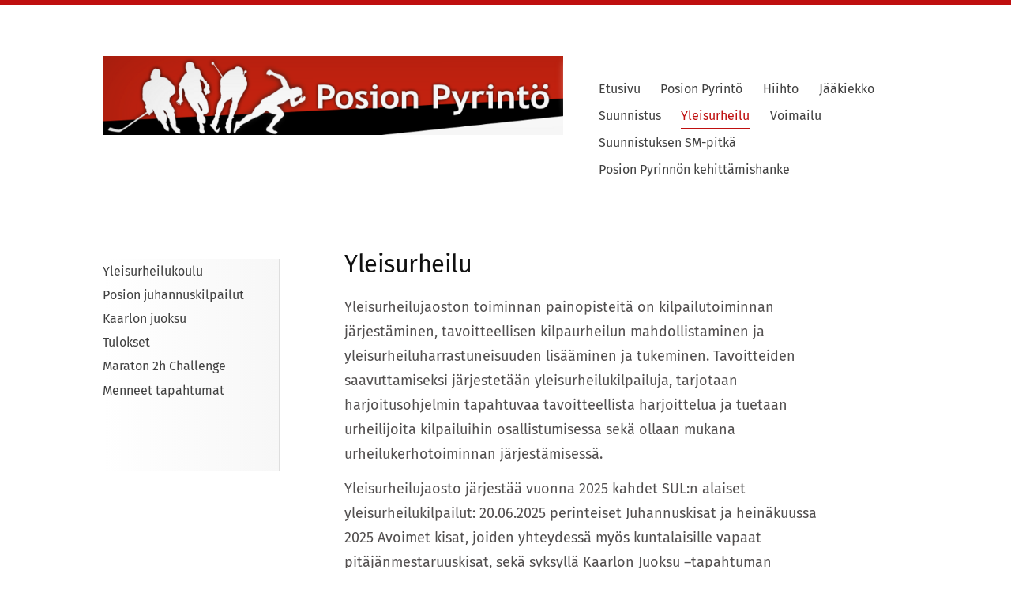

--- FILE ---
content_type: text/html; charset=utf-8
request_url: https://www.posionpyrinto.com/yleisurheilu/
body_size: 12346
content:
<!DOCTYPE html>
<html class="no-js" lang="fi">

<head>
  <title>Yleisurheilu - Posion Pyrintö ry.</title>
  <meta charset="utf-8">
  <meta name="viewport" content="width=device-width,initial-scale=1.0">
  <link rel="preconnect" href="https://fonts.avoine.com" crossorigin>
  <link rel="preconnect" href="https://bin.yhdistysavain.fi" crossorigin>
  <script data-cookieconsent="ignore">
    document.documentElement.classList.replace('no-js', 'js')
  </script>
  
  <link href="https://fonts.avoine.com/fonts/fira-sans/ya.css" rel="stylesheet" class="font-import">
  <link rel="stylesheet" href="/@css/browsing-1.css?b1768915418s1672913089620">
  
<link rel="canonical" href="https://www.posionpyrinto.com/yleisurheilu/"><meta name="description" content="Yleisurheilujaoston toiminnan painopisteitä on kilpailutoiminnan järjestäminen, tavoitteellisen kilpaurheilun mahdollistaminen ja yleisurheiluharrastuneisuuden lisääminen ja tukeminen. Tavoitteiden…"><link rel="image_src" href="https://bin.yhdistysavain.fi/1594018/1R6EFfQDErqWk9OpvIJG0YhR9E/_MG_6187.jpeg"><meta itemprop="name" content="Yleisurheilu"><meta itemprop="url" content="https://www.posionpyrinto.com/yleisurheilu/"><meta itemprop="image" content="https://bin.yhdistysavain.fi/1594018/1R6EFfQDErqWk9OpvIJG0YhR9E/_MG_6187.jpeg"><meta property="og:type" content="website"><meta property="og:title" content="Yleisurheilu"><meta property="og:url" content="https://www.posionpyrinto.com/yleisurheilu/"><meta property="og:image" content="https://bin.yhdistysavain.fi/1594018/1R6EFfQDErqWk9OpvIJG0YhR9E/_MG_6187.jpeg"><meta property="og:image:width" content="940"><meta property="og:image:height" content="627"><meta property="og:description" content="Yleisurheilujaoston toiminnan painopisteitä on kilpailutoiminnan järjestäminen, tavoitteellisen kilpaurheilun mahdollistaminen ja yleisurheiluharrastuneisuuden lisääminen ja tukeminen. Tavoitteiden…"><meta property="og:site_name" content="Posion Pyrintö ry."><meta name="twitter:card" content="summary_large_image"><meta name="twitter:title" content="Yleisurheilu"><meta name="twitter:description" content="Yleisurheilujaoston toiminnan painopisteitä on kilpailutoiminnan järjestäminen, tavoitteellisen kilpaurheilun mahdollistaminen ja yleisurheiluharrastuneisuuden lisääminen ja tukeminen. Tavoitteiden…"><meta name="twitter:image" content="https://bin.yhdistysavain.fi/1594018/1R6EFfQDErqWk9OpvIJG0YhR9E/_MG_6187.jpeg"><link rel="preload" as="image" href="https://bin.yhdistysavain.fi/1594018/OitxpZGTI254enXFOVls0Yhe1A/Pospy%20banneri%201.png">

  
  <script type="module" src="/@res/ssr-browsing/ssr-browsing.js?b1768915418"></script>
</head>

<body data-styles-page-id="1">
  
  
  <div id="app" class=""><a class="skip-link noindex" href="#start-of-content">Siirry sivun sisältöön</a><div class="bartender"><!----><div class="d4-mobile-bar noindex"><!----><div class="d4-mobile-bar__col d4-mobile-bar__col--fill"><button class="d4-mobile-bar__item d4-offcanvas-toggle" data-bartender-toggle="top"><span aria-hidden="true" class="icon d4-offcanvas-toggle__icon"><svg style="fill: currentColor; width: 17px; height: 17px" width="1792" height="1792" viewBox="0 0 1792 1792" xmlns="http://www.w3.org/2000/svg">
  <path d="M1664 1344v128q0 26-19 45t-45 19h-1408q-26 0-45-19t-19-45v-128q0-26 19-45t45-19h1408q26 0 45 19t19 45zm0-512v128q0 26-19 45t-45 19h-1408q-26 0-45-19t-19-45v-128q0-26 19-45t45-19h1408q26 0 45 19t19 45zm0-512v128q0 26-19 45t-45 19h-1408q-26 0-45-19t-19-45v-128q0-26 19-45t45-19h1408q26 0 45 19t19 45z"/>
</svg>
</span><span class="d4-offcanvas-toggle__text">Valikko</span></button></div><!----></div><div class="d4-canvas bartender__content"><div class="d4-canvas-background"><div class="d4-canvas-background__image"></div><div class="d4-background-layers"><div class="d4-background-layer d4-background-layer--brightness"></div><div class="d4-background-layer d4-background-layer--overlay"></div><div class="d4-background-layer d4-background-layer--fade"></div></div></div><div class="d4-canvas-wrapper"><header><div class="d4-theme-search-wrapper"><!----></div><div class="flex"><div class="flex__logo"><a class="d4-logo d4-logo--horizontal d4-logo--legacy noindex" href="/"><div class="d4-logo__image"></div><div class="d4-logo__textWrap"><span class="d4-logo__text">Posion Pyrintö ry.</span></div></a></div><div class="flex__nav"><!----></div><div class="flex__nav"><nav class="d4-main-nav"><ul class="d4-main-nav__list" tabindex="-1"><!--[--><li class="d4-main-nav__item d4-main-nav__item--level-1"><a class="d4-main-nav__link" href="/" aria-current="false"><!----><span class="d4-main-nav__title">Etusivu</span><!----></a><!----></li><li class="d4-main-nav__item d4-main-nav__item--level-1 nav__item--has-children"><a class="d4-main-nav__link" href="/pyrinto/" aria-current="false"><!----><span class="d4-main-nav__title">Posion Pyrintö</span><!----></a><!----></li><li class="d4-main-nav__item d4-main-nav__item--level-1 nav__item--has-children"><a class="d4-main-nav__link" href="/hiihto/" aria-current="false"><!----><span class="d4-main-nav__title">Hiihto</span><!----></a><!----></li><li class="d4-main-nav__item d4-main-nav__item--level-1 nav__item--has-children"><a class="d4-main-nav__link" href="/jaakiekko/" aria-current="false"><!----><span class="d4-main-nav__title">Jääkiekko</span><!----></a><!----></li><li class="d4-main-nav__item d4-main-nav__item--level-1 nav__item--has-children"><a class="d4-main-nav__link" href="/suunnistus/" aria-current="false"><!----><span class="d4-main-nav__title">Suunnistus</span><!----></a><!----></li><li class="d4-main-nav__item d4-main-nav__item--level-1 d4-main-nav__item--parent d4-main-nav__item--current nav__item--has-children"><a class="d4-main-nav__link" href="/yleisurheilu/" aria-current="page"><!----><span class="d4-main-nav__title">Yleisurheilu</span><!----></a><!----></li><li class="d4-main-nav__item d4-main-nav__item--level-1 nav__item--has-children"><a class="d4-main-nav__link" href="/voimailu/" aria-current="false"><!----><span class="d4-main-nav__title">Voimailu</span><!----></a><!----></li><li class="d4-main-nav__item d4-main-nav__item--level-1 nav__item--has-children"><a class="d4-main-nav__link" href="/sm-pitka/" aria-current="false"><!----><span class="d4-main-nav__title">Suunnistuksen SM-pitkä</span><!----></a><!----></li><li class="d4-main-nav__item d4-main-nav__item--level-1"><a class="d4-main-nav__link" href="/posion-pyrinnon-kehittamishanke/" aria-current="false"><!----><span class="d4-main-nav__title">Posion Pyrinnön kehittämishanke</span><!----></a><!----></li><!--]--></ul></nav></div></div></header><div class="has-children content"><aside><nav class="d4-sub-nav"><ul class="d4-sub-nav__list" tabindex="-1"><!--[--><li class="d4-sub-nav__item d4-sub-nav__item--level-1"><a class="d4-sub-nav__link" href="/yleisurheilu/yleisurheilukoulu/" aria-current="false"><!----><span class="d4-sub-nav__title">Yleisurheilukoulu</span><!----></a><!----></li><li class="d4-sub-nav__item d4-sub-nav__item--level-1"><a class="d4-sub-nav__link" href="/yleisurheilu/posion-juhannuskisat/" aria-current="false"><!----><span class="d4-sub-nav__title">Posion juhannuskilpailut</span><!----></a><!----></li><li class="d4-sub-nav__item d4-sub-nav__item--level-1"><a class="d4-sub-nav__link" href="/yleisurheilu/kaarlon-juoksu/" aria-current="false"><!----><span class="d4-sub-nav__title">Kaarlon juoksu</span><!----></a><!----></li><li class="d4-sub-nav__item d4-sub-nav__item--level-1"><a class="d4-sub-nav__link" href="/yleisurheilu/tulokset2/" aria-current="false"><!----><span class="d4-sub-nav__title">Tulokset</span><!----></a><!----></li><li class="d4-sub-nav__item d4-sub-nav__item--level-1"><a class="d4-sub-nav__link" href="/yleisurheilu/maraton-2h-challenge/" aria-current="false"><!----><span class="d4-sub-nav__title">Maraton 2h Challenge</span><!----></a><!----></li><li class="d4-sub-nav__item d4-sub-nav__item--level-1"><a class="d4-sub-nav__link" href="/yleisurheilu/menneet-tapahtumat/" aria-current="false"><!----><span class="d4-sub-nav__title">Menneet tapahtumat</span><!----></a><!----></li><!--]--></ul></nav><div class="zone-container"><div class="zone" data-zone-id="75sidebar"><!----><!--[--><!--]--><!----></div><!----></div></aside><main role="main" id="start-of-content"><div class="zone-container"><div class="zone" data-zone-id="50main"><!----><!--[--><!--[--><div class="widget-container" id="wc-V8phvl6ZanjeB26dzogs"><div id="widget-V8phvl6ZanjeB26dzogs" class="widget widget-text"><!--[--><div><h1>Yleisurheilu</h1></div><!--]--></div></div><!--]--><!--[--><div class="widget-container" id="wc-zJ4FDmfzcOxPG5ErdUXY"><div id="widget-zJ4FDmfzcOxPG5ErdUXY" class="widget widget-text"><!--[--><div><p>Yleisurheilujaoston toiminnan painopisteitä on kilpailutoiminnan järjestäminen, tavoitteellisen kilpaurheilun mahdollistaminen ja yleisurheiluharrastuneisuuden lisääminen ja tukeminen. Tavoitteiden saavuttamiseksi järjestetään yleisurheilukilpailuja, tarjotaan harjoitusohjelmin tapahtuvaa tavoitteellista harjoittelua ja tuetaan urheilijoita kilpailuihin osallistumisessa sekä ollaan mukana urheilukerhotoiminnan järjestämisessä. </p><p>Yleisurheilujaosto järjestää vuonna 2025 kahdet SUL:n alaiset yleisurheilukilpailut: 20.06.2025 perinteiset Juhannuskisat ja heinäkuussa 2025 Avoimet kisat, joiden yhteydessä myös kuntalaisille vapaat pitäjänmestaruuskisat, sekä syksyllä Kaarlon Juoksu –tapahtuman Maaninkavaarassa. SUL:n alaisten kilpailujen lisäksi yleisurheilujaosto järjestää seurakisoja ja Hippo –kisat.</p><p>Yleisurheilujaosto on mukana järjestämässä kesän urheilukerhoa sekä pyrkii järjestämään muutaman vuoden tauon jälkeen joitakin yleisurheiluleirejä.  </p></div><!--]--></div></div><!--]--><!--[--><div class="widget-container" id="wc-fnO5Zd3rFlRXTaM6MQRO"><div id="widget-fnO5Zd3rFlRXTaM6MQRO" class="widget widget-image"><!--[--><figure class="widget-image__figure"><div class="d4-image-container" style="max-width:940px;"><div style="padding-bottom:66.70212765957447%;"><img src="https://bin.yhdistysavain.fi/1594018/1R6EFfQDErqWk9OpvIJG0YhR9E/_MG_6187.jpeg" srcset="https://bin.yhdistysavain.fi/1594018/1R6EFfQDErqWk9OpvIJG0YhR9E@500=jVx0n3K1y0/_MG_6187.jpeg 500w, https://bin.yhdistysavain.fi/1594018/1R6EFfQDErqWk9OpvIJG0YhR9E/_MG_6187.jpeg 940w" width="940" height="627" alt></div></div><figcaption class="widget-image__figcaption">Maratonhaaste 25.7.2021 - Loppusuoralla kaikki juoksuun osallistuneet.</figcaption></figure><!--]--></div></div><!--]--><!--[--><div class="widget-container" id="wc-cWB0flZtRTr4vQCsImXw"><div id="widget-cWB0flZtRTr4vQCsImXw" class="widget widget-text"><!--[--><div><h2>Linkkejä</h2><p><a href="http://www.kilpailukalenteri.fi" target="_blank" rel="noopener">Kilpailukalenteri</a></p><p><a href="https://www.tilastopaja.eu/fi/" target="_blank" rel="noopener">Tilastopaja</a></p><p><a href="http://www.yleisurheilu.fi/" target="_blank" rel="noopener">SUL</a></p><p><a href="https://www.yleisurheilu.fi/saannot-ja-ohjeet-2/" target="_blank" rel="noopener">Yleisurheilun säännöt ja ohjeet</a>⁠⁠⁠⁠⁠⁠⁠</p></div><!--]--></div></div><!--]--><!--[--><div class="widget-container" id="wc-eMo9hmaOdo7qTw4poolF"><div id="widget-eMo9hmaOdo7qTw4poolF" class="widget widget-spacer" style="padding-bottom:5%;"><!--[--><!--]--></div></div><!--]--><!--[--><div class="widget-container" id="wc-PNBiuxaoUKaIcUf5kFlG"><div id="widget-PNBiuxaoUKaIcUf5kFlG" class="widget widget-calltoaction"><!--[--><a href="/pyrinto/yhteystiedot/#widget-EO0Lkht2hstE89osZ5uT" class="d4-button d4-button--spacing-normal d4-button--color-primary d4-button--icon-left d4-button--context-website d4-button--text-center" style="width:100%;" aria-disabled="false"><div class="d4-button__content"><!----><span class="d4-button__text">Yleisurheilujaoston yhteystiedot ja tilinumero</span></div><!----><!----></a><!--]--></div></div><!--]--><!--]--><!----></div><!----></div></main></div><footer class="d4-footer"><div class="d4-footer__wrap flex"><div class="d4-footer__copylogin copylogin"><span><a id="login-link" href="/@admin/website/?page=%2Fyleisurheilu%2F" target="_top" rel="nofollow" aria-label="Kirjaudu sivustolle"> © </a> Posion Pyrintö ry.</span></div><div class="d4-footer__menu footer-menu" data-widget-edit-tip=""><ul><li><a href="https://www.posionpyrinto.com/pyrinto/liity-jaseneksi/#widget-Sh3Q6B8CKufB0cVIlegq">Tietosuojaseloste</a></li><!----><li class="footer-menu__iconItem"><a class="footer-menu__iconLink" href="https://www.facebook.com/PosPy46/" target="_blank"><span aria-hidden="true" class="icon footer-menu__icon"><svg style="fill: currentColor; width: 16px; height: 16px" width="1792" height="1792" viewBox="0 0 1792 1792" xmlns="http://www.w3.org/2000/svg" fill="#819798">
  <path d="M1343 12v264h-157q-86 0-116 36t-30 108v189h293l-39 296h-254v759h-306v-759h-255v-296h255v-218q0-186 104-288.5t277-102.5q147 0 228 12z"/>
</svg>
</span><span class="sr-only">Facebook</span></a></li><!----><li class="footer-menu__iconItem"><a class="footer-menu__iconLink" href="https://www.instagram.com/posionpyrinto/" target="_blank"><span aria-hidden="true" class="icon footer-menu__icon"><svg style="fill: currentColor; width: 16px; height: 16px" xmlns="http://www.w3.org/2000/svg" viewBox="0 0 448 512">
  <path d="M224.1 141c-63.6 0-114.9 51.3-114.9 114.9s51.3 114.9 114.9 114.9S339 319.5 339 255.9 287.7 141 224.1 141zm0 189.6c-41.1 0-74.7-33.5-74.7-74.7s33.5-74.7 74.7-74.7 74.7 33.5 74.7 74.7-33.6 74.7-74.7 74.7zm146.4-194.3c0 14.9-12 26.8-26.8 26.8-14.9 0-26.8-12-26.8-26.8s12-26.8 26.8-26.8 26.8 12 26.8 26.8zm76.1 27.2c-1.7-35.9-9.9-67.7-36.2-93.9-26.2-26.2-58-34.4-93.9-36.2-37-2.1-147.9-2.1-184.9 0-35.8 1.7-67.6 9.9-93.9 36.1s-34.4 58-36.2 93.9c-2.1 37-2.1 147.9 0 184.9 1.7 35.9 9.9 67.7 36.2 93.9s58 34.4 93.9 36.2c37 2.1 147.9 2.1 184.9 0 35.9-1.7 67.7-9.9 93.9-36.2 26.2-26.2 34.4-58 36.2-93.9 2.1-37 2.1-147.8 0-184.8zM398.8 388c-7.8 19.6-22.9 34.7-42.6 42.6-29.5 11.7-99.5 9-132.1 9s-102.7 2.6-132.1-9c-19.6-7.8-34.7-22.9-42.6-42.6-11.7-29.5-9-99.5-9-132.1s-2.6-102.7 9-132.1c7.8-19.6 22.9-34.7 42.6-42.6 29.5-11.7 99.5-9 132.1-9s102.7-2.6 132.1 9c19.6 7.8 34.7 22.9 42.6 42.6 11.7 29.5 9 99.5 9 132.1s2.7 102.7-9 132.1z"/>
</svg>
</span><span class="sr-only">Instagram</span></a></li><li><a href="https://www.yhdistysavain.fi" class="made-with" target="_blank" rel="noopener">Tehty Yhdistysavaimella</a></li></ul></div></div></footer></div></div><div class="d4-offcanvas d4-offcanvas--top bartender__bar bartender__bar--top" aria-label="Valikko" mode="float"><!----><nav class="d4-mobile-nav"><ul class="d4-mobile-nav__list" tabindex="-1"><!--[--><li class="d4-mobile-nav__item d4-mobile-nav__item--level-1"><a class="d4-mobile-nav__link" href="/" aria-current="false"><!----><span class="d4-mobile-nav__title">Etusivu</span><!----></a><!----></li><li class="d4-mobile-nav__item d4-mobile-nav__item--level-1 d4-mobile-nav__item--has-children"><a class="d4-mobile-nav__link" href="/pyrinto/" aria-current="false"><!----><span class="d4-mobile-nav__title">Posion Pyrintö</span><!----></a><!--[--><button class="navExpand navExpand--active" data-text-expand="Näytä sivun Posion Pyrintö alasivut" data-text-unexpand="Piilota sivun Posion Pyrintö alasivut" aria-label="Näytä sivun Posion Pyrintö alasivut" aria-controls="nav__list--242" aria-expanded="true"><span aria-hidden="true" class="icon navExpand__icon navExpand__icon--plus"><svg style="fill: currentColor; width: 14px; height: 14px" width="11" height="11" viewBox="0 0 11 11" xmlns="http://www.w3.org/2000/svg">
  <path d="M11 5.182v.636c0 .227-.08.42-.24.58-.158.16-.35.238-.578.238H6.636v3.546c0 .227-.08.42-.238.58-.16.158-.353.238-.58.238h-.636c-.227 0-.42-.08-.58-.24-.16-.158-.238-.35-.238-.578V6.636H.818c-.227 0-.42-.08-.58-.238C.08 6.238 0 6.045 0 5.818v-.636c0-.227.08-.42.24-.58.158-.16.35-.238.578-.238h3.546V.818c0-.227.08-.42.238-.58.16-.158.353-.238.58-.238h.636c.227 0 .42.08.58.24.16.158.238.35.238.578v3.546h3.546c.227 0 .42.08.58.238.158.16.238.353.238.58z" fill-rule="nonzero"/>
</svg>
</span><span aria-hidden="true" class="icon navExpand__icon navExpand__icon--minus"><svg style="fill: currentColor; width: 14px; height: 14px" width="1792" height="1792" viewBox="0 0 1792 1792" xmlns="http://www.w3.org/2000/svg">
  <path d="M1600 736v192q0 40-28 68t-68 28h-1216q-40 0-68-28t-28-68v-192q0-40 28-68t68-28h1216q40 0 68 28t28 68z"/>
</svg>
</span></button><ul class="d4-mobile-nav__list" tabindex="-1" id="nav__list--242" aria-label="Sivun Posion Pyrintö alasivut"><!--[--><li class="d4-mobile-nav__item d4-mobile-nav__item--level-2"><a class="d4-mobile-nav__link" href="/pyrinto/liity-jaseneksi/" aria-current="false"><!----><span class="d4-mobile-nav__title">Liity jäseneksi</span><!----></a><!----></li><li class="d4-mobile-nav__item d4-mobile-nav__item--level-2"><a class="d4-mobile-nav__link" href="/pyrinto/pelisaannot/" aria-current="false"><!----><span class="d4-mobile-nav__title">Pelisäännöt</span><!----></a><!----></li><li class="d4-mobile-nav__item d4-mobile-nav__item--level-2"><a class="d4-mobile-nav__link" href="/pyrinto/strategia-ja-suunnitelmat/" aria-current="false"><!----><span class="d4-mobile-nav__title">Strategia ja suunnitelmat</span><!----></a><!----></li><li class="d4-mobile-nav__item d4-mobile-nav__item--level-2"><a class="d4-mobile-nav__link" href="/pyrinto/posion_ihme/" aria-current="false"><!----><span class="d4-mobile-nav__title">Posion Ihme, Me olimme Jokkereita</span><!----></a><!----></li><li class="d4-mobile-nav__item d4-mobile-nav__item--level-2"><a class="d4-mobile-nav__link" href="/pyrinto/palkittuja-pyrintolaisia-vuosien-va/" aria-current="false"><!----><span class="d4-mobile-nav__title">Palkittuja pyrintöläisiä vuosien varrelta</span><!----></a><!----></li><li class="d4-mobile-nav__item d4-mobile-nav__item--level-2"><a class="d4-mobile-nav__link" href="/pyrinto/yhteystiedot/" aria-current="false"><!----><span class="d4-mobile-nav__title">Yhteystiedot</span><!----></a><!----></li><!--]--></ul><!--]--></li><li class="d4-mobile-nav__item d4-mobile-nav__item--level-1 d4-mobile-nav__item--has-children"><a class="d4-mobile-nav__link" href="/hiihto/" aria-current="false"><!----><span class="d4-mobile-nav__title">Hiihto</span><!----></a><!--[--><button class="navExpand navExpand--active" data-text-expand="Näytä sivun Hiihto alasivut" data-text-unexpand="Piilota sivun Hiihto alasivut" aria-label="Näytä sivun Hiihto alasivut" aria-controls="nav__list--254" aria-expanded="true"><span aria-hidden="true" class="icon navExpand__icon navExpand__icon--plus"><svg style="fill: currentColor; width: 14px; height: 14px" width="11" height="11" viewBox="0 0 11 11" xmlns="http://www.w3.org/2000/svg">
  <path d="M11 5.182v.636c0 .227-.08.42-.24.58-.158.16-.35.238-.578.238H6.636v3.546c0 .227-.08.42-.238.58-.16.158-.353.238-.58.238h-.636c-.227 0-.42-.08-.58-.24-.16-.158-.238-.35-.238-.578V6.636H.818c-.227 0-.42-.08-.58-.238C.08 6.238 0 6.045 0 5.818v-.636c0-.227.08-.42.24-.58.158-.16.35-.238.578-.238h3.546V.818c0-.227.08-.42.238-.58.16-.158.353-.238.58-.238h.636c.227 0 .42.08.58.24.16.158.238.35.238.578v3.546h3.546c.227 0 .42.08.58.238.158.16.238.353.238.58z" fill-rule="nonzero"/>
</svg>
</span><span aria-hidden="true" class="icon navExpand__icon navExpand__icon--minus"><svg style="fill: currentColor; width: 14px; height: 14px" width="1792" height="1792" viewBox="0 0 1792 1792" xmlns="http://www.w3.org/2000/svg">
  <path d="M1600 736v192q0 40-28 68t-68 28h-1216q-40 0-68-28t-28-68v-192q0-40 28-68t68-28h1216q40 0 68 28t28 68z"/>
</svg>
</span></button><ul class="d4-mobile-nav__list" tabindex="-1" id="nav__list--254" aria-label="Sivun Hiihto alasivut"><!--[--><li class="d4-mobile-nav__item d4-mobile-nav__item--level-2 d4-mobile-nav__item--has-children"><a class="d4-mobile-nav__link" href="/hiihto/kans-alamaki-ja-pentik-hiihdot/" aria-current="false"><!----><span class="d4-mobile-nav__title">Kans. Alamäki- ja Pentik-hiihdot</span><!----></a><!--[--><button class="navExpand navExpand--active" data-text-expand="Näytä sivun Kans. Alamäki- ja Pentik-hiihdot alasivut" data-text-unexpand="Piilota sivun Kans. Alamäki- ja Pentik-hiihdot alasivut" aria-label="Näytä sivun Kans. Alamäki- ja Pentik-hiihdot alasivut" aria-controls="nav__list--260" aria-expanded="true"><span aria-hidden="true" class="icon navExpand__icon navExpand__icon--plus"><svg style="fill: currentColor; width: 14px; height: 14px" width="11" height="11" viewBox="0 0 11 11" xmlns="http://www.w3.org/2000/svg">
  <path d="M11 5.182v.636c0 .227-.08.42-.24.58-.158.16-.35.238-.578.238H6.636v3.546c0 .227-.08.42-.238.58-.16.158-.353.238-.58.238h-.636c-.227 0-.42-.08-.58-.24-.16-.158-.238-.35-.238-.578V6.636H.818c-.227 0-.42-.08-.58-.238C.08 6.238 0 6.045 0 5.818v-.636c0-.227.08-.42.24-.58.158-.16.35-.238.578-.238h3.546V.818c0-.227.08-.42.238-.58.16-.158.353-.238.58-.238h.636c.227 0 .42.08.58.24.16.158.238.35.238.578v3.546h3.546c.227 0 .42.08.58.238.158.16.238.353.238.58z" fill-rule="nonzero"/>
</svg>
</span><span aria-hidden="true" class="icon navExpand__icon navExpand__icon--minus"><svg style="fill: currentColor; width: 14px; height: 14px" width="1792" height="1792" viewBox="0 0 1792 1792" xmlns="http://www.w3.org/2000/svg">
  <path d="M1600 736v192q0 40-28 68t-68 28h-1216q-40 0-68-28t-28-68v-192q0-40 28-68t68-28h1216q40 0 68 28t28 68z"/>
</svg>
</span></button><ul class="d4-mobile-nav__list" tabindex="-1" id="nav__list--260" aria-label="Sivun Kans. Alamäki- ja Pentik-hiihdot alasivut"><!--[--><li class="d4-mobile-nav__item d4-mobile-nav__item--level-3 d4-mobile-nav__item--has-children"><a class="d4-mobile-nav__link" href="/hiihto/kans-alamaki-ja-pentik-hiihdot/2025/" aria-current="false"><!----><span class="d4-mobile-nav__title">2025</span><!----></a><!--[--><button class="navExpand navExpand--active" data-text-expand="Näytä sivun 2025 alasivut" data-text-unexpand="Piilota sivun 2025 alasivut" aria-label="Näytä sivun 2025 alasivut" aria-controls="nav__list--1720" aria-expanded="true"><span aria-hidden="true" class="icon navExpand__icon navExpand__icon--plus"><svg style="fill: currentColor; width: 14px; height: 14px" width="11" height="11" viewBox="0 0 11 11" xmlns="http://www.w3.org/2000/svg">
  <path d="M11 5.182v.636c0 .227-.08.42-.24.58-.158.16-.35.238-.578.238H6.636v3.546c0 .227-.08.42-.238.58-.16.158-.353.238-.58.238h-.636c-.227 0-.42-.08-.58-.24-.16-.158-.238-.35-.238-.578V6.636H.818c-.227 0-.42-.08-.58-.238C.08 6.238 0 6.045 0 5.818v-.636c0-.227.08-.42.24-.58.158-.16.35-.238.578-.238h3.546V.818c0-.227.08-.42.238-.58.16-.158.353-.238.58-.238h.636c.227 0 .42.08.58.24.16.158.238.35.238.578v3.546h3.546c.227 0 .42.08.58.238.158.16.238.353.238.58z" fill-rule="nonzero"/>
</svg>
</span><span aria-hidden="true" class="icon navExpand__icon navExpand__icon--minus"><svg style="fill: currentColor; width: 14px; height: 14px" width="1792" height="1792" viewBox="0 0 1792 1792" xmlns="http://www.w3.org/2000/svg">
  <path d="M1600 736v192q0 40-28 68t-68 28h-1216q-40 0-68-28t-28-68v-192q0-40 28-68t68-28h1216q40 0 68 28t28 68z"/>
</svg>
</span></button><ul class="d4-mobile-nav__list" tabindex="-1" id="nav__list--1720" aria-label="Sivun 2025 alasivut"><!--[--><li class="d4-mobile-nav__item d4-mobile-nav__item--level-4"><a class="d4-mobile-nav__link" href="/hiihto/kans-alamaki-ja-pentik-hiihdot/2025/kilpailukutsu/" aria-current="false"><!----><span class="d4-mobile-nav__title">Kilpailukutsu</span><!----></a><!----></li><li class="d4-mobile-nav__item d4-mobile-nav__item--level-4"><a class="d4-mobile-nav__link" href="/hiihto/kans-alamaki-ja-pentik-hiihdot/2025/kilpailuohjeet/" aria-current="false"><!----><span class="d4-mobile-nav__title">Kilpailuohjeet</span><!----></a><!----></li><li class="d4-mobile-nav__item d4-mobile-nav__item--level-4"><a class="d4-mobile-nav__link" href="/hiihto/kans-alamaki-ja-pentik-hiihdot/2025/lahtolistat-ja-tulokset/" aria-current="false"><!----><span class="d4-mobile-nav__title">Lähtölistat ja tulokset</span><!----></a><!----></li><li class="d4-mobile-nav__item d4-mobile-nav__item--level-4"><a class="d4-mobile-nav__link" href="/hiihto/kans-alamaki-ja-pentik-hiihdot/2025/sarjat-ja-matkat/" aria-current="false"><!----><span class="d4-mobile-nav__title">Sarjat ja matkat</span><!----></a><!----></li><li class="d4-mobile-nav__item d4-mobile-nav__item--level-4"><a class="d4-mobile-nav__link" href="/hiihto/kans-alamaki-ja-pentik-hiihdot/2025/palkittavien-maarat/" aria-current="false"><!----><span class="d4-mobile-nav__title">Palkittavien määrät</span><!----></a><!----></li><li class="d4-mobile-nav__item d4-mobile-nav__item--level-4"><a class="d4-mobile-nav__link" href="/hiihto/kans-alamaki-ja-pentik-hiihdot/2025/ruokailu/" aria-current="false"><!----><span class="d4-mobile-nav__title">Ruokailu</span><!----></a><!----></li><li class="d4-mobile-nav__item d4-mobile-nav__item--level-4"><a class="d4-mobile-nav__link" href="/hiihto/kans-alamaki-ja-pentik-hiihdot/2025/latukartat/" aria-current="false"><!----><span class="d4-mobile-nav__title">Latukartat</span><!----></a><!----></li><!--]--></ul><!--]--></li><li class="d4-mobile-nav__item d4-mobile-nav__item--level-3 d4-mobile-nav__item--has-children"><a class="d4-mobile-nav__link" href="/hiihto/kans-alamaki-ja-pentik-hiihdot/2024/" aria-current="false"><!----><span class="d4-mobile-nav__title">2024</span><!----></a><!--[--><button class="navExpand navExpand--active" data-text-expand="Näytä sivun 2024 alasivut" data-text-unexpand="Piilota sivun 2024 alasivut" aria-label="Näytä sivun 2024 alasivut" aria-controls="nav__list--1116" aria-expanded="true"><span aria-hidden="true" class="icon navExpand__icon navExpand__icon--plus"><svg style="fill: currentColor; width: 14px; height: 14px" width="11" height="11" viewBox="0 0 11 11" xmlns="http://www.w3.org/2000/svg">
  <path d="M11 5.182v.636c0 .227-.08.42-.24.58-.158.16-.35.238-.578.238H6.636v3.546c0 .227-.08.42-.238.58-.16.158-.353.238-.58.238h-.636c-.227 0-.42-.08-.58-.24-.16-.158-.238-.35-.238-.578V6.636H.818c-.227 0-.42-.08-.58-.238C.08 6.238 0 6.045 0 5.818v-.636c0-.227.08-.42.24-.58.158-.16.35-.238.578-.238h3.546V.818c0-.227.08-.42.238-.58.16-.158.353-.238.58-.238h.636c.227 0 .42.08.58.24.16.158.238.35.238.578v3.546h3.546c.227 0 .42.08.58.238.158.16.238.353.238.58z" fill-rule="nonzero"/>
</svg>
</span><span aria-hidden="true" class="icon navExpand__icon navExpand__icon--minus"><svg style="fill: currentColor; width: 14px; height: 14px" width="1792" height="1792" viewBox="0 0 1792 1792" xmlns="http://www.w3.org/2000/svg">
  <path d="M1600 736v192q0 40-28 68t-68 28h-1216q-40 0-68-28t-28-68v-192q0-40 28-68t68-28h1216q40 0 68 28t28 68z"/>
</svg>
</span></button><ul class="d4-mobile-nav__list" tabindex="-1" id="nav__list--1116" aria-label="Sivun 2024 alasivut"><!--[--><li class="d4-mobile-nav__item d4-mobile-nav__item--level-4"><a class="d4-mobile-nav__link" href="/hiihto/kans-alamaki-ja-pentik-hiihdot/2024/kilpailukutsu/" aria-current="false"><!----><span class="d4-mobile-nav__title">Kilpailukutsu</span><!----></a><!----></li><li class="d4-mobile-nav__item d4-mobile-nav__item--level-4"><a class="d4-mobile-nav__link" href="/hiihto/kans-alamaki-ja-pentik-hiihdot/2024/kilpailuohjeet/" aria-current="false"><!----><span class="d4-mobile-nav__title">Kilpailuohjeet</span><!----></a><!----></li><li class="d4-mobile-nav__item d4-mobile-nav__item--level-4"><a class="d4-mobile-nav__link" href="/hiihto/kans-alamaki-ja-pentik-hiihdot/2024/lahtolistat-ja-tulokset/" aria-current="false"><!----><span class="d4-mobile-nav__title">Lähtölistat ja tulokset</span><!----></a><!----></li><li class="d4-mobile-nav__item d4-mobile-nav__item--level-4"><a class="d4-mobile-nav__link" href="/hiihto/kans-alamaki-ja-pentik-hiihdot/2024/sarjat-ja-matkat/" aria-current="false"><!----><span class="d4-mobile-nav__title">Sarjat ja matkat</span><!----></a><!----></li><li class="d4-mobile-nav__item d4-mobile-nav__item--level-4"><a class="d4-mobile-nav__link" href="/hiihto/kans-alamaki-ja-pentik-hiihdot/2024/palkittavien-maarat/" aria-current="false"><!----><span class="d4-mobile-nav__title">Palkittavien määrät</span><!----></a><!----></li><li class="d4-mobile-nav__item d4-mobile-nav__item--level-4"><a class="d4-mobile-nav__link" href="/hiihto/kans-alamaki-ja-pentik-hiihdot/2024/ruokailu/" aria-current="false"><!----><span class="d4-mobile-nav__title">Ruokailu</span><!----></a><!----></li><li class="d4-mobile-nav__item d4-mobile-nav__item--level-4"><a class="d4-mobile-nav__link" href="/hiihto/kans-alamaki-ja-pentik-hiihdot/2024/latukartat/" aria-current="false"><!----><span class="d4-mobile-nav__title">Latukartat</span><!----></a><!----></li><!--]--></ul><!--]--></li><li class="d4-mobile-nav__item d4-mobile-nav__item--level-3 d4-mobile-nav__item--has-children"><a class="d4-mobile-nav__link" href="/hiihto/kans-alamaki-ja-pentik-hiihdot/2023/" aria-current="false"><!----><span class="d4-mobile-nav__title">2023</span><!----></a><!--[--><button class="navExpand navExpand--active" data-text-expand="Näytä sivun 2023 alasivut" data-text-unexpand="Piilota sivun 2023 alasivut" aria-label="Näytä sivun 2023 alasivut" aria-controls="nav__list--688" aria-expanded="true"><span aria-hidden="true" class="icon navExpand__icon navExpand__icon--plus"><svg style="fill: currentColor; width: 14px; height: 14px" width="11" height="11" viewBox="0 0 11 11" xmlns="http://www.w3.org/2000/svg">
  <path d="M11 5.182v.636c0 .227-.08.42-.24.58-.158.16-.35.238-.578.238H6.636v3.546c0 .227-.08.42-.238.58-.16.158-.353.238-.58.238h-.636c-.227 0-.42-.08-.58-.24-.16-.158-.238-.35-.238-.578V6.636H.818c-.227 0-.42-.08-.58-.238C.08 6.238 0 6.045 0 5.818v-.636c0-.227.08-.42.24-.58.158-.16.35-.238.578-.238h3.546V.818c0-.227.08-.42.238-.58.16-.158.353-.238.58-.238h.636c.227 0 .42.08.58.24.16.158.238.35.238.578v3.546h3.546c.227 0 .42.08.58.238.158.16.238.353.238.58z" fill-rule="nonzero"/>
</svg>
</span><span aria-hidden="true" class="icon navExpand__icon navExpand__icon--minus"><svg style="fill: currentColor; width: 14px; height: 14px" width="1792" height="1792" viewBox="0 0 1792 1792" xmlns="http://www.w3.org/2000/svg">
  <path d="M1600 736v192q0 40-28 68t-68 28h-1216q-40 0-68-28t-28-68v-192q0-40 28-68t68-28h1216q40 0 68 28t28 68z"/>
</svg>
</span></button><ul class="d4-mobile-nav__list" tabindex="-1" id="nav__list--688" aria-label="Sivun 2023 alasivut"><!--[--><li class="d4-mobile-nav__item d4-mobile-nav__item--level-4"><a class="d4-mobile-nav__link" href="/hiihto/kans-alamaki-ja-pentik-hiihdot/2023/kilpailukutsu/" aria-current="false"><!----><span class="d4-mobile-nav__title">Kilpailukutsu</span><!----></a><!----></li><li class="d4-mobile-nav__item d4-mobile-nav__item--level-4"><a class="d4-mobile-nav__link" href="/hiihto/kans-alamaki-ja-pentik-hiihdot/2023/kilpailuohjeet/" aria-current="false"><!----><span class="d4-mobile-nav__title">Kilpailuohjeet</span><!----></a><!----></li><li class="d4-mobile-nav__item d4-mobile-nav__item--level-4"><a class="d4-mobile-nav__link" href="/hiihto/kans-alamaki-ja-pentik-hiihdot/2023/lahtolistat-ja-tulokset/" aria-current="false"><!----><span class="d4-mobile-nav__title">Lähtölistat ja tulokset</span><!----></a><!----></li><li class="d4-mobile-nav__item d4-mobile-nav__item--level-4"><a class="d4-mobile-nav__link" href="/hiihto/kans-alamaki-ja-pentik-hiihdot/2023/latukartat/" aria-current="false"><!----><span class="d4-mobile-nav__title">Latukartat</span><!----></a><!----></li><li class="d4-mobile-nav__item d4-mobile-nav__item--level-4"><a class="d4-mobile-nav__link" href="/hiihto/kans-alamaki-ja-pentik-hiihdot/2023/sarjat-ja-matkat/" aria-current="false"><!----><span class="d4-mobile-nav__title">Sarjat ja matkat</span><!----></a><!----></li><li class="d4-mobile-nav__item d4-mobile-nav__item--level-4"><a class="d4-mobile-nav__link" href="/hiihto/kans-alamaki-ja-pentik-hiihdot/2023/palkittavien-maarat/" aria-current="false"><!----><span class="d4-mobile-nav__title">Palkittavien määrät</span><!----></a><!----></li><!--]--></ul><!--]--></li><li class="d4-mobile-nav__item d4-mobile-nav__item--level-3 d4-mobile-nav__item--has-children"><a class="d4-mobile-nav__link" href="/hiihto/kans-alamaki-ja-pentik-hiihdot/2022/" aria-current="false"><!----><span class="d4-mobile-nav__title">2022</span><!----></a><!--[--><button class="navExpand navExpand--active" data-text-expand="Näytä sivun 2022 alasivut" data-text-unexpand="Piilota sivun 2022 alasivut" aria-label="Näytä sivun 2022 alasivut" aria-controls="nav__list--261" aria-expanded="true"><span aria-hidden="true" class="icon navExpand__icon navExpand__icon--plus"><svg style="fill: currentColor; width: 14px; height: 14px" width="11" height="11" viewBox="0 0 11 11" xmlns="http://www.w3.org/2000/svg">
  <path d="M11 5.182v.636c0 .227-.08.42-.24.58-.158.16-.35.238-.578.238H6.636v3.546c0 .227-.08.42-.238.58-.16.158-.353.238-.58.238h-.636c-.227 0-.42-.08-.58-.24-.16-.158-.238-.35-.238-.578V6.636H.818c-.227 0-.42-.08-.58-.238C.08 6.238 0 6.045 0 5.818v-.636c0-.227.08-.42.24-.58.158-.16.35-.238.578-.238h3.546V.818c0-.227.08-.42.238-.58.16-.158.353-.238.58-.238h.636c.227 0 .42.08.58.24.16.158.238.35.238.578v3.546h3.546c.227 0 .42.08.58.238.158.16.238.353.238.58z" fill-rule="nonzero"/>
</svg>
</span><span aria-hidden="true" class="icon navExpand__icon navExpand__icon--minus"><svg style="fill: currentColor; width: 14px; height: 14px" width="1792" height="1792" viewBox="0 0 1792 1792" xmlns="http://www.w3.org/2000/svg">
  <path d="M1600 736v192q0 40-28 68t-68 28h-1216q-40 0-68-28t-28-68v-192q0-40 28-68t68-28h1216q40 0 68 28t28 68z"/>
</svg>
</span></button><ul class="d4-mobile-nav__list" tabindex="-1" id="nav__list--261" aria-label="Sivun 2022 alasivut"><!--[--><li class="d4-mobile-nav__item d4-mobile-nav__item--level-4"><a class="d4-mobile-nav__link" href="/hiihto/kans-alamaki-ja-pentik-hiihdot/2022/kilpailutietoja/" aria-current="false"><!----><span class="d4-mobile-nav__title">Kilpailutietoja</span><!----></a><!----></li><li class="d4-mobile-nav__item d4-mobile-nav__item--level-4"><a class="d4-mobile-nav__link" href="/hiihto/kans-alamaki-ja-pentik-hiihdot/2022/kilpailukutsu/" aria-current="false"><!----><span class="d4-mobile-nav__title">Kilpailukutsu</span><!----></a><!----></li><li class="d4-mobile-nav__item d4-mobile-nav__item--level-4"><a class="d4-mobile-nav__link" href="/hiihto/kans-alamaki-ja-pentik-hiihdot/2022/latukartat-ja-profiilit/" aria-current="false"><!----><span class="d4-mobile-nav__title">Latukartat ja profiilit</span><!----></a><!----></li><li class="d4-mobile-nav__item d4-mobile-nav__item--level-4"><a class="d4-mobile-nav__link" href="/hiihto/kans-alamaki-ja-pentik-hiihdot/2022/lahtolistat-ja-tulokset/" aria-current="false"><!----><span class="d4-mobile-nav__title">Lähtölistat ja tulokset</span><!----></a><!----></li><li class="d4-mobile-nav__item d4-mobile-nav__item--level-4"><a class="d4-mobile-nav__link" href="/hiihto/kans-alamaki-ja-pentik-hiihdot/2022/sarjat-ja-matkat/" aria-current="false"><!----><span class="d4-mobile-nav__title">Sarjat ja matkat</span><!----></a><!----></li><li class="d4-mobile-nav__item d4-mobile-nav__item--level-4"><a class="d4-mobile-nav__link" href="/hiihto/kans-alamaki-ja-pentik-hiihdot/2022/palkittavien-maarat/" aria-current="false"><!----><span class="d4-mobile-nav__title">Palkittavien määrät</span><!----></a><!----></li><!--]--></ul><!--]--></li><li class="d4-mobile-nav__item d4-mobile-nav__item--level-3 d4-mobile-nav__item--has-children"><a class="d4-mobile-nav__link" href="/hiihto/kans-alamaki-ja-pentik-hiihdot/2021/" aria-current="false"><!----><span class="d4-mobile-nav__title">2021</span><!----></a><!--[--><button class="navExpand navExpand--active" data-text-expand="Näytä sivun 2021 alasivut" data-text-unexpand="Piilota sivun 2021 alasivut" aria-label="Näytä sivun 2021 alasivut" aria-controls="nav__list--268" aria-expanded="true"><span aria-hidden="true" class="icon navExpand__icon navExpand__icon--plus"><svg style="fill: currentColor; width: 14px; height: 14px" width="11" height="11" viewBox="0 0 11 11" xmlns="http://www.w3.org/2000/svg">
  <path d="M11 5.182v.636c0 .227-.08.42-.24.58-.158.16-.35.238-.578.238H6.636v3.546c0 .227-.08.42-.238.58-.16.158-.353.238-.58.238h-.636c-.227 0-.42-.08-.58-.24-.16-.158-.238-.35-.238-.578V6.636H.818c-.227 0-.42-.08-.58-.238C.08 6.238 0 6.045 0 5.818v-.636c0-.227.08-.42.24-.58.158-.16.35-.238.578-.238h3.546V.818c0-.227.08-.42.238-.58.16-.158.353-.238.58-.238h.636c.227 0 .42.08.58.24.16.158.238.35.238.578v3.546h3.546c.227 0 .42.08.58.238.158.16.238.353.238.58z" fill-rule="nonzero"/>
</svg>
</span><span aria-hidden="true" class="icon navExpand__icon navExpand__icon--minus"><svg style="fill: currentColor; width: 14px; height: 14px" width="1792" height="1792" viewBox="0 0 1792 1792" xmlns="http://www.w3.org/2000/svg">
  <path d="M1600 736v192q0 40-28 68t-68 28h-1216q-40 0-68-28t-28-68v-192q0-40 28-68t68-28h1216q40 0 68 28t28 68z"/>
</svg>
</span></button><ul class="d4-mobile-nav__list" tabindex="-1" id="nav__list--268" aria-label="Sivun 2021 alasivut"><!--[--><li class="d4-mobile-nav__item d4-mobile-nav__item--level-4"><a class="d4-mobile-nav__link" href="/hiihto/kans-alamaki-ja-pentik-hiihdot/2021/kilpailukutsu/" aria-current="false"><!----><span class="d4-mobile-nav__title">Kilpailukutsu</span><!----></a><!----></li><li class="d4-mobile-nav__item d4-mobile-nav__item--level-4"><a class="d4-mobile-nav__link" href="/hiihto/kans-alamaki-ja-pentik-hiihdot/2021/lahtolistat-ja-tulokset-2021/" aria-current="false"><!----><span class="d4-mobile-nav__title">Lähtölistat ja tulokset 2021</span><!----></a><!----></li><li class="d4-mobile-nav__item d4-mobile-nav__item--level-4"><a class="d4-mobile-nav__link" href="/hiihto/kans-alamaki-ja-pentik-hiihdot/2021/latukartat-ja-profiilit/" aria-current="false"><!----><span class="d4-mobile-nav__title">Latukartat ja profiilit</span><!----></a><!----></li><li class="d4-mobile-nav__item d4-mobile-nav__item--level-4"><a class="d4-mobile-nav__link" href="/hiihto/kans-alamaki-ja-pentik-hiihdot/2021/kilpailuohjeet/" aria-current="false"><!----><span class="d4-mobile-nav__title">Kilpailuohjeet</span><!----></a><!----></li><li class="d4-mobile-nav__item d4-mobile-nav__item--level-4"><a class="d4-mobile-nav__link" href="/hiihto/kans-alamaki-ja-pentik-hiihdot/2021/terveysturvallisuussuunnitelma/" aria-current="false"><!----><span class="d4-mobile-nav__title">Terveysturvallisuussuunnitelma</span><!----></a><!----></li><li class="d4-mobile-nav__item d4-mobile-nav__item--level-4"><a class="d4-mobile-nav__link" href="/hiihto/kans-alamaki-ja-pentik-hiihdot/2021/palkittavien-maarat/" aria-current="false"><!----><span class="d4-mobile-nav__title">Palkittavien määrät</span><!----></a><!----></li><!--]--></ul><!--]--></li><li class="d4-mobile-nav__item d4-mobile-nav__item--level-3"><a class="d4-mobile-nav__link" href="/hiihto/kans-alamaki-ja-pentik-hiihdot/2019/" aria-current="false"><!----><span class="d4-mobile-nav__title">2019</span><!----></a><!----></li><li class="d4-mobile-nav__item d4-mobile-nav__item--level-3"><a class="d4-mobile-nav__link" href="/hiihto/kans-alamaki-ja-pentik-hiihdot/2018/" aria-current="false"><!----><span class="d4-mobile-nav__title">2018</span><!----></a><!----></li><!--]--></ul><!--]--></li><li class="d4-mobile-nav__item d4-mobile-nav__item--level-2 d4-mobile-nav__item--has-children"><a class="d4-mobile-nav__link" href="/hiihto/kaamoshiihdot/" aria-current="false"><!----><span class="d4-mobile-nav__title">Kaamoshiihdot</span><!----></a><!--[--><button class="navExpand navExpand--active" data-text-expand="Näytä sivun Kaamoshiihdot alasivut" data-text-unexpand="Piilota sivun Kaamoshiihdot alasivut" aria-label="Näytä sivun Kaamoshiihdot alasivut" aria-controls="nav__list--320" aria-expanded="true"><span aria-hidden="true" class="icon navExpand__icon navExpand__icon--plus"><svg style="fill: currentColor; width: 14px; height: 14px" width="11" height="11" viewBox="0 0 11 11" xmlns="http://www.w3.org/2000/svg">
  <path d="M11 5.182v.636c0 .227-.08.42-.24.58-.158.16-.35.238-.578.238H6.636v3.546c0 .227-.08.42-.238.58-.16.158-.353.238-.58.238h-.636c-.227 0-.42-.08-.58-.24-.16-.158-.238-.35-.238-.578V6.636H.818c-.227 0-.42-.08-.58-.238C.08 6.238 0 6.045 0 5.818v-.636c0-.227.08-.42.24-.58.158-.16.35-.238.578-.238h3.546V.818c0-.227.08-.42.238-.58.16-.158.353-.238.58-.238h.636c.227 0 .42.08.58.24.16.158.238.35.238.578v3.546h3.546c.227 0 .42.08.58.238.158.16.238.353.238.58z" fill-rule="nonzero"/>
</svg>
</span><span aria-hidden="true" class="icon navExpand__icon navExpand__icon--minus"><svg style="fill: currentColor; width: 14px; height: 14px" width="1792" height="1792" viewBox="0 0 1792 1792" xmlns="http://www.w3.org/2000/svg">
  <path d="M1600 736v192q0 40-28 68t-68 28h-1216q-40 0-68-28t-28-68v-192q0-40 28-68t68-28h1216q40 0 68 28t28 68z"/>
</svg>
</span></button><ul class="d4-mobile-nav__list" tabindex="-1" id="nav__list--320" aria-label="Sivun Kaamoshiihdot alasivut"><!--[--><li class="d4-mobile-nav__item d4-mobile-nav__item--level-3 d4-mobile-nav__item--has-children"><a class="d4-mobile-nav__link" href="/hiihto/kaamoshiihdot/kaamoshiihdot-27-12-2025/" aria-current="false"><!----><span class="d4-mobile-nav__title">Kaamoshiihdot 27.12.2025</span><!----></a><!--[--><button class="navExpand navExpand--active" data-text-expand="Näytä sivun Kaamoshiihdot 27.12.2025 alasivut" data-text-unexpand="Piilota sivun Kaamoshiihdot 27.12.2025 alasivut" aria-label="Näytä sivun Kaamoshiihdot 27.12.2025 alasivut" aria-controls="nav__list--2756" aria-expanded="true"><span aria-hidden="true" class="icon navExpand__icon navExpand__icon--plus"><svg style="fill: currentColor; width: 14px; height: 14px" width="11" height="11" viewBox="0 0 11 11" xmlns="http://www.w3.org/2000/svg">
  <path d="M11 5.182v.636c0 .227-.08.42-.24.58-.158.16-.35.238-.578.238H6.636v3.546c0 .227-.08.42-.238.58-.16.158-.353.238-.58.238h-.636c-.227 0-.42-.08-.58-.24-.16-.158-.238-.35-.238-.578V6.636H.818c-.227 0-.42-.08-.58-.238C.08 6.238 0 6.045 0 5.818v-.636c0-.227.08-.42.24-.58.158-.16.35-.238.578-.238h3.546V.818c0-.227.08-.42.238-.58.16-.158.353-.238.58-.238h.636c.227 0 .42.08.58.24.16.158.238.35.238.578v3.546h3.546c.227 0 .42.08.58.238.158.16.238.353.238.58z" fill-rule="nonzero"/>
</svg>
</span><span aria-hidden="true" class="icon navExpand__icon navExpand__icon--minus"><svg style="fill: currentColor; width: 14px; height: 14px" width="1792" height="1792" viewBox="0 0 1792 1792" xmlns="http://www.w3.org/2000/svg">
  <path d="M1600 736v192q0 40-28 68t-68 28h-1216q-40 0-68-28t-28-68v-192q0-40 28-68t68-28h1216q40 0 68 28t28 68z"/>
</svg>
</span></button><ul class="d4-mobile-nav__list" tabindex="-1" id="nav__list--2756" aria-label="Sivun Kaamoshiihdot 27.12.2025 alasivut"><!--[--><li class="d4-mobile-nav__item d4-mobile-nav__item--level-4"><a class="d4-mobile-nav__link" href="/hiihto/kaamoshiihdot/kaamoshiihdot-27-12-2025/lahtolistat/" aria-current="false"><!----><span class="d4-mobile-nav__title">Lähtölistat</span><!----></a><!----></li><li class="d4-mobile-nav__item d4-mobile-nav__item--level-4"><a class="d4-mobile-nav__link" href="/hiihto/kaamoshiihdot/kaamoshiihdot-27-12-2025/tulokset/" aria-current="false"><!----><span class="d4-mobile-nav__title">Tulokset</span><!----></a><!----></li><li class="d4-mobile-nav__item d4-mobile-nav__item--level-4"><a class="d4-mobile-nav__link" href="/hiihto/kaamoshiihdot/kaamoshiihdot-27-12-2025/kilpailuohjeet/" aria-current="false"><!----><span class="d4-mobile-nav__title">Kilpailuohjeet</span><!----></a><!----></li><li class="d4-mobile-nav__item d4-mobile-nav__item--level-4"><a class="d4-mobile-nav__link" href="/hiihto/kaamoshiihdot/kaamoshiihdot-27-12-2025/sarjat-ja-matkat/" aria-current="false"><!----><span class="d4-mobile-nav__title">Sarjat, matkat ja aikataulu</span><!----></a><!----></li><li class="d4-mobile-nav__item d4-mobile-nav__item--level-4"><a class="d4-mobile-nav__link" href="/hiihto/kaamoshiihdot/kaamoshiihdot-27-12-2025/latukartta/" aria-current="false"><!----><span class="d4-mobile-nav__title">Latukartta</span><!----></a><!----></li><li class="d4-mobile-nav__item d4-mobile-nav__item--level-4"><a class="d4-mobile-nav__link" href="/hiihto/kaamoshiihdot/kaamoshiihdot-27-12-2025/kisakeskuskartta/" aria-current="false"><!----><span class="d4-mobile-nav__title">Kisakeskuskartta</span><!----></a><!----></li><!--]--></ul><!--]--></li><li class="d4-mobile-nav__item d4-mobile-nav__item--level-3 d4-mobile-nav__item--has-children"><a class="d4-mobile-nav__link" href="/hiihto/kaamoshiihdot/kaamoshiihdot-2025/" aria-current="false"><!----><span class="d4-mobile-nav__title">Kaamoshiihdot 26.1.2025</span><!----></a><!--[--><button class="navExpand navExpand--active" data-text-expand="Näytä sivun Kaamoshiihdot 26.1.2025 alasivut" data-text-unexpand="Piilota sivun Kaamoshiihdot 26.1.2025 alasivut" aria-label="Näytä sivun Kaamoshiihdot 26.1.2025 alasivut" aria-controls="nav__list--1704" aria-expanded="true"><span aria-hidden="true" class="icon navExpand__icon navExpand__icon--plus"><svg style="fill: currentColor; width: 14px; height: 14px" width="11" height="11" viewBox="0 0 11 11" xmlns="http://www.w3.org/2000/svg">
  <path d="M11 5.182v.636c0 .227-.08.42-.24.58-.158.16-.35.238-.578.238H6.636v3.546c0 .227-.08.42-.238.58-.16.158-.353.238-.58.238h-.636c-.227 0-.42-.08-.58-.24-.16-.158-.238-.35-.238-.578V6.636H.818c-.227 0-.42-.08-.58-.238C.08 6.238 0 6.045 0 5.818v-.636c0-.227.08-.42.24-.58.158-.16.35-.238.578-.238h3.546V.818c0-.227.08-.42.238-.58.16-.158.353-.238.58-.238h.636c.227 0 .42.08.58.24.16.158.238.35.238.578v3.546h3.546c.227 0 .42.08.58.238.158.16.238.353.238.58z" fill-rule="nonzero"/>
</svg>
</span><span aria-hidden="true" class="icon navExpand__icon navExpand__icon--minus"><svg style="fill: currentColor; width: 14px; height: 14px" width="1792" height="1792" viewBox="0 0 1792 1792" xmlns="http://www.w3.org/2000/svg">
  <path d="M1600 736v192q0 40-28 68t-68 28h-1216q-40 0-68-28t-28-68v-192q0-40 28-68t68-28h1216q40 0 68 28t28 68z"/>
</svg>
</span></button><ul class="d4-mobile-nav__list" tabindex="-1" id="nav__list--1704" aria-label="Sivun Kaamoshiihdot 26.1.2025 alasivut"><!--[--><li class="d4-mobile-nav__item d4-mobile-nav__item--level-4"><a class="d4-mobile-nav__link" href="/hiihto/kaamoshiihdot/kaamoshiihdot-2025/lahtolistat/" aria-current="false"><!----><span class="d4-mobile-nav__title">Lähtölistat</span><!----></a><!----></li><li class="d4-mobile-nav__item d4-mobile-nav__item--level-4"><a class="d4-mobile-nav__link" href="/hiihto/kaamoshiihdot/kaamoshiihdot-2025/tulokset/" aria-current="false"><!----><span class="d4-mobile-nav__title">Tulokset</span><!----></a><!----></li><li class="d4-mobile-nav__item d4-mobile-nav__item--level-4"><a class="d4-mobile-nav__link" href="/hiihto/kaamoshiihdot/kaamoshiihdot-2025/kilpailuohjeet/" aria-current="false"><!----><span class="d4-mobile-nav__title">Kilpailuohjeet</span><!----></a><!----></li><li class="d4-mobile-nav__item d4-mobile-nav__item--level-4"><a class="d4-mobile-nav__link" href="/hiihto/kaamoshiihdot/kaamoshiihdot-2025/sarjat-ja-matkat/" aria-current="false"><!----><span class="d4-mobile-nav__title">Sarjat ja matkat</span><!----></a><!----></li><li class="d4-mobile-nav__item d4-mobile-nav__item--level-4"><a class="d4-mobile-nav__link" href="/hiihto/kaamoshiihdot/kaamoshiihdot-2025/latukartta/" aria-current="false"><!----><span class="d4-mobile-nav__title">Latukartta</span><!----></a><!----></li><!--]--></ul><!--]--></li><li class="d4-mobile-nav__item d4-mobile-nav__item--level-3 d4-mobile-nav__item--has-children"><a class="d4-mobile-nav__link" href="/hiihto/kaamoshiihdot/kaamoshiihdot-2024/" aria-current="false"><!----><span class="d4-mobile-nav__title">Kaamoshiihdot 2024</span><!----></a><!--[--><button class="navExpand navExpand--active" data-text-expand="Näytä sivun Kaamoshiihdot 2024 alasivut" data-text-unexpand="Piilota sivun Kaamoshiihdot 2024 alasivut" aria-label="Näytä sivun Kaamoshiihdot 2024 alasivut" aria-controls="nav__list--1090" aria-expanded="true"><span aria-hidden="true" class="icon navExpand__icon navExpand__icon--plus"><svg style="fill: currentColor; width: 14px; height: 14px" width="11" height="11" viewBox="0 0 11 11" xmlns="http://www.w3.org/2000/svg">
  <path d="M11 5.182v.636c0 .227-.08.42-.24.58-.158.16-.35.238-.578.238H6.636v3.546c0 .227-.08.42-.238.58-.16.158-.353.238-.58.238h-.636c-.227 0-.42-.08-.58-.24-.16-.158-.238-.35-.238-.578V6.636H.818c-.227 0-.42-.08-.58-.238C.08 6.238 0 6.045 0 5.818v-.636c0-.227.08-.42.24-.58.158-.16.35-.238.578-.238h3.546V.818c0-.227.08-.42.238-.58.16-.158.353-.238.58-.238h.636c.227 0 .42.08.58.24.16.158.238.35.238.578v3.546h3.546c.227 0 .42.08.58.238.158.16.238.353.238.58z" fill-rule="nonzero"/>
</svg>
</span><span aria-hidden="true" class="icon navExpand__icon navExpand__icon--minus"><svg style="fill: currentColor; width: 14px; height: 14px" width="1792" height="1792" viewBox="0 0 1792 1792" xmlns="http://www.w3.org/2000/svg">
  <path d="M1600 736v192q0 40-28 68t-68 28h-1216q-40 0-68-28t-28-68v-192q0-40 28-68t68-28h1216q40 0 68 28t28 68z"/>
</svg>
</span></button><ul class="d4-mobile-nav__list" tabindex="-1" id="nav__list--1090" aria-label="Sivun Kaamoshiihdot 2024 alasivut"><!--[--><li class="d4-mobile-nav__item d4-mobile-nav__item--level-4"><a class="d4-mobile-nav__link" href="/hiihto/kaamoshiihdot/kaamoshiihdot-2024/lahtolistat/" aria-current="false"><!----><span class="d4-mobile-nav__title">Lähtölistat</span><!----></a><!----></li><li class="d4-mobile-nav__item d4-mobile-nav__item--level-4"><a class="d4-mobile-nav__link" href="/hiihto/kaamoshiihdot/kaamoshiihdot-2024/tulokset/" aria-current="false"><!----><span class="d4-mobile-nav__title">Tulokset</span><!----></a><!----></li><li class="d4-mobile-nav__item d4-mobile-nav__item--level-4"><a class="d4-mobile-nav__link" href="/hiihto/kaamoshiihdot/kaamoshiihdot-2024/kilpailuohjeet/" aria-current="false"><!----><span class="d4-mobile-nav__title">Kilpailuohjeet</span><!----></a><!----></li><li class="d4-mobile-nav__item d4-mobile-nav__item--level-4"><a class="d4-mobile-nav__link" href="/hiihto/kaamoshiihdot/kaamoshiihdot-2024/latukartta/" aria-current="false"><!----><span class="d4-mobile-nav__title">Latukartta</span><!----></a><!----></li><li class="d4-mobile-nav__item d4-mobile-nav__item--level-4"><a class="d4-mobile-nav__link" href="/hiihto/kaamoshiihdot/kaamoshiihdot-2024/sarjat-matkat-ja-aikataulu/" aria-current="false"><!----><span class="d4-mobile-nav__title">Sarjat, matkat ja aikataulu</span><!----></a><!----></li><!--]--></ul><!--]--></li><li class="d4-mobile-nav__item d4-mobile-nav__item--level-3 d4-mobile-nav__item--has-children"><a class="d4-mobile-nav__link" href="/hiihto/kaamoshiihdot/kaamoshiihdot-2022/" aria-current="false"><!----><span class="d4-mobile-nav__title">Kaamoshiihdot 2022</span><!----></a><!--[--><button class="navExpand navExpand--active" data-text-expand="Näytä sivun Kaamoshiihdot 2022 alasivut" data-text-unexpand="Piilota sivun Kaamoshiihdot 2022 alasivut" aria-label="Näytä sivun Kaamoshiihdot 2022 alasivut" aria-controls="nav__list--255" aria-expanded="true"><span aria-hidden="true" class="icon navExpand__icon navExpand__icon--plus"><svg style="fill: currentColor; width: 14px; height: 14px" width="11" height="11" viewBox="0 0 11 11" xmlns="http://www.w3.org/2000/svg">
  <path d="M11 5.182v.636c0 .227-.08.42-.24.58-.158.16-.35.238-.578.238H6.636v3.546c0 .227-.08.42-.238.58-.16.158-.353.238-.58.238h-.636c-.227 0-.42-.08-.58-.24-.16-.158-.238-.35-.238-.578V6.636H.818c-.227 0-.42-.08-.58-.238C.08 6.238 0 6.045 0 5.818v-.636c0-.227.08-.42.24-.58.158-.16.35-.238.578-.238h3.546V.818c0-.227.08-.42.238-.58.16-.158.353-.238.58-.238h.636c.227 0 .42.08.58.24.16.158.238.35.238.578v3.546h3.546c.227 0 .42.08.58.238.158.16.238.353.238.58z" fill-rule="nonzero"/>
</svg>
</span><span aria-hidden="true" class="icon navExpand__icon navExpand__icon--minus"><svg style="fill: currentColor; width: 14px; height: 14px" width="1792" height="1792" viewBox="0 0 1792 1792" xmlns="http://www.w3.org/2000/svg">
  <path d="M1600 736v192q0 40-28 68t-68 28h-1216q-40 0-68-28t-28-68v-192q0-40 28-68t68-28h1216q40 0 68 28t28 68z"/>
</svg>
</span></button><ul class="d4-mobile-nav__list" tabindex="-1" id="nav__list--255" aria-label="Sivun Kaamoshiihdot 2022 alasivut"><!--[--><li class="d4-mobile-nav__item d4-mobile-nav__item--level-4"><a class="d4-mobile-nav__link" href="/hiihto/kaamoshiihdot/kaamoshiihdot-2022/lahtolistat/" aria-current="false"><!----><span class="d4-mobile-nav__title">Lähtölistat</span><!----></a><!----></li><li class="d4-mobile-nav__item d4-mobile-nav__item--level-4"><a class="d4-mobile-nav__link" href="/hiihto/kaamoshiihdot/kaamoshiihdot-2022/tulokset/" aria-current="false"><!----><span class="d4-mobile-nav__title">Tulokset</span><!----></a><!----></li><li class="d4-mobile-nav__item d4-mobile-nav__item--level-4"><a class="d4-mobile-nav__link" href="/hiihto/kaamoshiihdot/kaamoshiihdot-2022/kilpailuohjeet/" aria-current="false"><!----><span class="d4-mobile-nav__title">Kilpailuohjeet</span><!----></a><!----></li><li class="d4-mobile-nav__item d4-mobile-nav__item--level-4"><a class="d4-mobile-nav__link" href="/hiihto/kaamoshiihdot/kaamoshiihdot-2022/latukartta/" aria-current="false"><!----><span class="d4-mobile-nav__title">Latukartta</span><!----></a><!----></li><!--]--></ul><!--]--></li><li class="d4-mobile-nav__item d4-mobile-nav__item--level-3 d4-mobile-nav__item--has-children"><a class="d4-mobile-nav__link" href="/hiihto/kaamoshiihdot/kaamoshiihdot-2021/" aria-current="false"><!----><span class="d4-mobile-nav__title">Kaamoshiihdot 2021</span><!----></a><!--[--><button class="navExpand navExpand--active" data-text-expand="Näytä sivun Kaamoshiihdot 2021 alasivut" data-text-unexpand="Piilota sivun Kaamoshiihdot 2021 alasivut" aria-label="Näytä sivun Kaamoshiihdot 2021 alasivut" aria-controls="nav__list--313" aria-expanded="true"><span aria-hidden="true" class="icon navExpand__icon navExpand__icon--plus"><svg style="fill: currentColor; width: 14px; height: 14px" width="11" height="11" viewBox="0 0 11 11" xmlns="http://www.w3.org/2000/svg">
  <path d="M11 5.182v.636c0 .227-.08.42-.24.58-.158.16-.35.238-.578.238H6.636v3.546c0 .227-.08.42-.238.58-.16.158-.353.238-.58.238h-.636c-.227 0-.42-.08-.58-.24-.16-.158-.238-.35-.238-.578V6.636H.818c-.227 0-.42-.08-.58-.238C.08 6.238 0 6.045 0 5.818v-.636c0-.227.08-.42.24-.58.158-.16.35-.238.578-.238h3.546V.818c0-.227.08-.42.238-.58.16-.158.353-.238.58-.238h.636c.227 0 .42.08.58.24.16.158.238.35.238.578v3.546h3.546c.227 0 .42.08.58.238.158.16.238.353.238.58z" fill-rule="nonzero"/>
</svg>
</span><span aria-hidden="true" class="icon navExpand__icon navExpand__icon--minus"><svg style="fill: currentColor; width: 14px; height: 14px" width="1792" height="1792" viewBox="0 0 1792 1792" xmlns="http://www.w3.org/2000/svg">
  <path d="M1600 736v192q0 40-28 68t-68 28h-1216q-40 0-68-28t-28-68v-192q0-40 28-68t68-28h1216q40 0 68 28t28 68z"/>
</svg>
</span></button><ul class="d4-mobile-nav__list" tabindex="-1" id="nav__list--313" aria-label="Sivun Kaamoshiihdot 2021 alasivut"><!--[--><li class="d4-mobile-nav__item d4-mobile-nav__item--level-4"><a class="d4-mobile-nav__link" href="/hiihto/kaamoshiihdot/kaamoshiihdot-2021/lahtolistat/" aria-current="false"><!----><span class="d4-mobile-nav__title">Lähtölistat</span><!----></a><!----></li><li class="d4-mobile-nav__item d4-mobile-nav__item--level-4"><a class="d4-mobile-nav__link" href="/hiihto/kaamoshiihdot/kaamoshiihdot-2021/tulokset/" aria-current="false"><!----><span class="d4-mobile-nav__title">Tulokset</span><!----></a><!----></li><li class="d4-mobile-nav__item d4-mobile-nav__item--level-4"><a class="d4-mobile-nav__link" href="/hiihto/kaamoshiihdot/kaamoshiihdot-2021/kilpailuohjeet/" aria-current="false"><!----><span class="d4-mobile-nav__title">Kilpailuohjeet</span><!----></a><!----></li><li class="d4-mobile-nav__item d4-mobile-nav__item--level-4"><a class="d4-mobile-nav__link" href="/hiihto/kaamoshiihdot/kaamoshiihdot-2021/latukartta/" aria-current="false"><!----><span class="d4-mobile-nav__title">Latukartta</span><!----></a><!----></li><!--]--></ul><!--]--></li><li class="d4-mobile-nav__item d4-mobile-nav__item--level-3 d4-mobile-nav__item--has-children"><a class="d4-mobile-nav__link" href="/hiihto/kaamoshiihdot/kaamoshiihdot-2019/" aria-current="false"><!----><span class="d4-mobile-nav__title">Kaamoshiihdot 28.12.2019</span><!----></a><!--[--><button class="navExpand navExpand--active" data-text-expand="Näytä sivun Kaamoshiihdot 28.12.2019 alasivut" data-text-unexpand="Piilota sivun Kaamoshiihdot 28.12.2019 alasivut" aria-label="Näytä sivun Kaamoshiihdot 28.12.2019 alasivut" aria-controls="nav__list--301" aria-expanded="true"><span aria-hidden="true" class="icon navExpand__icon navExpand__icon--plus"><svg style="fill: currentColor; width: 14px; height: 14px" width="11" height="11" viewBox="0 0 11 11" xmlns="http://www.w3.org/2000/svg">
  <path d="M11 5.182v.636c0 .227-.08.42-.24.58-.158.16-.35.238-.578.238H6.636v3.546c0 .227-.08.42-.238.58-.16.158-.353.238-.58.238h-.636c-.227 0-.42-.08-.58-.24-.16-.158-.238-.35-.238-.578V6.636H.818c-.227 0-.42-.08-.58-.238C.08 6.238 0 6.045 0 5.818v-.636c0-.227.08-.42.24-.58.158-.16.35-.238.578-.238h3.546V.818c0-.227.08-.42.238-.58.16-.158.353-.238.58-.238h.636c.227 0 .42.08.58.24.16.158.238.35.238.578v3.546h3.546c.227 0 .42.08.58.238.158.16.238.353.238.58z" fill-rule="nonzero"/>
</svg>
</span><span aria-hidden="true" class="icon navExpand__icon navExpand__icon--minus"><svg style="fill: currentColor; width: 14px; height: 14px" width="1792" height="1792" viewBox="0 0 1792 1792" xmlns="http://www.w3.org/2000/svg">
  <path d="M1600 736v192q0 40-28 68t-68 28h-1216q-40 0-68-28t-28-68v-192q0-40 28-68t68-28h1216q40 0 68 28t28 68z"/>
</svg>
</span></button><ul class="d4-mobile-nav__list" tabindex="-1" id="nav__list--301" aria-label="Sivun Kaamoshiihdot 28.12.2019 alasivut"><!--[--><li class="d4-mobile-nav__item d4-mobile-nav__item--level-4"><a class="d4-mobile-nav__link" href="/hiihto/kaamoshiihdot/kaamoshiihdot-2019/latukartta/" aria-current="false"><!----><span class="d4-mobile-nav__title">Latukartta</span><!----></a><!----></li><li class="d4-mobile-nav__item d4-mobile-nav__item--level-4"><a class="d4-mobile-nav__link" href="/hiihto/kaamoshiihdot/kaamoshiihdot-2019/lahtolistat/" aria-current="false"><!----><span class="d4-mobile-nav__title">Lähtölistat</span><!----></a><!----></li><li class="d4-mobile-nav__item d4-mobile-nav__item--level-4"><a class="d4-mobile-nav__link" href="/hiihto/kaamoshiihdot/kaamoshiihdot-2019/tulokset/" aria-current="false"><!----><span class="d4-mobile-nav__title">Tulokset</span><!----></a><!----></li><li class="d4-mobile-nav__item d4-mobile-nav__item--level-4"><a class="d4-mobile-nav__link" href="/hiihto/kaamoshiihdot/kaamoshiihdot-2019/kilpailuohjeet/" aria-current="false"><!----><span class="d4-mobile-nav__title">Kilpailuohjeet</span><!----></a><!----></li><!--]--></ul><!--]--></li><li class="d4-mobile-nav__item d4-mobile-nav__item--level-3"><a class="d4-mobile-nav__link" href="/hiihto/kaamoshiihdot/kansalliset-kaamoshihdot-2018/" aria-current="false"><!----><span class="d4-mobile-nav__title">Kaamoshihdot 29.12.2018</span><!----></a><!----></li><!--]--></ul><!--]--></li><li class="d4-mobile-nav__item d4-mobile-nav__item--level-2 d4-mobile-nav__item--has-children"><a class="d4-mobile-nav__link" href="/hiihto/menneet-kilpailut/" aria-current="false"><!----><span class="d4-mobile-nav__title">Menneet kilpailut</span><!----></a><!--[--><button class="navExpand navExpand--active" data-text-expand="Näytä sivun Menneet kilpailut alasivut" data-text-unexpand="Piilota sivun Menneet kilpailut alasivut" aria-label="Näytä sivun Menneet kilpailut alasivut" aria-controls="nav__list--292" aria-expanded="true"><span aria-hidden="true" class="icon navExpand__icon navExpand__icon--plus"><svg style="fill: currentColor; width: 14px; height: 14px" width="11" height="11" viewBox="0 0 11 11" xmlns="http://www.w3.org/2000/svg">
  <path d="M11 5.182v.636c0 .227-.08.42-.24.58-.158.16-.35.238-.578.238H6.636v3.546c0 .227-.08.42-.238.58-.16.158-.353.238-.58.238h-.636c-.227 0-.42-.08-.58-.24-.16-.158-.238-.35-.238-.578V6.636H.818c-.227 0-.42-.08-.58-.238C.08 6.238 0 6.045 0 5.818v-.636c0-.227.08-.42.24-.58.158-.16.35-.238.578-.238h3.546V.818c0-.227.08-.42.238-.58.16-.158.353-.238.58-.238h.636c.227 0 .42.08.58.24.16.158.238.35.238.578v3.546h3.546c.227 0 .42.08.58.238.158.16.238.353.238.58z" fill-rule="nonzero"/>
</svg>
</span><span aria-hidden="true" class="icon navExpand__icon navExpand__icon--minus"><svg style="fill: currentColor; width: 14px; height: 14px" width="1792" height="1792" viewBox="0 0 1792 1792" xmlns="http://www.w3.org/2000/svg">
  <path d="M1600 736v192q0 40-28 68t-68 28h-1216q-40 0-68-28t-28-68v-192q0-40 28-68t68-28h1216q40 0 68 28t28 68z"/>
</svg>
</span></button><ul class="d4-mobile-nav__list" tabindex="-1" id="nav__list--292" aria-label="Sivun Menneet kilpailut alasivut"><!--[--><li class="d4-mobile-nav__item d4-mobile-nav__item--level-3 d4-mobile-nav__item--has-children"><a class="d4-mobile-nav__link" href="/hiihto/menneet-kilpailut/kirintovaaratriathlon-2022/" aria-current="false"><!----><span class="d4-mobile-nav__title">Kirintövaaratriathlon 2022</span><!----></a><!--[--><button class="navExpand navExpand--active" data-text-expand="Näytä sivun Kirintövaaratriathlon 2022 alasivut" data-text-unexpand="Piilota sivun Kirintövaaratriathlon 2022 alasivut" aria-label="Näytä sivun Kirintövaaratriathlon 2022 alasivut" aria-controls="nav__list--318" aria-expanded="true"><span aria-hidden="true" class="icon navExpand__icon navExpand__icon--plus"><svg style="fill: currentColor; width: 14px; height: 14px" width="11" height="11" viewBox="0 0 11 11" xmlns="http://www.w3.org/2000/svg">
  <path d="M11 5.182v.636c0 .227-.08.42-.24.58-.158.16-.35.238-.578.238H6.636v3.546c0 .227-.08.42-.238.58-.16.158-.353.238-.58.238h-.636c-.227 0-.42-.08-.58-.24-.16-.158-.238-.35-.238-.578V6.636H.818c-.227 0-.42-.08-.58-.238C.08 6.238 0 6.045 0 5.818v-.636c0-.227.08-.42.24-.58.158-.16.35-.238.578-.238h3.546V.818c0-.227.08-.42.238-.58.16-.158.353-.238.58-.238h.636c.227 0 .42.08.58.24.16.158.238.35.238.578v3.546h3.546c.227 0 .42.08.58.238.158.16.238.353.238.58z" fill-rule="nonzero"/>
</svg>
</span><span aria-hidden="true" class="icon navExpand__icon navExpand__icon--minus"><svg style="fill: currentColor; width: 14px; height: 14px" width="1792" height="1792" viewBox="0 0 1792 1792" xmlns="http://www.w3.org/2000/svg">
  <path d="M1600 736v192q0 40-28 68t-68 28h-1216q-40 0-68-28t-28-68v-192q0-40 28-68t68-28h1216q40 0 68 28t28 68z"/>
</svg>
</span></button><ul class="d4-mobile-nav__list" tabindex="-1" id="nav__list--318" aria-label="Sivun Kirintövaaratriathlon 2022 alasivut"><!--[--><li class="d4-mobile-nav__item d4-mobile-nav__item--level-4"><a class="d4-mobile-nav__link" href="/hiihto/menneet-kilpailut/kirintovaaratriathlon-2022/tulokset-2022/" aria-current="false"><!----><span class="d4-mobile-nav__title">Tulokset 2022</span><!----></a><!----></li><!--]--></ul><!--]--></li><li class="d4-mobile-nav__item d4-mobile-nav__item--level-3 d4-mobile-nav__item--has-children"><a class="d4-mobile-nav__link" href="/hiihto/menneet-kilpailut/laaninmestaruuskisat-ja-hopeasom/" aria-current="false"><!----><span class="d4-mobile-nav__title">Lääninmestaruuskisat ja Hopeasomman aluekilpailu 18-19.1.2020</span><!----></a><!--[--><button class="navExpand navExpand--active" data-text-expand="Näytä sivun Lääninmestaruuskisat ja Hopeasomman aluekilpailu 18-19.1.2020 alasivut" data-text-unexpand="Piilota sivun Lääninmestaruuskisat ja Hopeasomman aluekilpailu 18-19.1.2020 alasivut" aria-label="Näytä sivun Lääninmestaruuskisat ja Hopeasomman aluekilpailu 18-19.1.2020 alasivut" aria-controls="nav__list--293" aria-expanded="true"><span aria-hidden="true" class="icon navExpand__icon navExpand__icon--plus"><svg style="fill: currentColor; width: 14px; height: 14px" width="11" height="11" viewBox="0 0 11 11" xmlns="http://www.w3.org/2000/svg">
  <path d="M11 5.182v.636c0 .227-.08.42-.24.58-.158.16-.35.238-.578.238H6.636v3.546c0 .227-.08.42-.238.58-.16.158-.353.238-.58.238h-.636c-.227 0-.42-.08-.58-.24-.16-.158-.238-.35-.238-.578V6.636H.818c-.227 0-.42-.08-.58-.238C.08 6.238 0 6.045 0 5.818v-.636c0-.227.08-.42.24-.58.158-.16.35-.238.578-.238h3.546V.818c0-.227.08-.42.238-.58.16-.158.353-.238.58-.238h.636c.227 0 .42.08.58.24.16.158.238.35.238.578v3.546h3.546c.227 0 .42.08.58.238.158.16.238.353.238.58z" fill-rule="nonzero"/>
</svg>
</span><span aria-hidden="true" class="icon navExpand__icon navExpand__icon--minus"><svg style="fill: currentColor; width: 14px; height: 14px" width="1792" height="1792" viewBox="0 0 1792 1792" xmlns="http://www.w3.org/2000/svg">
  <path d="M1600 736v192q0 40-28 68t-68 28h-1216q-40 0-68-28t-28-68v-192q0-40 28-68t68-28h1216q40 0 68 28t28 68z"/>
</svg>
</span></button><ul class="d4-mobile-nav__list" tabindex="-1" id="nav__list--293" aria-label="Sivun Lääninmestaruuskisat ja Hopeasomman aluekilpailu 18-19.1.2020 alasivut"><!--[--><li class="d4-mobile-nav__item d4-mobile-nav__item--level-4"><a class="d4-mobile-nav__link" href="/hiihto/menneet-kilpailut/laaninmestaruuskisat-ja-hopeasom/latukartat/" aria-current="false"><!----><span class="d4-mobile-nav__title">Latukartat</span><!----></a><!----></li><li class="d4-mobile-nav__item d4-mobile-nav__item--level-4 d4-mobile-nav__item--has-children"><a class="d4-mobile-nav__link" href="/hiihto/menneet-kilpailut/laaninmestaruuskisat-ja-hopeasom/lahtolistat/" aria-current="false"><!----><span class="d4-mobile-nav__title">Lähtölistat</span><!----></a><!--[--><button class="navExpand navExpand--active" data-text-expand="Näytä sivun Lähtölistat alasivut" data-text-unexpand="Piilota sivun Lähtölistat alasivut" aria-label="Näytä sivun Lähtölistat alasivut" aria-controls="nav__list--295" aria-expanded="true"><span aria-hidden="true" class="icon navExpand__icon navExpand__icon--plus"><svg style="fill: currentColor; width: 14px; height: 14px" width="11" height="11" viewBox="0 0 11 11" xmlns="http://www.w3.org/2000/svg">
  <path d="M11 5.182v.636c0 .227-.08.42-.24.58-.158.16-.35.238-.578.238H6.636v3.546c0 .227-.08.42-.238.58-.16.158-.353.238-.58.238h-.636c-.227 0-.42-.08-.58-.24-.16-.158-.238-.35-.238-.578V6.636H.818c-.227 0-.42-.08-.58-.238C.08 6.238 0 6.045 0 5.818v-.636c0-.227.08-.42.24-.58.158-.16.35-.238.578-.238h3.546V.818c0-.227.08-.42.238-.58.16-.158.353-.238.58-.238h.636c.227 0 .42.08.58.24.16.158.238.35.238.578v3.546h3.546c.227 0 .42.08.58.238.158.16.238.353.238.58z" fill-rule="nonzero"/>
</svg>
</span><span aria-hidden="true" class="icon navExpand__icon navExpand__icon--minus"><svg style="fill: currentColor; width: 14px; height: 14px" width="1792" height="1792" viewBox="0 0 1792 1792" xmlns="http://www.w3.org/2000/svg">
  <path d="M1600 736v192q0 40-28 68t-68 28h-1216q-40 0-68-28t-28-68v-192q0-40 28-68t68-28h1216q40 0 68 28t28 68z"/>
</svg>
</span></button><ul class="d4-mobile-nav__list" tabindex="-1" id="nav__list--295" aria-label="Sivun Lähtölistat alasivut"><!--[--><li class="d4-mobile-nav__item d4-mobile-nav__item--level-5"><a class="d4-mobile-nav__link" href="/hiihto/menneet-kilpailut/laaninmestaruuskisat-ja-hopeasom/lahtolistat/lauantai-18-1/" aria-current="false"><!----><span class="d4-mobile-nav__title">Lauantai 18.1.</span><!----></a><!----></li><li class="d4-mobile-nav__item d4-mobile-nav__item--level-5"><a class="d4-mobile-nav__link" href="/hiihto/menneet-kilpailut/laaninmestaruuskisat-ja-hopeasom/lahtolistat/sunnuntai-19-1/" aria-current="false"><!----><span class="d4-mobile-nav__title">Sunnuntai 19.1.</span><!----></a><!----></li><!--]--></ul><!--]--></li><li class="d4-mobile-nav__item d4-mobile-nav__item--level-4"><a class="d4-mobile-nav__link" href="/hiihto/menneet-kilpailut/laaninmestaruuskisat-ja-hopeasom/tulokset/" aria-current="false"><!----><span class="d4-mobile-nav__title">Tulokset</span><!----></a><!----></li><li class="d4-mobile-nav__item d4-mobile-nav__item--level-4"><a class="d4-mobile-nav__link" href="/hiihto/menneet-kilpailut/laaninmestaruuskisat-ja-hopeasom/kilpailuohjeet/" aria-current="false"><!----><span class="d4-mobile-nav__title">Kilpailuohjeet</span><!----></a><!----></li><li class="d4-mobile-nav__item d4-mobile-nav__item--level-4"><a class="d4-mobile-nav__link" href="/hiihto/menneet-kilpailut/laaninmestaruuskisat-ja-hopeasom/19-1-viestien-aikataulu/" aria-current="false"><!----><span class="d4-mobile-nav__title">19.1. viestien aikataulu</span><!----></a><!----></li><!--]--></ul><!--]--></li><li class="d4-mobile-nav__item d4-mobile-nav__item--level-3"><a class="d4-mobile-nav__link" href="/hiihto/menneet-kilpailut/5-muikkumarkkinahiihdot-15-7-201/" aria-current="false"><!----><span class="d4-mobile-nav__title">5. Muikkumarkkinahiihdot 15.7.2017</span><!----></a><!----></li><li class="d4-mobile-nav__item d4-mobile-nav__item--level-3"><a class="d4-mobile-nav__link" href="/hiihto/menneet-kilpailut/karitunturihiihto-19-3-2017/" aria-current="false"><!----><span class="d4-mobile-nav__title">Karitunturihiihto 19.3.2017</span><!----></a><!----></li><li class="d4-mobile-nav__item d4-mobile-nav__item--level-3"><a class="d4-mobile-nav__link" href="/hiihto/menneet-kilpailut/hippo-hiihdot-2023/" aria-current="false"><!----><span class="d4-mobile-nav__title">Hippo-hiihdot 2023</span><!----></a><!----></li><li class="d4-mobile-nav__item d4-mobile-nav__item--level-3"><a class="d4-mobile-nav__link" href="/hiihto/menneet-kilpailut/hippohiihdot-2024/" aria-current="false"><!----><span class="d4-mobile-nav__title">Hippo-hiihdot 2024</span><!----></a><!----></li><li class="d4-mobile-nav__item d4-mobile-nav__item--level-3 d4-mobile-nav__item--has-children"><a class="d4-mobile-nav__link" href="/hiihto/menneet-kilpailut/holvi-hiihdot/" aria-current="false"><!----><span class="d4-mobile-nav__title">Holvi-hiihdot</span><!----></a><!--[--><button class="navExpand navExpand--active" data-text-expand="Näytä sivun Holvi-hiihdot alasivut" data-text-unexpand="Piilota sivun Holvi-hiihdot alasivut" aria-label="Näytä sivun Holvi-hiihdot alasivut" aria-controls="nav__list--278" aria-expanded="true"><span aria-hidden="true" class="icon navExpand__icon navExpand__icon--plus"><svg style="fill: currentColor; width: 14px; height: 14px" width="11" height="11" viewBox="0 0 11 11" xmlns="http://www.w3.org/2000/svg">
  <path d="M11 5.182v.636c0 .227-.08.42-.24.58-.158.16-.35.238-.578.238H6.636v3.546c0 .227-.08.42-.238.58-.16.158-.353.238-.58.238h-.636c-.227 0-.42-.08-.58-.24-.16-.158-.238-.35-.238-.578V6.636H.818c-.227 0-.42-.08-.58-.238C.08 6.238 0 6.045 0 5.818v-.636c0-.227.08-.42.24-.58.158-.16.35-.238.578-.238h3.546V.818c0-.227.08-.42.238-.58.16-.158.353-.238.58-.238h.636c.227 0 .42.08.58.24.16.158.238.35.238.578v3.546h3.546c.227 0 .42.08.58.238.158.16.238.353.238.58z" fill-rule="nonzero"/>
</svg>
</span><span aria-hidden="true" class="icon navExpand__icon navExpand__icon--minus"><svg style="fill: currentColor; width: 14px; height: 14px" width="1792" height="1792" viewBox="0 0 1792 1792" xmlns="http://www.w3.org/2000/svg">
  <path d="M1600 736v192q0 40-28 68t-68 28h-1216q-40 0-68-28t-28-68v-192q0-40 28-68t68-28h1216q40 0 68 28t28 68z"/>
</svg>
</span></button><ul class="d4-mobile-nav__list" tabindex="-1" id="nav__list--278" aria-label="Sivun Holvi-hiihdot alasivut"><!--[--><li class="d4-mobile-nav__item d4-mobile-nav__item--level-4 d4-mobile-nav__item--has-children"><a class="d4-mobile-nav__link" href="/hiihto/menneet-kilpailut/holvi-hiihdot/tulokset-2023/" aria-current="false"><!----><span class="d4-mobile-nav__title">Tulokset 2023</span><!----></a><!--[--><button class="navExpand navExpand--active" data-text-expand="Näytä sivun Tulokset 2023 alasivut" data-text-unexpand="Piilota sivun Tulokset 2023 alasivut" aria-label="Näytä sivun Tulokset 2023 alasivut" aria-controls="nav__list--680" aria-expanded="true"><span aria-hidden="true" class="icon navExpand__icon navExpand__icon--plus"><svg style="fill: currentColor; width: 14px; height: 14px" width="11" height="11" viewBox="0 0 11 11" xmlns="http://www.w3.org/2000/svg">
  <path d="M11 5.182v.636c0 .227-.08.42-.24.58-.158.16-.35.238-.578.238H6.636v3.546c0 .227-.08.42-.238.58-.16.158-.353.238-.58.238h-.636c-.227 0-.42-.08-.58-.24-.16-.158-.238-.35-.238-.578V6.636H.818c-.227 0-.42-.08-.58-.238C.08 6.238 0 6.045 0 5.818v-.636c0-.227.08-.42.24-.58.158-.16.35-.238.578-.238h3.546V.818c0-.227.08-.42.238-.58.16-.158.353-.238.58-.238h.636c.227 0 .42.08.58.24.16.158.238.35.238.578v3.546h3.546c.227 0 .42.08.58.238.158.16.238.353.238.58z" fill-rule="nonzero"/>
</svg>
</span><span aria-hidden="true" class="icon navExpand__icon navExpand__icon--minus"><svg style="fill: currentColor; width: 14px; height: 14px" width="1792" height="1792" viewBox="0 0 1792 1792" xmlns="http://www.w3.org/2000/svg">
  <path d="M1600 736v192q0 40-28 68t-68 28h-1216q-40 0-68-28t-28-68v-192q0-40 28-68t68-28h1216q40 0 68 28t28 68z"/>
</svg>
</span></button><ul class="d4-mobile-nav__list" tabindex="-1" id="nav__list--680" aria-label="Sivun Tulokset 2023 alasivut"><!--[--><li class="d4-mobile-nav__item d4-mobile-nav__item--level-5"><a class="d4-mobile-nav__link" href="/hiihto/menneet-kilpailut/holvi-hiihdot/tulokset-2023/31-1-2023/" aria-current="false"><!----><span class="d4-mobile-nav__title">31.1.2023</span><!----></a><!----></li><li class="d4-mobile-nav__item d4-mobile-nav__item--level-5"><a class="d4-mobile-nav__link" href="/hiihto/menneet-kilpailut/holvi-hiihdot/tulokset-2023/28-2-2023/" aria-current="false"><!----><span class="d4-mobile-nav__title">28.2.2023</span><!----></a><!----></li><li class="d4-mobile-nav__item d4-mobile-nav__item--level-5"><a class="d4-mobile-nav__link" href="/hiihto/menneet-kilpailut/holvi-hiihdot/tulokset-2023/14-3-2023/" aria-current="false"><!----><span class="d4-mobile-nav__title">14.3.2023</span><!----></a><!----></li><!--]--></ul><!--]--></li><li class="d4-mobile-nav__item d4-mobile-nav__item--level-4 d4-mobile-nav__item--has-children"><a class="d4-mobile-nav__link" href="/hiihto/menneet-kilpailut/holvi-hiihdot/tulokset-2022/" aria-current="false"><!----><span class="d4-mobile-nav__title">Tulokset 2022</span><!----></a><!--[--><button class="navExpand navExpand--active" data-text-expand="Näytä sivun Tulokset 2022 alasivut" data-text-unexpand="Piilota sivun Tulokset 2022 alasivut" aria-label="Näytä sivun Tulokset 2022 alasivut" aria-controls="nav__list--287" aria-expanded="true"><span aria-hidden="true" class="icon navExpand__icon navExpand__icon--plus"><svg style="fill: currentColor; width: 14px; height: 14px" width="11" height="11" viewBox="0 0 11 11" xmlns="http://www.w3.org/2000/svg">
  <path d="M11 5.182v.636c0 .227-.08.42-.24.58-.158.16-.35.238-.578.238H6.636v3.546c0 .227-.08.42-.238.58-.16.158-.353.238-.58.238h-.636c-.227 0-.42-.08-.58-.24-.16-.158-.238-.35-.238-.578V6.636H.818c-.227 0-.42-.08-.58-.238C.08 6.238 0 6.045 0 5.818v-.636c0-.227.08-.42.24-.58.158-.16.35-.238.578-.238h3.546V.818c0-.227.08-.42.238-.58.16-.158.353-.238.58-.238h.636c.227 0 .42.08.58.24.16.158.238.35.238.578v3.546h3.546c.227 0 .42.08.58.238.158.16.238.353.238.58z" fill-rule="nonzero"/>
</svg>
</span><span aria-hidden="true" class="icon navExpand__icon navExpand__icon--minus"><svg style="fill: currentColor; width: 14px; height: 14px" width="1792" height="1792" viewBox="0 0 1792 1792" xmlns="http://www.w3.org/2000/svg">
  <path d="M1600 736v192q0 40-28 68t-68 28h-1216q-40 0-68-28t-28-68v-192q0-40 28-68t68-28h1216q40 0 68 28t28 68z"/>
</svg>
</span></button><ul class="d4-mobile-nav__list" tabindex="-1" id="nav__list--287" aria-label="Sivun Tulokset 2022 alasivut"><!--[--><li class="d4-mobile-nav__item d4-mobile-nav__item--level-5"><a class="d4-mobile-nav__link" href="/hiihto/menneet-kilpailut/holvi-hiihdot/tulokset-2022/8-2-2022/" aria-current="false"><!----><span class="d4-mobile-nav__title">8.2.2022</span><!----></a><!----></li><li class="d4-mobile-nav__item d4-mobile-nav__item--level-5"><a class="d4-mobile-nav__link" href="/hiihto/menneet-kilpailut/holvi-hiihdot/tulokset-2022/1-3-2022/" aria-current="false"><!----><span class="d4-mobile-nav__title">1.3.2022</span><!----></a><!----></li><li class="d4-mobile-nav__item d4-mobile-nav__item--level-5"><a class="d4-mobile-nav__link" href="/hiihto/menneet-kilpailut/holvi-hiihdot/tulokset-2022/8-3-2022/" aria-current="false"><!----><span class="d4-mobile-nav__title">8.3.2022</span><!----></a><!----></li><li class="d4-mobile-nav__item d4-mobile-nav__item--level-5"><a class="d4-mobile-nav__link" href="/hiihto/menneet-kilpailut/holvi-hiihdot/tulokset-2022/22-3-2022/" aria-current="false"><!----><span class="d4-mobile-nav__title">22.3.2022</span><!----></a><!----></li><!--]--></ul><!--]--></li><li class="d4-mobile-nav__item d4-mobile-nav__item--level-4 d4-mobile-nav__item--has-children"><a class="d4-mobile-nav__link" href="/hiihto/menneet-kilpailut/holvi-hiihdot/tulokset-2021/" aria-current="false"><!----><span class="d4-mobile-nav__title">Tulokset 2021</span><!----></a><!--[--><button class="navExpand navExpand--active" data-text-expand="Näytä sivun Tulokset 2021 alasivut" data-text-unexpand="Piilota sivun Tulokset 2021 alasivut" aria-label="Näytä sivun Tulokset 2021 alasivut" aria-controls="nav__list--279" aria-expanded="true"><span aria-hidden="true" class="icon navExpand__icon navExpand__icon--plus"><svg style="fill: currentColor; width: 14px; height: 14px" width="11" height="11" viewBox="0 0 11 11" xmlns="http://www.w3.org/2000/svg">
  <path d="M11 5.182v.636c0 .227-.08.42-.24.58-.158.16-.35.238-.578.238H6.636v3.546c0 .227-.08.42-.238.58-.16.158-.353.238-.58.238h-.636c-.227 0-.42-.08-.58-.24-.16-.158-.238-.35-.238-.578V6.636H.818c-.227 0-.42-.08-.58-.238C.08 6.238 0 6.045 0 5.818v-.636c0-.227.08-.42.24-.58.158-.16.35-.238.578-.238h3.546V.818c0-.227.08-.42.238-.58.16-.158.353-.238.58-.238h.636c.227 0 .42.08.58.24.16.158.238.35.238.578v3.546h3.546c.227 0 .42.08.58.238.158.16.238.353.238.58z" fill-rule="nonzero"/>
</svg>
</span><span aria-hidden="true" class="icon navExpand__icon navExpand__icon--minus"><svg style="fill: currentColor; width: 14px; height: 14px" width="1792" height="1792" viewBox="0 0 1792 1792" xmlns="http://www.w3.org/2000/svg">
  <path d="M1600 736v192q0 40-28 68t-68 28h-1216q-40 0-68-28t-28-68v-192q0-40 28-68t68-28h1216q40 0 68 28t28 68z"/>
</svg>
</span></button><ul class="d4-mobile-nav__list" tabindex="-1" id="nav__list--279" aria-label="Sivun Tulokset 2021 alasivut"><!--[--><li class="d4-mobile-nav__item d4-mobile-nav__item--level-5"><a class="d4-mobile-nav__link" href="/hiihto/menneet-kilpailut/holvi-hiihdot/tulokset-2021/26-1-2021/" aria-current="false"><!----><span class="d4-mobile-nav__title">26.1.2021</span><!----></a><!----></li><li class="d4-mobile-nav__item d4-mobile-nav__item--level-5"><a class="d4-mobile-nav__link" href="/hiihto/menneet-kilpailut/holvi-hiihdot/tulokset-2021/2-3-2021/" aria-current="false"><!----><span class="d4-mobile-nav__title">2.3.2021</span><!----></a><!----></li><li class="d4-mobile-nav__item d4-mobile-nav__item--level-5"><a class="d4-mobile-nav__link" href="/hiihto/menneet-kilpailut/holvi-hiihdot/tulokset-2021/16-3-2021/" aria-current="false"><!----><span class="d4-mobile-nav__title">16.3.2021</span><!----></a><!----></li><li class="d4-mobile-nav__item d4-mobile-nav__item--level-5"><a class="d4-mobile-nav__link" href="/hiihto/menneet-kilpailut/holvi-hiihdot/tulokset-2021/30-3-2021/" aria-current="false"><!----><span class="d4-mobile-nav__title">30.3.2021</span><!----></a><!----></li><!--]--></ul><!--]--></li><li class="d4-mobile-nav__item d4-mobile-nav__item--level-4 d4-mobile-nav__item--has-children"><a class="d4-mobile-nav__link" href="/hiihto/menneet-kilpailut/holvi-hiihdot/tulokset-2019/" aria-current="false"><!----><span class="d4-mobile-nav__title">Tulokset 2019</span><!----></a><!--[--><button class="navExpand navExpand--active" data-text-expand="Näytä sivun Tulokset 2019 alasivut" data-text-unexpand="Piilota sivun Tulokset 2019 alasivut" aria-label="Näytä sivun Tulokset 2019 alasivut" aria-controls="nav__list--284" aria-expanded="true"><span aria-hidden="true" class="icon navExpand__icon navExpand__icon--plus"><svg style="fill: currentColor; width: 14px; height: 14px" width="11" height="11" viewBox="0 0 11 11" xmlns="http://www.w3.org/2000/svg">
  <path d="M11 5.182v.636c0 .227-.08.42-.24.58-.158.16-.35.238-.578.238H6.636v3.546c0 .227-.08.42-.238.58-.16.158-.353.238-.58.238h-.636c-.227 0-.42-.08-.58-.24-.16-.158-.238-.35-.238-.578V6.636H.818c-.227 0-.42-.08-.58-.238C.08 6.238 0 6.045 0 5.818v-.636c0-.227.08-.42.24-.58.158-.16.35-.238.578-.238h3.546V.818c0-.227.08-.42.238-.58.16-.158.353-.238.58-.238h.636c.227 0 .42.08.58.24.16.158.238.35.238.578v3.546h3.546c.227 0 .42.08.58.238.158.16.238.353.238.58z" fill-rule="nonzero"/>
</svg>
</span><span aria-hidden="true" class="icon navExpand__icon navExpand__icon--minus"><svg style="fill: currentColor; width: 14px; height: 14px" width="1792" height="1792" viewBox="0 0 1792 1792" xmlns="http://www.w3.org/2000/svg">
  <path d="M1600 736v192q0 40-28 68t-68 28h-1216q-40 0-68-28t-28-68v-192q0-40 28-68t68-28h1216q40 0 68 28t28 68z"/>
</svg>
</span></button><ul class="d4-mobile-nav__list" tabindex="-1" id="nav__list--284" aria-label="Sivun Tulokset 2019 alasivut"><!--[--><li class="d4-mobile-nav__item d4-mobile-nav__item--level-5"><a class="d4-mobile-nav__link" href="/hiihto/menneet-kilpailut/holvi-hiihdot/tulokset-2019/tulokset-28-2-2019/" aria-current="false"><!----><span class="d4-mobile-nav__title">Tulokset 28.2.2019</span><!----></a><!----></li><li class="d4-mobile-nav__item d4-mobile-nav__item--level-5"><a class="d4-mobile-nav__link" href="/hiihto/menneet-kilpailut/holvi-hiihdot/tulokset-2019/tulokset-4-4-2019/" aria-current="false"><!----><span class="d4-mobile-nav__title">Tulokset 4.4.2019</span><!----></a><!----></li><!--]--></ul><!--]--></li><!--]--></ul><!--]--></li><!--]--></ul><!--]--></li><li class="d4-mobile-nav__item d4-mobile-nav__item--level-2"><a class="d4-mobile-nav__link" href="/hiihto/tuloksia/" aria-current="false"><!----><span class="d4-mobile-nav__title">Tuloksia</span><!----></a><!----></li><li class="d4-mobile-nav__item d4-mobile-nav__item--level-2"><a class="d4-mobile-nav__link" href="/hiihto/hiihtokoulu-2023-24/" aria-current="false"><!----><span class="d4-mobile-nav__title">Hiihtokoulu 2025-26</span><!----></a><!----></li><li class="d4-mobile-nav__item d4-mobile-nav__item--level-2"><a class="d4-mobile-nav__link" href="/hiihto/avantouinti-25-26/" aria-current="false"><!----><span class="d4-mobile-nav__title">Avantouinti 25-26</span><!----></a><!----></li><li class="d4-mobile-nav__item d4-mobile-nav__item--level-2 d4-mobile-nav__item--has-children"><a class="d4-mobile-nav__link" href="/hiihto/muikku-cup-2026/" aria-current="false"><!----><span class="d4-mobile-nav__title">Muikku cup 2026</span><!----></a><!--[--><button class="navExpand navExpand--active" data-text-expand="Näytä sivun Muikku cup 2026 alasivut" data-text-unexpand="Piilota sivun Muikku cup 2026 alasivut" aria-label="Näytä sivun Muikku cup 2026 alasivut" aria-controls="nav__list--2787" aria-expanded="true"><span aria-hidden="true" class="icon navExpand__icon navExpand__icon--plus"><svg style="fill: currentColor; width: 14px; height: 14px" width="11" height="11" viewBox="0 0 11 11" xmlns="http://www.w3.org/2000/svg">
  <path d="M11 5.182v.636c0 .227-.08.42-.24.58-.158.16-.35.238-.578.238H6.636v3.546c0 .227-.08.42-.238.58-.16.158-.353.238-.58.238h-.636c-.227 0-.42-.08-.58-.24-.16-.158-.238-.35-.238-.578V6.636H.818c-.227 0-.42-.08-.58-.238C.08 6.238 0 6.045 0 5.818v-.636c0-.227.08-.42.24-.58.158-.16.35-.238.578-.238h3.546V.818c0-.227.08-.42.238-.58.16-.158.353-.238.58-.238h.636c.227 0 .42.08.58.24.16.158.238.35.238.578v3.546h3.546c.227 0 .42.08.58.238.158.16.238.353.238.58z" fill-rule="nonzero"/>
</svg>
</span><span aria-hidden="true" class="icon navExpand__icon navExpand__icon--minus"><svg style="fill: currentColor; width: 14px; height: 14px" width="1792" height="1792" viewBox="0 0 1792 1792" xmlns="http://www.w3.org/2000/svg">
  <path d="M1600 736v192q0 40-28 68t-68 28h-1216q-40 0-68-28t-28-68v-192q0-40 28-68t68-28h1216q40 0 68 28t28 68z"/>
</svg>
</span></button><ul class="d4-mobile-nav__list" tabindex="-1" id="nav__list--2787" aria-label="Sivun Muikku cup 2026 alasivut"><!--[--><li class="d4-mobile-nav__item d4-mobile-nav__item--level-3"><a class="d4-mobile-nav__link" href="/hiihto/muikku-cup-2026/21-1-2026/" aria-current="false"><!----><span class="d4-mobile-nav__title">21.1.2026</span><!----></a><!----></li><!--]--></ul><!--]--></li><!--]--></ul><!--]--></li><li class="d4-mobile-nav__item d4-mobile-nav__item--level-1 d4-mobile-nav__item--has-children"><a class="d4-mobile-nav__link" href="/jaakiekko/" aria-current="false"><!----><span class="d4-mobile-nav__title">Jääkiekko</span><!----></a><!--[--><button class="navExpand navExpand--active" data-text-expand="Näytä sivun Jääkiekko alasivut" data-text-unexpand="Piilota sivun Jääkiekko alasivut" aria-label="Näytä sivun Jääkiekko alasivut" aria-controls="nav__list--579" aria-expanded="true"><span aria-hidden="true" class="icon navExpand__icon navExpand__icon--plus"><svg style="fill: currentColor; width: 14px; height: 14px" width="11" height="11" viewBox="0 0 11 11" xmlns="http://www.w3.org/2000/svg">
  <path d="M11 5.182v.636c0 .227-.08.42-.24.58-.158.16-.35.238-.578.238H6.636v3.546c0 .227-.08.42-.238.58-.16.158-.353.238-.58.238h-.636c-.227 0-.42-.08-.58-.24-.16-.158-.238-.35-.238-.578V6.636H.818c-.227 0-.42-.08-.58-.238C.08 6.238 0 6.045 0 5.818v-.636c0-.227.08-.42.24-.58.158-.16.35-.238.578-.238h3.546V.818c0-.227.08-.42.238-.58.16-.158.353-.238.58-.238h.636c.227 0 .42.08.58.24.16.158.238.35.238.578v3.546h3.546c.227 0 .42.08.58.238.158.16.238.353.238.58z" fill-rule="nonzero"/>
</svg>
</span><span aria-hidden="true" class="icon navExpand__icon navExpand__icon--minus"><svg style="fill: currentColor; width: 14px; height: 14px" width="1792" height="1792" viewBox="0 0 1792 1792" xmlns="http://www.w3.org/2000/svg">
  <path d="M1600 736v192q0 40-28 68t-68 28h-1216q-40 0-68-28t-28-68v-192q0-40 28-68t68-28h1216q40 0 68 28t28 68z"/>
</svg>
</span></button><ul class="d4-mobile-nav__list" tabindex="-1" id="nav__list--579" aria-label="Sivun Jääkiekko alasivut"><!--[--><li class="d4-mobile-nav__item d4-mobile-nav__item--level-2 d4-mobile-nav__item--has-children"><a class="d4-mobile-nav__link" href="/jaakiekko/u12-joukkue/" aria-current="false"><!----><span class="d4-mobile-nav__title">U12-joukkue</span><!----></a><!--[--><button class="navExpand navExpand--active" data-text-expand="Näytä sivun U12-joukkue alasivut" data-text-unexpand="Piilota sivun U12-joukkue alasivut" aria-label="Näytä sivun U12-joukkue alasivut" aria-controls="nav__list--581" aria-expanded="true"><span aria-hidden="true" class="icon navExpand__icon navExpand__icon--plus"><svg style="fill: currentColor; width: 14px; height: 14px" width="11" height="11" viewBox="0 0 11 11" xmlns="http://www.w3.org/2000/svg">
  <path d="M11 5.182v.636c0 .227-.08.42-.24.58-.158.16-.35.238-.578.238H6.636v3.546c0 .227-.08.42-.238.58-.16.158-.353.238-.58.238h-.636c-.227 0-.42-.08-.58-.24-.16-.158-.238-.35-.238-.578V6.636H.818c-.227 0-.42-.08-.58-.238C.08 6.238 0 6.045 0 5.818v-.636c0-.227.08-.42.24-.58.158-.16.35-.238.578-.238h3.546V.818c0-.227.08-.42.238-.58.16-.158.353-.238.58-.238h.636c.227 0 .42.08.58.24.16.158.238.35.238.578v3.546h3.546c.227 0 .42.08.58.238.158.16.238.353.238.58z" fill-rule="nonzero"/>
</svg>
</span><span aria-hidden="true" class="icon navExpand__icon navExpand__icon--minus"><svg style="fill: currentColor; width: 14px; height: 14px" width="1792" height="1792" viewBox="0 0 1792 1792" xmlns="http://www.w3.org/2000/svg">
  <path d="M1600 736v192q0 40-28 68t-68 28h-1216q-40 0-68-28t-28-68v-192q0-40 28-68t68-28h1216q40 0 68 28t28 68z"/>
</svg>
</span></button><ul class="d4-mobile-nav__list" tabindex="-1" id="nav__list--581" aria-label="Sivun U12-joukkue alasivut"><!--[--><li class="d4-mobile-nav__item d4-mobile-nav__item--level-3"><a class="d4-mobile-nav__link" href="/jaakiekko/u12-joukkue/joukkue/" aria-current="false"><!----><span class="d4-mobile-nav__title">Joukkue</span><!----></a><!----></li><!--]--></ul><!--]--></li><li class="d4-mobile-nav__item d4-mobile-nav__item--level-2 d4-mobile-nav__item--has-children"><a class="d4-mobile-nav__link" href="/jaakiekko/u9-joukkue/" aria-current="false"><!----><span class="d4-mobile-nav__title">U9-joukkue</span><!----></a><!--[--><button class="navExpand navExpand--active" data-text-expand="Näytä sivun U9-joukkue alasivut" data-text-unexpand="Piilota sivun U9-joukkue alasivut" aria-label="Näytä sivun U9-joukkue alasivut" aria-controls="nav__list--1079" aria-expanded="true"><span aria-hidden="true" class="icon navExpand__icon navExpand__icon--plus"><svg style="fill: currentColor; width: 14px; height: 14px" width="11" height="11" viewBox="0 0 11 11" xmlns="http://www.w3.org/2000/svg">
  <path d="M11 5.182v.636c0 .227-.08.42-.24.58-.158.16-.35.238-.578.238H6.636v3.546c0 .227-.08.42-.238.58-.16.158-.353.238-.58.238h-.636c-.227 0-.42-.08-.58-.24-.16-.158-.238-.35-.238-.578V6.636H.818c-.227 0-.42-.08-.58-.238C.08 6.238 0 6.045 0 5.818v-.636c0-.227.08-.42.24-.58.158-.16.35-.238.578-.238h3.546V.818c0-.227.08-.42.238-.58.16-.158.353-.238.58-.238h.636c.227 0 .42.08.58.24.16.158.238.35.238.578v3.546h3.546c.227 0 .42.08.58.238.158.16.238.353.238.58z" fill-rule="nonzero"/>
</svg>
</span><span aria-hidden="true" class="icon navExpand__icon navExpand__icon--minus"><svg style="fill: currentColor; width: 14px; height: 14px" width="1792" height="1792" viewBox="0 0 1792 1792" xmlns="http://www.w3.org/2000/svg">
  <path d="M1600 736v192q0 40-28 68t-68 28h-1216q-40 0-68-28t-28-68v-192q0-40 28-68t68-28h1216q40 0 68 28t28 68z"/>
</svg>
</span></button><ul class="d4-mobile-nav__list" tabindex="-1" id="nav__list--1079" aria-label="Sivun U9-joukkue alasivut"><!--[--><li class="d4-mobile-nav__item d4-mobile-nav__item--level-3"><a class="d4-mobile-nav__link" href="/jaakiekko/u9-joukkue/joukkue/" aria-current="false"><!----><span class="d4-mobile-nav__title">Joukkue</span><!----></a><!----></li><!--]--></ul><!--]--></li><li class="d4-mobile-nav__item d4-mobile-nav__item--level-2"><a class="d4-mobile-nav__link" href="/jaakiekko/kiekkokoulu/" aria-current="false"><!----><span class="d4-mobile-nav__title">Kiekkokoulu</span><!----></a><!----></li><li class="d4-mobile-nav__item d4-mobile-nav__item--level-2"><a class="d4-mobile-nav__link" href="/jaakiekko/tyttokiekkokiertue-5-11-2023/" aria-current="false"><!----><span class="d4-mobile-nav__title">Tyttökiekkokiertue 5.11.2023</span><!----></a><!----></li><li class="d4-mobile-nav__item d4-mobile-nav__item--level-2 d4-mobile-nav__item--has-children"><a class="d4-mobile-nav__link" href="/jaakiekko/pospy-latkalissut/" aria-current="false"><!----><span class="d4-mobile-nav__title">PosPy LätkäLissut</span><!----></a><!--[--><button class="navExpand navExpand--active" data-text-expand="Näytä sivun PosPy LätkäLissut alasivut" data-text-unexpand="Piilota sivun PosPy LätkäLissut alasivut" aria-label="Näytä sivun PosPy LätkäLissut alasivut" aria-controls="nav__list--583" aria-expanded="true"><span aria-hidden="true" class="icon navExpand__icon navExpand__icon--plus"><svg style="fill: currentColor; width: 14px; height: 14px" width="11" height="11" viewBox="0 0 11 11" xmlns="http://www.w3.org/2000/svg">
  <path d="M11 5.182v.636c0 .227-.08.42-.24.58-.158.16-.35.238-.578.238H6.636v3.546c0 .227-.08.42-.238.58-.16.158-.353.238-.58.238h-.636c-.227 0-.42-.08-.58-.24-.16-.158-.238-.35-.238-.578V6.636H.818c-.227 0-.42-.08-.58-.238C.08 6.238 0 6.045 0 5.818v-.636c0-.227.08-.42.24-.58.158-.16.35-.238.578-.238h3.546V.818c0-.227.08-.42.238-.58.16-.158.353-.238.58-.238h.636c.227 0 .42.08.58.24.16.158.238.35.238.578v3.546h3.546c.227 0 .42.08.58.238.158.16.238.353.238.58z" fill-rule="nonzero"/>
</svg>
</span><span aria-hidden="true" class="icon navExpand__icon navExpand__icon--minus"><svg style="fill: currentColor; width: 14px; height: 14px" width="1792" height="1792" viewBox="0 0 1792 1792" xmlns="http://www.w3.org/2000/svg">
  <path d="M1600 736v192q0 40-28 68t-68 28h-1216q-40 0-68-28t-28-68v-192q0-40 28-68t68-28h1216q40 0 68 28t28 68z"/>
</svg>
</span></button><ul class="d4-mobile-nav__list" tabindex="-1" id="nav__list--583" aria-label="Sivun PosPy LätkäLissut alasivut"><!--[--><li class="d4-mobile-nav__item d4-mobile-nav__item--level-3"><a class="d4-mobile-nav__link" href="/jaakiekko/pospy-latkalissut/joukkue/" aria-current="false"><!----><span class="d4-mobile-nav__title">Joukkue</span><!----></a><!----></li><li class="d4-mobile-nav__item d4-mobile-nav__item--level-3"><a class="d4-mobile-nav__link" href="/jaakiekko/pospy-latkalissut/kuvia/" aria-current="false"><!----><span class="d4-mobile-nav__title">Kuvia</span><!----></a><!----></li><!--]--></ul><!--]--></li><li class="d4-mobile-nav__item d4-mobile-nav__item--level-2"><a class="d4-mobile-nav__link" href="/jaakiekko/posion-kiekkoleiri/" aria-current="false"><!----><span class="d4-mobile-nav__title">Posion Kiekkoleiri</span><!----></a><!----></li><!--]--></ul><!--]--></li><li class="d4-mobile-nav__item d4-mobile-nav__item--level-1 d4-mobile-nav__item--has-children"><a class="d4-mobile-nav__link" href="/suunnistus/" aria-current="false"><!----><span class="d4-mobile-nav__title">Suunnistus</span><!----></a><!--[--><button class="navExpand navExpand--active" data-text-expand="Näytä sivun Suunnistus alasivut" data-text-unexpand="Piilota sivun Suunnistus alasivut" aria-label="Näytä sivun Suunnistus alasivut" aria-controls="nav__list--323" aria-expanded="true"><span aria-hidden="true" class="icon navExpand__icon navExpand__icon--plus"><svg style="fill: currentColor; width: 14px; height: 14px" width="11" height="11" viewBox="0 0 11 11" xmlns="http://www.w3.org/2000/svg">
  <path d="M11 5.182v.636c0 .227-.08.42-.24.58-.158.16-.35.238-.578.238H6.636v3.546c0 .227-.08.42-.238.58-.16.158-.353.238-.58.238h-.636c-.227 0-.42-.08-.58-.24-.16-.158-.238-.35-.238-.578V6.636H.818c-.227 0-.42-.08-.58-.238C.08 6.238 0 6.045 0 5.818v-.636c0-.227.08-.42.24-.58.158-.16.35-.238.578-.238h3.546V.818c0-.227.08-.42.238-.58.16-.158.353-.238.58-.238h.636c.227 0 .42.08.58.24.16.158.238.35.238.578v3.546h3.546c.227 0 .42.08.58.238.158.16.238.353.238.58z" fill-rule="nonzero"/>
</svg>
</span><span aria-hidden="true" class="icon navExpand__icon navExpand__icon--minus"><svg style="fill: currentColor; width: 14px; height: 14px" width="1792" height="1792" viewBox="0 0 1792 1792" xmlns="http://www.w3.org/2000/svg">
  <path d="M1600 736v192q0 40-28 68t-68 28h-1216q-40 0-68-28t-28-68v-192q0-40 28-68t68-28h1216q40 0 68 28t28 68z"/>
</svg>
</span></button><ul class="d4-mobile-nav__list" tabindex="-1" id="nav__list--323" aria-label="Sivun Suunnistus alasivut"><!--[--><li class="d4-mobile-nav__item d4-mobile-nav__item--level-2 d4-mobile-nav__item--has-children"><a class="d4-mobile-nav__link" href="/suunnistus/koillismaan-rastipaivat/" aria-current="false"><!----><span class="d4-mobile-nav__title">Koillismaan Rastipäivät</span><!----></a><!--[--><button class="navExpand navExpand--active" data-text-expand="Näytä sivun Koillismaan Rastipäivät alasivut" data-text-unexpand="Piilota sivun Koillismaan Rastipäivät alasivut" aria-label="Näytä sivun Koillismaan Rastipäivät alasivut" aria-controls="nav__list--329" aria-expanded="true"><span aria-hidden="true" class="icon navExpand__icon navExpand__icon--plus"><svg style="fill: currentColor; width: 14px; height: 14px" width="11" height="11" viewBox="0 0 11 11" xmlns="http://www.w3.org/2000/svg">
  <path d="M11 5.182v.636c0 .227-.08.42-.24.58-.158.16-.35.238-.578.238H6.636v3.546c0 .227-.08.42-.238.58-.16.158-.353.238-.58.238h-.636c-.227 0-.42-.08-.58-.24-.16-.158-.238-.35-.238-.578V6.636H.818c-.227 0-.42-.08-.58-.238C.08 6.238 0 6.045 0 5.818v-.636c0-.227.08-.42.24-.58.158-.16.35-.238.578-.238h3.546V.818c0-.227.08-.42.238-.58.16-.158.353-.238.58-.238h.636c.227 0 .42.08.58.24.16.158.238.35.238.578v3.546h3.546c.227 0 .42.08.58.238.158.16.238.353.238.58z" fill-rule="nonzero"/>
</svg>
</span><span aria-hidden="true" class="icon navExpand__icon navExpand__icon--minus"><svg style="fill: currentColor; width: 14px; height: 14px" width="1792" height="1792" viewBox="0 0 1792 1792" xmlns="http://www.w3.org/2000/svg">
  <path d="M1600 736v192q0 40-28 68t-68 28h-1216q-40 0-68-28t-28-68v-192q0-40 28-68t68-28h1216q40 0 68 28t28 68z"/>
</svg>
</span></button><ul class="d4-mobile-nav__list" tabindex="-1" id="nav__list--329" aria-label="Sivun Koillismaan Rastipäivät alasivut"><!--[--><li class="d4-mobile-nav__item d4-mobile-nav__item--level-3 d4-mobile-nav__item--has-children"><a class="d4-mobile-nav__link" href="/suunnistus/koillismaan-rastipaivat/koillismaan-rastipaivat-2025/" aria-current="false"><!----><span class="d4-mobile-nav__title">Koillismaan Rastipäivät 2025</span><!----></a><!--[--><button class="navExpand navExpand--active" data-text-expand="Näytä sivun Koillismaan Rastipäivät 2025 alasivut" data-text-unexpand="Piilota sivun Koillismaan Rastipäivät 2025 alasivut" aria-label="Näytä sivun Koillismaan Rastipäivät 2025 alasivut" aria-controls="nav__list--1737" aria-expanded="true"><span aria-hidden="true" class="icon navExpand__icon navExpand__icon--plus"><svg style="fill: currentColor; width: 14px; height: 14px" width="11" height="11" viewBox="0 0 11 11" xmlns="http://www.w3.org/2000/svg">
  <path d="M11 5.182v.636c0 .227-.08.42-.24.58-.158.16-.35.238-.578.238H6.636v3.546c0 .227-.08.42-.238.58-.16.158-.353.238-.58.238h-.636c-.227 0-.42-.08-.58-.24-.16-.158-.238-.35-.238-.578V6.636H.818c-.227 0-.42-.08-.58-.238C.08 6.238 0 6.045 0 5.818v-.636c0-.227.08-.42.24-.58.158-.16.35-.238.578-.238h3.546V.818c0-.227.08-.42.238-.58.16-.158.353-.238.58-.238h.636c.227 0 .42.08.58.24.16.158.238.35.238.578v3.546h3.546c.227 0 .42.08.58.238.158.16.238.353.238.58z" fill-rule="nonzero"/>
</svg>
</span><span aria-hidden="true" class="icon navExpand__icon navExpand__icon--minus"><svg style="fill: currentColor; width: 14px; height: 14px" width="1792" height="1792" viewBox="0 0 1792 1792" xmlns="http://www.w3.org/2000/svg">
  <path d="M1600 736v192q0 40-28 68t-68 28h-1216q-40 0-68-28t-28-68v-192q0-40 28-68t68-28h1216q40 0 68 28t28 68z"/>
</svg>
</span></button><ul class="d4-mobile-nav__list" tabindex="-1" id="nav__list--1737" aria-label="Sivun Koillismaan Rastipäivät 2025 alasivut"><!--[--><li class="d4-mobile-nav__item d4-mobile-nav__item--level-4"><a class="d4-mobile-nav__link" href="/suunnistus/koillismaan-rastipaivat/koillismaan-rastipaivat-2025/kilpailukutsu/" aria-current="false"><!----><span class="d4-mobile-nav__title">Kilpailukutsu</span><!----></a><!----></li><li class="d4-mobile-nav__item d4-mobile-nav__item--level-4"><a class="d4-mobile-nav__link" href="/suunnistus/koillismaan-rastipaivat/koillismaan-rastipaivat-2025/kilpailuohjeet/" aria-current="false"><!----><span class="d4-mobile-nav__title">Kilpailuohjeet</span><!----></a><!----></li><li class="d4-mobile-nav__item d4-mobile-nav__item--level-4"><a class="d4-mobile-nav__link" href="/suunnistus/koillismaan-rastipaivat/koillismaan-rastipaivat-2025/lahtoluettelot-ja-tulokset/" aria-current="false"><!----><span class="d4-mobile-nav__title">Lähtölistat ja tulokset</span><!----></a><!----></li><li class="d4-mobile-nav__item d4-mobile-nav__item--level-4"><a class="d4-mobile-nav__link" href="/suunnistus/koillismaan-rastipaivat/koillismaan-rastipaivat-2025/sarjat-matkat-ja-mittakaavat/" aria-current="false"><!----><span class="d4-mobile-nav__title">Sarjat, matkat ja mittakaavat</span><!----></a><!----></li><li class="d4-mobile-nav__item d4-mobile-nav__item--level-4"><a class="d4-mobile-nav__link" href="/suunnistus/koillismaan-rastipaivat/koillismaan-rastipaivat-2025/kilpailualuekartta/" aria-current="false"><!----><span class="d4-mobile-nav__title">Kilpailualuekartta</span><!----></a><!----></li><li class="d4-mobile-nav__item d4-mobile-nav__item--level-4"><a class="d4-mobile-nav__link" href="/suunnistus/koillismaan-rastipaivat/koillismaan-rastipaivat-2025/pelastussuunnitelma/" aria-current="false"><!----><span class="d4-mobile-nav__title">Pelastussuunnitelma</span><!----></a><!----></li><li class="d4-mobile-nav__item d4-mobile-nav__item--level-4"><a class="d4-mobile-nav__link" href="/suunnistus/koillismaan-rastipaivat/koillismaan-rastipaivat-2025/livestream/" aria-current="false"><!----><span class="d4-mobile-nav__title">Livestream</span><!----></a><!----></li><li class="d4-mobile-nav__item d4-mobile-nav__item--level-4"><a class="d4-mobile-nav__link" href="/suunnistus/koillismaan-rastipaivat/koillismaan-rastipaivat-2025/kuvagalleria/" aria-current="false"><!----><span class="d4-mobile-nav__title">Kuvagalleria 1. osakilpailu</span><!----></a><!----></li><li class="d4-mobile-nav__item d4-mobile-nav__item--level-4"><a class="d4-mobile-nav__link" href="/suunnistus/koillismaan-rastipaivat/koillismaan-rastipaivat-2025/kuvagalleria-2-osakilpailu/" aria-current="false"><!----><span class="d4-mobile-nav__title">Kuvagalleria 2. osakilpailu</span><!----></a><!----></li><!--]--></ul><!--]--></li><li class="d4-mobile-nav__item d4-mobile-nav__item--level-3"><a class="d4-mobile-nav__link" href="/suunnistus/koillismaan-rastipaivat/koillismaan-rastipaivat-2024/" aria-current="false"><!----><span class="d4-mobile-nav__title">Koillismaan Rastipäivät 2024</span><!----></a><!----></li><li class="d4-mobile-nav__item d4-mobile-nav__item--level-3 d4-mobile-nav__item--has-children"><a class="d4-mobile-nav__link" href="/suunnistus/koillismaan-rastipaivat/koillismaan-rastipaivat-2023/" aria-current="false"><!----><span class="d4-mobile-nav__title">Koillismaan Rastipäivät 2023</span><!----></a><!--[--><button class="navExpand navExpand--active" data-text-expand="Näytä sivun Koillismaan Rastipäivät 2023 alasivut" data-text-unexpand="Piilota sivun Koillismaan Rastipäivät 2023 alasivut" aria-label="Näytä sivun Koillismaan Rastipäivät 2023 alasivut" aria-controls="nav__list--591" aria-expanded="true"><span aria-hidden="true" class="icon navExpand__icon navExpand__icon--plus"><svg style="fill: currentColor; width: 14px; height: 14px" width="11" height="11" viewBox="0 0 11 11" xmlns="http://www.w3.org/2000/svg">
  <path d="M11 5.182v.636c0 .227-.08.42-.24.58-.158.16-.35.238-.578.238H6.636v3.546c0 .227-.08.42-.238.58-.16.158-.353.238-.58.238h-.636c-.227 0-.42-.08-.58-.24-.16-.158-.238-.35-.238-.578V6.636H.818c-.227 0-.42-.08-.58-.238C.08 6.238 0 6.045 0 5.818v-.636c0-.227.08-.42.24-.58.158-.16.35-.238.578-.238h3.546V.818c0-.227.08-.42.238-.58.16-.158.353-.238.58-.238h.636c.227 0 .42.08.58.24.16.158.238.35.238.578v3.546h3.546c.227 0 .42.08.58.238.158.16.238.353.238.58z" fill-rule="nonzero"/>
</svg>
</span><span aria-hidden="true" class="icon navExpand__icon navExpand__icon--minus"><svg style="fill: currentColor; width: 14px; height: 14px" width="1792" height="1792" viewBox="0 0 1792 1792" xmlns="http://www.w3.org/2000/svg">
  <path d="M1600 736v192q0 40-28 68t-68 28h-1216q-40 0-68-28t-28-68v-192q0-40 28-68t68-28h1216q40 0 68 28t28 68z"/>
</svg>
</span></button><ul class="d4-mobile-nav__list" tabindex="-1" id="nav__list--591" aria-label="Sivun Koillismaan Rastipäivät 2023 alasivut"><!--[--><li class="d4-mobile-nav__item d4-mobile-nav__item--level-4"><a class="d4-mobile-nav__link" href="/suunnistus/koillismaan-rastipaivat/koillismaan-rastipaivat-2023/kilpailukutsu/" aria-current="false"><!----><span class="d4-mobile-nav__title">Kilpailukutsu</span><!----></a><!----></li><li class="d4-mobile-nav__item d4-mobile-nav__item--level-4"><a class="d4-mobile-nav__link" href="/suunnistus/koillismaan-rastipaivat/koillismaan-rastipaivat-2023/kilpailuohjeet/" aria-current="false"><!----><span class="d4-mobile-nav__title">Kilpailuohjeet</span><!----></a><!----></li><li class="d4-mobile-nav__item d4-mobile-nav__item--level-4"><a class="d4-mobile-nav__link" href="/suunnistus/koillismaan-rastipaivat/koillismaan-rastipaivat-2023/kilpailualuekartta/" aria-current="false"><!----><span class="d4-mobile-nav__title">Kilpailualuekartta</span><!----></a><!----></li><li class="d4-mobile-nav__item d4-mobile-nav__item--level-4"><a class="d4-mobile-nav__link" href="/suunnistus/koillismaan-rastipaivat/koillismaan-rastipaivat-2023/lahtolistat-ja-tulokset/" aria-current="false"><!----><span class="d4-mobile-nav__title">Lähtölistat ja tulokset</span><!----></a><!----></li><li class="d4-mobile-nav__item d4-mobile-nav__item--level-4"><a class="d4-mobile-nav__link" href="/suunnistus/koillismaan-rastipaivat/koillismaan-rastipaivat-2023/sarjat-matkat-ja-mittakaavat/" aria-current="false"><!----><span class="d4-mobile-nav__title">Sarjat, matkat ja mittakaavat</span><!----></a><!----></li><li class="d4-mobile-nav__item d4-mobile-nav__item--level-4"><a class="d4-mobile-nav__link" href="/suunnistus/koillismaan-rastipaivat/koillismaan-rastipaivat-2023/ravintolapalvelut/" aria-current="false"><!----><span class="d4-mobile-nav__title">Ravintolapalvelut</span><!----></a><!----></li><li class="d4-mobile-nav__item d4-mobile-nav__item--level-4"><a class="d4-mobile-nav__link" href="/suunnistus/koillismaan-rastipaivat/koillismaan-rastipaivat-2023/palkittavien-maarat/" aria-current="false"><!----><span class="d4-mobile-nav__title">Palkittavien määrät</span><!----></a><!----></li><li class="d4-mobile-nav__item d4-mobile-nav__item--level-4"><a class="d4-mobile-nav__link" href="/suunnistus/koillismaan-rastipaivat/koillismaan-rastipaivat-2023/livelox/" aria-current="false"><!----><span class="d4-mobile-nav__title">Livelox</span><!----></a><!----></li><li class="d4-mobile-nav__item d4-mobile-nav__item--level-4"><a class="d4-mobile-nav__link" href="/suunnistus/koillismaan-rastipaivat/koillismaan-rastipaivat-2023/pelastussuunnitelma/" aria-current="false"><!----><span class="d4-mobile-nav__title">Pelastussuunnitelma</span><!----></a><!----></li><!--]--></ul><!--]--></li><li class="d4-mobile-nav__item d4-mobile-nav__item--level-3 d4-mobile-nav__item--has-children"><a class="d4-mobile-nav__link" href="/suunnistus/koillismaan-rastipaivat/koillismaan-rastipaivat-2022/" aria-current="false"><!----><span class="d4-mobile-nav__title">Koillismaan Rastipäivät 2022</span><!----></a><!--[--><button class="navExpand navExpand--active" data-text-expand="Näytä sivun Koillismaan Rastipäivät 2022 alasivut" data-text-unexpand="Piilota sivun Koillismaan Rastipäivät 2022 alasivut" aria-label="Näytä sivun Koillismaan Rastipäivät 2022 alasivut" aria-controls="nav__list--330" aria-expanded="true"><span aria-hidden="true" class="icon navExpand__icon navExpand__icon--plus"><svg style="fill: currentColor; width: 14px; height: 14px" width="11" height="11" viewBox="0 0 11 11" xmlns="http://www.w3.org/2000/svg">
  <path d="M11 5.182v.636c0 .227-.08.42-.24.58-.158.16-.35.238-.578.238H6.636v3.546c0 .227-.08.42-.238.58-.16.158-.353.238-.58.238h-.636c-.227 0-.42-.08-.58-.24-.16-.158-.238-.35-.238-.578V6.636H.818c-.227 0-.42-.08-.58-.238C.08 6.238 0 6.045 0 5.818v-.636c0-.227.08-.42.24-.58.158-.16.35-.238.578-.238h3.546V.818c0-.227.08-.42.238-.58.16-.158.353-.238.58-.238h.636c.227 0 .42.08.58.24.16.158.238.35.238.578v3.546h3.546c.227 0 .42.08.58.238.158.16.238.353.238.58z" fill-rule="nonzero"/>
</svg>
</span><span aria-hidden="true" class="icon navExpand__icon navExpand__icon--minus"><svg style="fill: currentColor; width: 14px; height: 14px" width="1792" height="1792" viewBox="0 0 1792 1792" xmlns="http://www.w3.org/2000/svg">
  <path d="M1600 736v192q0 40-28 68t-68 28h-1216q-40 0-68-28t-28-68v-192q0-40 28-68t68-28h1216q40 0 68 28t28 68z"/>
</svg>
</span></button><ul class="d4-mobile-nav__list" tabindex="-1" id="nav__list--330" aria-label="Sivun Koillismaan Rastipäivät 2022 alasivut"><!--[--><li class="d4-mobile-nav__item d4-mobile-nav__item--level-4"><a class="d4-mobile-nav__link" href="/suunnistus/koillismaan-rastipaivat/koillismaan-rastipaivat-2022/uutisia/" aria-current="false"><!----><span class="d4-mobile-nav__title">Uutisia!</span><!----></a><!----></li><li class="d4-mobile-nav__item d4-mobile-nav__item--level-4"><a class="d4-mobile-nav__link" href="/suunnistus/koillismaan-rastipaivat/koillismaan-rastipaivat-2022/kilpailukutsu/" aria-current="false"><!----><span class="d4-mobile-nav__title">Kilpailukutsu</span><!----></a><!----></li><li class="d4-mobile-nav__item d4-mobile-nav__item--level-4"><a class="d4-mobile-nav__link" href="/suunnistus/koillismaan-rastipaivat/koillismaan-rastipaivat-2022/kilpailuohjeet/" aria-current="false"><!----><span class="d4-mobile-nav__title">Kilpailuohjeet</span><!----></a><!----></li><li class="d4-mobile-nav__item d4-mobile-nav__item--level-4"><a class="d4-mobile-nav__link" href="/suunnistus/koillismaan-rastipaivat/koillismaan-rastipaivat-2022/lahtolistat-ja-tulokset/" aria-current="false"><!----><span class="d4-mobile-nav__title">Lähtölistat ja tulokset</span><!----></a><!----></li><li class="d4-mobile-nav__item d4-mobile-nav__item--level-4"><a class="d4-mobile-nav__link" href="/suunnistus/koillismaan-rastipaivat/koillismaan-rastipaivat-2022/sarjat-ja-matkat/" aria-current="false"><!----><span class="d4-mobile-nav__title">Sarjat ja matkat</span><!----></a><!----></li><li class="d4-mobile-nav__item d4-mobile-nav__item--level-4"><a class="d4-mobile-nav__link" href="/suunnistus/koillismaan-rastipaivat/koillismaan-rastipaivat-2022/palkittavien-maarat/" aria-current="false"><!----><span class="d4-mobile-nav__title">Palkittavien määrät</span><!----></a><!----></li><li class="d4-mobile-nav__item d4-mobile-nav__item--level-4"><a class="d4-mobile-nav__link" href="/suunnistus/koillismaan-rastipaivat/koillismaan-rastipaivat-2022/ravintolapalvelut/" aria-current="false"><!----><span class="d4-mobile-nav__title">Ravintolapalvelut</span><!----></a><!----></li><li class="d4-mobile-nav__item d4-mobile-nav__item--level-4"><a class="d4-mobile-nav__link" href="/suunnistus/koillismaan-rastipaivat/koillismaan-rastipaivat-2022/kuntosuunnistus/" aria-current="false"><!----><span class="d4-mobile-nav__title">Kuntosuunnistus</span><!----></a><!----></li><li class="d4-mobile-nav__item d4-mobile-nav__item--level-4"><a class="d4-mobile-nav__link" href="/suunnistus/koillismaan-rastipaivat/koillismaan-rastipaivat-2022/kilpailukeskuskartat/" aria-current="false"><!----><span class="d4-mobile-nav__title">Kilpailukeskuskartat</span><!----></a><!----></li><li class="d4-mobile-nav__item d4-mobile-nav__item--level-4"><a class="d4-mobile-nav__link" href="/suunnistus/koillismaan-rastipaivat/koillismaan-rastipaivat-2022/ratamestareiden-tervehdys/" aria-current="false"><!----><span class="d4-mobile-nav__title">Ratamestareiden tervehdys</span><!----></a><!----></li><li class="d4-mobile-nav__item d4-mobile-nav__item--level-4"><a class="d4-mobile-nav__link" href="/suunnistus/koillismaan-rastipaivat/koillismaan-rastipaivat-2022/pelastussuunnitelmat/" aria-current="false"><!----><span class="d4-mobile-nav__title">Pelastussuunnitelmat</span><!----></a><!----></li><li class="d4-mobile-nav__item d4-mobile-nav__item--level-4"><a class="d4-mobile-nav__link" href="/suunnistus/koillismaan-rastipaivat/koillismaan-rastipaivat-2022/kasiohjelma/" aria-current="false"><!----><span class="d4-mobile-nav__title">Käsiohjelma</span><!----></a><!----></li><li class="d4-mobile-nav__item d4-mobile-nav__item--level-4"><a class="d4-mobile-nav__link" href="/suunnistus/koillismaan-rastipaivat/koillismaan-rastipaivat-2022/live-stream/" aria-current="false"><!----><span class="d4-mobile-nav__title">Live-stream</span><!----></a><!----></li><!--]--></ul><!--]--></li><li class="d4-mobile-nav__item d4-mobile-nav__item--level-3 d4-mobile-nav__item--has-children"><a class="d4-mobile-nav__link" href="/suunnistus/koillismaan-rastipaivat/koillismaan-rastipaivat-2019/" aria-current="false"><!----><span class="d4-mobile-nav__title">Koillismaan Rastipäivät 2019</span><!----></a><!--[--><button class="navExpand navExpand--active" data-text-expand="Näytä sivun Koillismaan Rastipäivät 2019 alasivut" data-text-unexpand="Piilota sivun Koillismaan Rastipäivät 2019 alasivut" aria-label="Näytä sivun Koillismaan Rastipäivät 2019 alasivut" aria-controls="nav__list--344" aria-expanded="true"><span aria-hidden="true" class="icon navExpand__icon navExpand__icon--plus"><svg style="fill: currentColor; width: 14px; height: 14px" width="11" height="11" viewBox="0 0 11 11" xmlns="http://www.w3.org/2000/svg">
  <path d="M11 5.182v.636c0 .227-.08.42-.24.58-.158.16-.35.238-.578.238H6.636v3.546c0 .227-.08.42-.238.58-.16.158-.353.238-.58.238h-.636c-.227 0-.42-.08-.58-.24-.16-.158-.238-.35-.238-.578V6.636H.818c-.227 0-.42-.08-.58-.238C.08 6.238 0 6.045 0 5.818v-.636c0-.227.08-.42.24-.58.158-.16.35-.238.578-.238h3.546V.818c0-.227.08-.42.238-.58.16-.158.353-.238.58-.238h.636c.227 0 .42.08.58.24.16.158.238.35.238.578v3.546h3.546c.227 0 .42.08.58.238.158.16.238.353.238.58z" fill-rule="nonzero"/>
</svg>
</span><span aria-hidden="true" class="icon navExpand__icon navExpand__icon--minus"><svg style="fill: currentColor; width: 14px; height: 14px" width="1792" height="1792" viewBox="0 0 1792 1792" xmlns="http://www.w3.org/2000/svg">
  <path d="M1600 736v192q0 40-28 68t-68 28h-1216q-40 0-68-28t-28-68v-192q0-40 28-68t68-28h1216q40 0 68 28t28 68z"/>
</svg>
</span></button><ul class="d4-mobile-nav__list" tabindex="-1" id="nav__list--344" aria-label="Sivun Koillismaan Rastipäivät 2019 alasivut"><!--[--><li class="d4-mobile-nav__item d4-mobile-nav__item--level-4"><a class="d4-mobile-nav__link" href="/suunnistus/koillismaan-rastipaivat/koillismaan-rastipaivat-2019/kilpailukutsu/" aria-current="false"><!----><span class="d4-mobile-nav__title">Kilpailukutsu</span><!----></a><!----></li><li class="d4-mobile-nav__item d4-mobile-nav__item--level-4"><a class="d4-mobile-nav__link" href="/suunnistus/koillismaan-rastipaivat/koillismaan-rastipaivat-2019/majoitus/" aria-current="false"><!----><span class="d4-mobile-nav__title">Majoitus</span><!----></a><!----></li><li class="d4-mobile-nav__item d4-mobile-nav__item--level-4"><a class="d4-mobile-nav__link" href="/suunnistus/koillismaan-rastipaivat/koillismaan-rastipaivat-2019/kilpailuohjeet/" aria-current="false"><!----><span class="d4-mobile-nav__title">Kilpailuohjeet</span><!----></a><!----></li><li class="d4-mobile-nav__item d4-mobile-nav__item--level-4"><a class="d4-mobile-nav__link" href="/suunnistus/koillismaan-rastipaivat/koillismaan-rastipaivat-2019/lahtolistat-ja-tulokset/" aria-current="false"><!----><span class="d4-mobile-nav__title">Lähtölistat ja tulokset</span><!----></a><!----></li><li class="d4-mobile-nav__item d4-mobile-nav__item--level-4"><a class="d4-mobile-nav__link" href="/suunnistus/koillismaan-rastipaivat/koillismaan-rastipaivat-2019/sarjat-ja-matkat/" aria-current="false"><!----><span class="d4-mobile-nav__title">Sarjat ja matkat</span><!----></a><!----></li><li class="d4-mobile-nav__item d4-mobile-nav__item--level-4"><a class="d4-mobile-nav__link" href="/suunnistus/koillismaan-rastipaivat/koillismaan-rastipaivat-2019/palkittavien-maarat/" aria-current="false"><!----><span class="d4-mobile-nav__title">Palkittavien määrät</span><!----></a><!----></li><li class="d4-mobile-nav__item d4-mobile-nav__item--level-4"><a class="d4-mobile-nav__link" href="/suunnistus/koillismaan-rastipaivat/koillismaan-rastipaivat-2019/ravintolapalvelut/" aria-current="false"><!----><span class="d4-mobile-nav__title">Ravintolapalvelut</span><!----></a><!----></li><li class="d4-mobile-nav__item d4-mobile-nav__item--level-4 d4-mobile-nav__item--has-children"><a class="d4-mobile-nav__link" href="/suunnistus/koillismaan-rastipaivat/koillismaan-rastipaivat-2019/kuvakansio/" aria-current="false"><!----><span class="d4-mobile-nav__title">Kuvakansio</span><!----></a><!--[--><button class="navExpand navExpand--active" data-text-expand="Näytä sivun Kuvakansio alasivut" data-text-unexpand="Piilota sivun Kuvakansio alasivut" aria-label="Näytä sivun Kuvakansio alasivut" aria-controls="nav__list--352" aria-expanded="true"><span aria-hidden="true" class="icon navExpand__icon navExpand__icon--plus"><svg style="fill: currentColor; width: 14px; height: 14px" width="11" height="11" viewBox="0 0 11 11" xmlns="http://www.w3.org/2000/svg">
  <path d="M11 5.182v.636c0 .227-.08.42-.24.58-.158.16-.35.238-.578.238H6.636v3.546c0 .227-.08.42-.238.58-.16.158-.353.238-.58.238h-.636c-.227 0-.42-.08-.58-.24-.16-.158-.238-.35-.238-.578V6.636H.818c-.227 0-.42-.08-.58-.238C.08 6.238 0 6.045 0 5.818v-.636c0-.227.08-.42.24-.58.158-.16.35-.238.578-.238h3.546V.818c0-.227.08-.42.238-.58.16-.158.353-.238.58-.238h.636c.227 0 .42.08.58.24.16.158.238.35.238.578v3.546h3.546c.227 0 .42.08.58.238.158.16.238.353.238.58z" fill-rule="nonzero"/>
</svg>
</span><span aria-hidden="true" class="icon navExpand__icon navExpand__icon--minus"><svg style="fill: currentColor; width: 14px; height: 14px" width="1792" height="1792" viewBox="0 0 1792 1792" xmlns="http://www.w3.org/2000/svg">
  <path d="M1600 736v192q0 40-28 68t-68 28h-1216q-40 0-68-28t-28-68v-192q0-40 28-68t68-28h1216q40 0 68 28t28 68z"/>
</svg>
</span></button><ul class="d4-mobile-nav__list" tabindex="-1" id="nav__list--352" aria-label="Sivun Kuvakansio alasivut"><!--[--><li class="d4-mobile-nav__item d4-mobile-nav__item--level-5"><a class="d4-mobile-nav__link" href="/suunnistus/koillismaan-rastipaivat/koillismaan-rastipaivat-2019/kuvakansio/kuvia-kilpailumaastoista/" aria-current="false"><!----><span class="d4-mobile-nav__title">Kuvia kilpailumaastoista</span><!----></a><!----></li><li class="d4-mobile-nav__item d4-mobile-nav__item--level-5"><a class="d4-mobile-nav__link" href="/suunnistus/koillismaan-rastipaivat/koillismaan-rastipaivat-2019/kuvakansio/kuvia-kilpailupaivilta/" aria-current="false"><!----><span class="d4-mobile-nav__title">Kuvia kilpailupäiviltä</span><!----></a><!----></li><!--]--></ul><!--]--></li><li class="d4-mobile-nav__item d4-mobile-nav__item--level-4"><a class="d4-mobile-nav__link" href="/suunnistus/koillismaan-rastipaivat/koillismaan-rastipaivat-2019/kuntosuunnistus/" aria-current="false"><!----><span class="d4-mobile-nav__title">Kuntosuunnistus</span><!----></a><!----></li><li class="d4-mobile-nav__item d4-mobile-nav__item--level-4"><a class="d4-mobile-nav__link" href="/suunnistus/koillismaan-rastipaivat/koillismaan-rastipaivat-2019/kasiohjelma/" aria-current="false"><!----><span class="d4-mobile-nav__title">Käsiohjelma</span><!----></a><!----></li><li class="d4-mobile-nav__item d4-mobile-nav__item--level-4"><a class="d4-mobile-nav__link" href="/suunnistus/koillismaan-rastipaivat/koillismaan-rastipaivat-2019/pelastussuunnitelma/" aria-current="false"><!----><span class="d4-mobile-nav__title">Pelastussuunnitelma</span><!----></a><!----></li><!--]--></ul><!--]--></li><li class="d4-mobile-nav__item d4-mobile-nav__item--level-3 d4-mobile-nav__item--has-children"><a class="d4-mobile-nav__link" href="/suunnistus/koillismaan-rastipaivat/koillismaan-rastipaivat-2018/" aria-current="false"><!----><span class="d4-mobile-nav__title">Koillismaan Rastipäivät 2018</span><!----></a><!--[--><button class="navExpand navExpand--active" data-text-expand="Näytä sivun Koillismaan Rastipäivät 2018 alasivut" data-text-unexpand="Piilota sivun Koillismaan Rastipäivät 2018 alasivut" aria-label="Näytä sivun Koillismaan Rastipäivät 2018 alasivut" aria-controls="nav__list--358" aria-expanded="true"><span aria-hidden="true" class="icon navExpand__icon navExpand__icon--plus"><svg style="fill: currentColor; width: 14px; height: 14px" width="11" height="11" viewBox="0 0 11 11" xmlns="http://www.w3.org/2000/svg">
  <path d="M11 5.182v.636c0 .227-.08.42-.24.58-.158.16-.35.238-.578.238H6.636v3.546c0 .227-.08.42-.238.58-.16.158-.353.238-.58.238h-.636c-.227 0-.42-.08-.58-.24-.16-.158-.238-.35-.238-.578V6.636H.818c-.227 0-.42-.08-.58-.238C.08 6.238 0 6.045 0 5.818v-.636c0-.227.08-.42.24-.58.158-.16.35-.238.578-.238h3.546V.818c0-.227.08-.42.238-.58.16-.158.353-.238.58-.238h.636c.227 0 .42.08.58.24.16.158.238.35.238.578v3.546h3.546c.227 0 .42.08.58.238.158.16.238.353.238.58z" fill-rule="nonzero"/>
</svg>
</span><span aria-hidden="true" class="icon navExpand__icon navExpand__icon--minus"><svg style="fill: currentColor; width: 14px; height: 14px" width="1792" height="1792" viewBox="0 0 1792 1792" xmlns="http://www.w3.org/2000/svg">
  <path d="M1600 736v192q0 40-28 68t-68 28h-1216q-40 0-68-28t-28-68v-192q0-40 28-68t68-28h1216q40 0 68 28t28 68z"/>
</svg>
</span></button><ul class="d4-mobile-nav__list" tabindex="-1" id="nav__list--358" aria-label="Sivun Koillismaan Rastipäivät 2018 alasivut"><!--[--><li class="d4-mobile-nav__item d4-mobile-nav__item--level-4"><a class="d4-mobile-nav__link" href="/suunnistus/koillismaan-rastipaivat/koillismaan-rastipaivat-2018/kilpailukutsu/" aria-current="false"><!----><span class="d4-mobile-nav__title">Kilpailukutsu</span><!----></a><!----></li><li class="d4-mobile-nav__item d4-mobile-nav__item--level-4"><a class="d4-mobile-nav__link" href="/suunnistus/koillismaan-rastipaivat/koillismaan-rastipaivat-2018/majoitus/" aria-current="false"><!----><span class="d4-mobile-nav__title">Majoitus</span><!----></a><!----></li><li class="d4-mobile-nav__item d4-mobile-nav__item--level-4"><a class="d4-mobile-nav__link" href="/suunnistus/koillismaan-rastipaivat/koillismaan-rastipaivat-2018/kilpailuohjeet/" aria-current="false"><!----><span class="d4-mobile-nav__title">Kilpailuohjeet</span><!----></a><!----></li><li class="d4-mobile-nav__item d4-mobile-nav__item--level-4"><a class="d4-mobile-nav__link" href="/suunnistus/koillismaan-rastipaivat/koillismaan-rastipaivat-2018/sarjat-ja-matkat/" aria-current="false"><!----><span class="d4-mobile-nav__title">Sarjat ja matkat</span><!----></a><!----></li><li class="d4-mobile-nav__item d4-mobile-nav__item--level-4"><a class="d4-mobile-nav__link" href="/suunnistus/koillismaan-rastipaivat/koillismaan-rastipaivat-2018/ravintolapalvelut/" aria-current="false"><!----><span class="d4-mobile-nav__title">Ravintolapalvelut</span><!----></a><!----></li><li class="d4-mobile-nav__item d4-mobile-nav__item--level-4"><a class="d4-mobile-nav__link" href="/suunnistus/koillismaan-rastipaivat/koillismaan-rastipaivat-2018/lahtolistat/" aria-current="false"><!----><span class="d4-mobile-nav__title">Lähtölistat</span><!----></a><!----></li><li class="d4-mobile-nav__item d4-mobile-nav__item--level-4"><a class="d4-mobile-nav__link" href="/suunnistus/koillismaan-rastipaivat/koillismaan-rastipaivat-2018/tulokset/" aria-current="false"><!----><span class="d4-mobile-nav__title">Tulokset</span><!----></a><!----></li><li class="d4-mobile-nav__item d4-mobile-nav__item--level-4"><a class="d4-mobile-nav__link" href="/suunnistus/koillismaan-rastipaivat/koillismaan-rastipaivat-2018/palkittavien-maarat/" aria-current="false"><!----><span class="d4-mobile-nav__title">Palkittavien määrät</span><!----></a><!----></li><li class="d4-mobile-nav__item d4-mobile-nav__item--level-4"><a class="d4-mobile-nav__link" href="/suunnistus/koillismaan-rastipaivat/koillismaan-rastipaivat-2018/kuvia-kilpailupaivilta/" aria-current="false"><!----><span class="d4-mobile-nav__title">Kuvia kilpailupäiviltä</span><!----></a><!----></li><li class="d4-mobile-nav__item d4-mobile-nav__item--level-4 d4-mobile-nav__item--has-children"><a class="d4-mobile-nav__link" href="/suunnistus/koillismaan-rastipaivat/koillismaan-rastipaivat-2018/kuntosuunnistus/" aria-current="false"><!----><span class="d4-mobile-nav__title">Kuntosuunnistus</span><!----></a><!--[--><button class="navExpand navExpand--active" data-text-expand="Näytä sivun Kuntosuunnistus alasivut" data-text-unexpand="Piilota sivun Kuntosuunnistus alasivut" aria-label="Näytä sivun Kuntosuunnistus alasivut" aria-controls="nav__list--368" aria-expanded="true"><span aria-hidden="true" class="icon navExpand__icon navExpand__icon--plus"><svg style="fill: currentColor; width: 14px; height: 14px" width="11" height="11" viewBox="0 0 11 11" xmlns="http://www.w3.org/2000/svg">
  <path d="M11 5.182v.636c0 .227-.08.42-.24.58-.158.16-.35.238-.578.238H6.636v3.546c0 .227-.08.42-.238.58-.16.158-.353.238-.58.238h-.636c-.227 0-.42-.08-.58-.24-.16-.158-.238-.35-.238-.578V6.636H.818c-.227 0-.42-.08-.58-.238C.08 6.238 0 6.045 0 5.818v-.636c0-.227.08-.42.24-.58.158-.16.35-.238.578-.238h3.546V.818c0-.227.08-.42.238-.58.16-.158.353-.238.58-.238h.636c.227 0 .42.08.58.24.16.158.238.35.238.578v3.546h3.546c.227 0 .42.08.58.238.158.16.238.353.238.58z" fill-rule="nonzero"/>
</svg>
</span><span aria-hidden="true" class="icon navExpand__icon navExpand__icon--minus"><svg style="fill: currentColor; width: 14px; height: 14px" width="1792" height="1792" viewBox="0 0 1792 1792" xmlns="http://www.w3.org/2000/svg">
  <path d="M1600 736v192q0 40-28 68t-68 28h-1216q-40 0-68-28t-28-68v-192q0-40 28-68t68-28h1216q40 0 68 28t28 68z"/>
</svg>
</span></button><ul class="d4-mobile-nav__list" tabindex="-1" id="nav__list--368" aria-label="Sivun Kuntosuunnistus alasivut"><!--[--><li class="d4-mobile-nav__item d4-mobile-nav__item--level-5"><a class="d4-mobile-nav__link" href="/suunnistus/koillismaan-rastipaivat/koillismaan-rastipaivat-2018/kuntosuunnistus/8-7-2018/" aria-current="false"><!----><span class="d4-mobile-nav__title">8.7.2018</span><!----></a><!----></li><li class="d4-mobile-nav__item d4-mobile-nav__item--level-5"><a class="d4-mobile-nav__link" href="/suunnistus/koillismaan-rastipaivat/koillismaan-rastipaivat-2018/kuntosuunnistus/9-7-2018/" aria-current="false"><!----><span class="d4-mobile-nav__title">9.7.2018</span><!----></a><!----></li><!--]--></ul><!--]--></li><li class="d4-mobile-nav__item d4-mobile-nav__item--level-4"><a class="d4-mobile-nav__link" href="/suunnistus/koillismaan-rastipaivat/koillismaan-rastipaivat-2018/pelastussuunnitelma/" aria-current="false"><!----><span class="d4-mobile-nav__title">Pelastussuunnitelma</span><!----></a><!----></li><!--]--></ul><!--]--></li><li class="d4-mobile-nav__item d4-mobile-nav__item--level-3 d4-mobile-nav__item--has-children"><a class="d4-mobile-nav__link" href="/suunnistus/koillismaan-rastipaivat/koillismaan-rastipaivat-2017/" aria-current="false"><!----><span class="d4-mobile-nav__title">Koillismaan Rastipäivät 2017</span><!----></a><!--[--><button class="navExpand navExpand--active" data-text-expand="Näytä sivun Koillismaan Rastipäivät 2017 alasivut" data-text-unexpand="Piilota sivun Koillismaan Rastipäivät 2017 alasivut" aria-label="Näytä sivun Koillismaan Rastipäivät 2017 alasivut" aria-controls="nav__list--372" aria-expanded="true"><span aria-hidden="true" class="icon navExpand__icon navExpand__icon--plus"><svg style="fill: currentColor; width: 14px; height: 14px" width="11" height="11" viewBox="0 0 11 11" xmlns="http://www.w3.org/2000/svg">
  <path d="M11 5.182v.636c0 .227-.08.42-.24.58-.158.16-.35.238-.578.238H6.636v3.546c0 .227-.08.42-.238.58-.16.158-.353.238-.58.238h-.636c-.227 0-.42-.08-.58-.24-.16-.158-.238-.35-.238-.578V6.636H.818c-.227 0-.42-.08-.58-.238C.08 6.238 0 6.045 0 5.818v-.636c0-.227.08-.42.24-.58.158-.16.35-.238.578-.238h3.546V.818c0-.227.08-.42.238-.58.16-.158.353-.238.58-.238h.636c.227 0 .42.08.58.24.16.158.238.35.238.578v3.546h3.546c.227 0 .42.08.58.238.158.16.238.353.238.58z" fill-rule="nonzero"/>
</svg>
</span><span aria-hidden="true" class="icon navExpand__icon navExpand__icon--minus"><svg style="fill: currentColor; width: 14px; height: 14px" width="1792" height="1792" viewBox="0 0 1792 1792" xmlns="http://www.w3.org/2000/svg">
  <path d="M1600 736v192q0 40-28 68t-68 28h-1216q-40 0-68-28t-28-68v-192q0-40 28-68t68-28h1216q40 0 68 28t28 68z"/>
</svg>
</span></button><ul class="d4-mobile-nav__list" tabindex="-1" id="nav__list--372" aria-label="Sivun Koillismaan Rastipäivät 2017 alasivut"><!--[--><li class="d4-mobile-nav__item d4-mobile-nav__item--level-4"><a class="d4-mobile-nav__link" href="/suunnistus/koillismaan-rastipaivat/koillismaan-rastipaivat-2017/kohti-rastipaivia/" aria-current="false"><!----><span class="d4-mobile-nav__title">Kohti rastipäiviä</span><!----></a><!----></li><li class="d4-mobile-nav__item d4-mobile-nav__item--level-4"><a class="d4-mobile-nav__link" href="/suunnistus/koillismaan-rastipaivat/koillismaan-rastipaivat-2017/kilpailukutsu/" aria-current="false"><!----><span class="d4-mobile-nav__title">Kilpailukutsu</span><!----></a><!----></li><li class="d4-mobile-nav__item d4-mobile-nav__item--level-4"><a class="d4-mobile-nav__link" href="/suunnistus/koillismaan-rastipaivat/koillismaan-rastipaivat-2017/kilpailuohjeet/" aria-current="false"><!----><span class="d4-mobile-nav__title">Kilpailuohjeet</span><!----></a><!----></li><li class="d4-mobile-nav__item d4-mobile-nav__item--level-4"><a class="d4-mobile-nav__link" href="/suunnistus/koillismaan-rastipaivat/koillismaan-rastipaivat-2017/2-lahdon-erillisohjeet/" aria-current="false"><!----><span class="d4-mobile-nav__title">2 lähdön erillisohjeet</span><!----></a><!----></li><li class="d4-mobile-nav__item d4-mobile-nav__item--level-4"><a class="d4-mobile-nav__link" href="/suunnistus/koillismaan-rastipaivat/koillismaan-rastipaivat-2017/palkittavien-maarat/" aria-current="false"><!----><span class="d4-mobile-nav__title">Palkittavien määrät</span><!----></a><!----></li><li class="d4-mobile-nav__item d4-mobile-nav__item--level-4"><a class="d4-mobile-nav__link" href="/suunnistus/koillismaan-rastipaivat/koillismaan-rastipaivat-2017/sarjat-matkat-lahtopaikat-ja-mit/" aria-current="false"><!----><span class="d4-mobile-nav__title">Sarjat, matkat, lähtöpaikat ja mittakaava</span><!----></a><!----></li><li class="d4-mobile-nav__item d4-mobile-nav__item--level-4"><a class="d4-mobile-nav__link" href="/suunnistus/koillismaan-rastipaivat/koillismaan-rastipaivat-2017/majoitus/" aria-current="false"><!----><span class="d4-mobile-nav__title">Majoitus</span><!----></a><!----></li><li class="d4-mobile-nav__item d4-mobile-nav__item--level-4"><a class="d4-mobile-nav__link" href="/suunnistus/koillismaan-rastipaivat/koillismaan-rastipaivat-2017/harjoituskartat/" aria-current="false"><!----><span class="d4-mobile-nav__title">Harjoituskartat</span><!----></a><!----></li><li class="d4-mobile-nav__item d4-mobile-nav__item--level-4"><a class="d4-mobile-nav__link" href="/suunnistus/koillismaan-rastipaivat/koillismaan-rastipaivat-2017/ruokailu/" aria-current="false"><!----><span class="d4-mobile-nav__title">Ruokailu</span><!----></a><!----></li><li class="d4-mobile-nav__item d4-mobile-nav__item--level-4"><a class="d4-mobile-nav__link" href="/suunnistus/koillismaan-rastipaivat/koillismaan-rastipaivat-2017/lahtolistat/" aria-current="false"><!----><span class="d4-mobile-nav__title">Lähtölistat</span><!----></a><!----></li><li class="d4-mobile-nav__item d4-mobile-nav__item--level-4"><a class="d4-mobile-nav__link" href="/suunnistus/koillismaan-rastipaivat/koillismaan-rastipaivat-2017/tulokset/" aria-current="false"><!----><span class="d4-mobile-nav__title">Tulokset</span><!----></a><!----></li><li class="d4-mobile-nav__item d4-mobile-nav__item--level-4"><a class="d4-mobile-nav__link" href="/suunnistus/koillismaan-rastipaivat/koillismaan-rastipaivat-2017/kuntosuunnistus/" aria-current="false"><!----><span class="d4-mobile-nav__title">Kuntosuunnistus</span><!----></a><!----></li><!--]--></ul><!--]--></li><!--]--></ul><!--]--></li><li class="d4-mobile-nav__item d4-mobile-nav__item--level-2 d4-mobile-nav__item--has-children"><a class="d4-mobile-nav__link" href="/suunnistus/posio-rastit/" aria-current="false"><!----><span class="d4-mobile-nav__title">Posio-rastit</span><!----></a><!--[--><button class="navExpand navExpand--active" data-text-expand="Näytä sivun Posio-rastit alasivut" data-text-unexpand="Piilota sivun Posio-rastit alasivut" aria-label="Näytä sivun Posio-rastit alasivut" aria-controls="nav__list--385" aria-expanded="true"><span aria-hidden="true" class="icon navExpand__icon navExpand__icon--plus"><svg style="fill: currentColor; width: 14px; height: 14px" width="11" height="11" viewBox="0 0 11 11" xmlns="http://www.w3.org/2000/svg">
  <path d="M11 5.182v.636c0 .227-.08.42-.24.58-.158.16-.35.238-.578.238H6.636v3.546c0 .227-.08.42-.238.58-.16.158-.353.238-.58.238h-.636c-.227 0-.42-.08-.58-.24-.16-.158-.238-.35-.238-.578V6.636H.818c-.227 0-.42-.08-.58-.238C.08 6.238 0 6.045 0 5.818v-.636c0-.227.08-.42.24-.58.158-.16.35-.238.578-.238h3.546V.818c0-.227.08-.42.238-.58.16-.158.353-.238.58-.238h.636c.227 0 .42.08.58.24.16.158.238.35.238.578v3.546h3.546c.227 0 .42.08.58.238.158.16.238.353.238.58z" fill-rule="nonzero"/>
</svg>
</span><span aria-hidden="true" class="icon navExpand__icon navExpand__icon--minus"><svg style="fill: currentColor; width: 14px; height: 14px" width="1792" height="1792" viewBox="0 0 1792 1792" xmlns="http://www.w3.org/2000/svg">
  <path d="M1600 736v192q0 40-28 68t-68 28h-1216q-40 0-68-28t-28-68v-192q0-40 28-68t68-28h1216q40 0 68 28t28 68z"/>
</svg>
</span></button><ul class="d4-mobile-nav__list" tabindex="-1" id="nav__list--385" aria-label="Sivun Posio-rastit alasivut"><!--[--><li class="d4-mobile-nav__item d4-mobile-nav__item--level-3 d4-mobile-nav__item--has-children"><a class="d4-mobile-nav__link" href="/suunnistus/posio-rastit/ratamestarivuorot/" aria-current="false"><!----><span class="d4-mobile-nav__title">Ratamestarivuorot</span><!----></a><!--[--><button class="navExpand navExpand--active" data-text-expand="Näytä sivun Ratamestarivuorot alasivut" data-text-unexpand="Piilota sivun Ratamestarivuorot alasivut" aria-label="Näytä sivun Ratamestarivuorot alasivut" aria-controls="nav__list--386" aria-expanded="true"><span aria-hidden="true" class="icon navExpand__icon navExpand__icon--plus"><svg style="fill: currentColor; width: 14px; height: 14px" width="11" height="11" viewBox="0 0 11 11" xmlns="http://www.w3.org/2000/svg">
  <path d="M11 5.182v.636c0 .227-.08.42-.24.58-.158.16-.35.238-.578.238H6.636v3.546c0 .227-.08.42-.238.58-.16.158-.353.238-.58.238h-.636c-.227 0-.42-.08-.58-.24-.16-.158-.238-.35-.238-.578V6.636H.818c-.227 0-.42-.08-.58-.238C.08 6.238 0 6.045 0 5.818v-.636c0-.227.08-.42.24-.58.158-.16.35-.238.578-.238h3.546V.818c0-.227.08-.42.238-.58.16-.158.353-.238.58-.238h.636c.227 0 .42.08.58.24.16.158.238.35.238.578v3.546h3.546c.227 0 .42.08.58.238.158.16.238.353.238.58z" fill-rule="nonzero"/>
</svg>
</span><span aria-hidden="true" class="icon navExpand__icon navExpand__icon--minus"><svg style="fill: currentColor; width: 14px; height: 14px" width="1792" height="1792" viewBox="0 0 1792 1792" xmlns="http://www.w3.org/2000/svg">
  <path d="M1600 736v192q0 40-28 68t-68 28h-1216q-40 0-68-28t-28-68v-192q0-40 28-68t68-28h1216q40 0 68 28t28 68z"/>
</svg>
</span></button><ul class="d4-mobile-nav__list" tabindex="-1" id="nav__list--386" aria-label="Sivun Ratamestarivuorot alasivut"><!--[--><li class="d4-mobile-nav__item d4-mobile-nav__item--level-4"><a class="d4-mobile-nav__link" href="/suunnistus/posio-rastit/ratamestarivuorot/ohjeita-ratamestareille/" aria-current="false"><!----><span class="d4-mobile-nav__title">Ohjeita ratamestareille</span><!----></a><!----></li><!--]--></ul><!--]--></li><li class="d4-mobile-nav__item d4-mobile-nav__item--level-3 d4-mobile-nav__item--has-children"><a class="d4-mobile-nav__link" href="/suunnistus/posio-rastit/tulokset/" aria-current="false"><!----><span class="d4-mobile-nav__title">Tulokset</span><!----></a><!--[--><button class="navExpand navExpand--active" data-text-expand="Näytä sivun Tulokset alasivut" data-text-unexpand="Piilota sivun Tulokset alasivut" aria-label="Näytä sivun Tulokset alasivut" aria-controls="nav__list--388" aria-expanded="true"><span aria-hidden="true" class="icon navExpand__icon navExpand__icon--plus"><svg style="fill: currentColor; width: 14px; height: 14px" width="11" height="11" viewBox="0 0 11 11" xmlns="http://www.w3.org/2000/svg">
  <path d="M11 5.182v.636c0 .227-.08.42-.24.58-.158.16-.35.238-.578.238H6.636v3.546c0 .227-.08.42-.238.58-.16.158-.353.238-.58.238h-.636c-.227 0-.42-.08-.58-.24-.16-.158-.238-.35-.238-.578V6.636H.818c-.227 0-.42-.08-.58-.238C.08 6.238 0 6.045 0 5.818v-.636c0-.227.08-.42.24-.58.158-.16.35-.238.578-.238h3.546V.818c0-.227.08-.42.238-.58.16-.158.353-.238.58-.238h.636c.227 0 .42.08.58.24.16.158.238.35.238.578v3.546h3.546c.227 0 .42.08.58.238.158.16.238.353.238.58z" fill-rule="nonzero"/>
</svg>
</span><span aria-hidden="true" class="icon navExpand__icon navExpand__icon--minus"><svg style="fill: currentColor; width: 14px; height: 14px" width="1792" height="1792" viewBox="0 0 1792 1792" xmlns="http://www.w3.org/2000/svg">
  <path d="M1600 736v192q0 40-28 68t-68 28h-1216q-40 0-68-28t-28-68v-192q0-40 28-68t68-28h1216q40 0 68 28t28 68z"/>
</svg>
</span></button><ul class="d4-mobile-nav__list" tabindex="-1" id="nav__list--388" aria-label="Sivun Tulokset alasivut"><!--[--><li class="d4-mobile-nav__item d4-mobile-nav__item--level-4 d4-mobile-nav__item--has-children"><a class="d4-mobile-nav__link" href="/suunnistus/posio-rastit/tulokset/tulokset-2025/" aria-current="false"><!----><span class="d4-mobile-nav__title">Tulokset 2025</span><!----></a><!--[--><button class="navExpand navExpand--active" data-text-expand="Näytä sivun Tulokset 2025 alasivut" data-text-unexpand="Piilota sivun Tulokset 2025 alasivut" aria-label="Näytä sivun Tulokset 2025 alasivut" aria-controls="nav__list--1791" aria-expanded="true"><span aria-hidden="true" class="icon navExpand__icon navExpand__icon--plus"><svg style="fill: currentColor; width: 14px; height: 14px" width="11" height="11" viewBox="0 0 11 11" xmlns="http://www.w3.org/2000/svg">
  <path d="M11 5.182v.636c0 .227-.08.42-.24.58-.158.16-.35.238-.578.238H6.636v3.546c0 .227-.08.42-.238.58-.16.158-.353.238-.58.238h-.636c-.227 0-.42-.08-.58-.24-.16-.158-.238-.35-.238-.578V6.636H.818c-.227 0-.42-.08-.58-.238C.08 6.238 0 6.045 0 5.818v-.636c0-.227.08-.42.24-.58.158-.16.35-.238.578-.238h3.546V.818c0-.227.08-.42.238-.58.16-.158.353-.238.58-.238h.636c.227 0 .42.08.58.24.16.158.238.35.238.578v3.546h3.546c.227 0 .42.08.58.238.158.16.238.353.238.58z" fill-rule="nonzero"/>
</svg>
</span><span aria-hidden="true" class="icon navExpand__icon navExpand__icon--minus"><svg style="fill: currentColor; width: 14px; height: 14px" width="1792" height="1792" viewBox="0 0 1792 1792" xmlns="http://www.w3.org/2000/svg">
  <path d="M1600 736v192q0 40-28 68t-68 28h-1216q-40 0-68-28t-28-68v-192q0-40 28-68t68-28h1216q40 0 68 28t28 68z"/>
</svg>
</span></button><ul class="d4-mobile-nav__list" tabindex="-1" id="nav__list--1791" aria-label="Sivun Tulokset 2025 alasivut"><!--[--><li class="d4-mobile-nav__item d4-mobile-nav__item--level-5"><a class="d4-mobile-nav__link" href="/suunnistus/posio-rastit/tulokset/tulokset-2025/19-9-2025-yo/" aria-current="false"><!----><span class="d4-mobile-nav__title">19.9.2025 yö</span><!----></a><!----></li><li class="d4-mobile-nav__item d4-mobile-nav__item--level-5"><a class="d4-mobile-nav__link" href="/suunnistus/posio-rastit/tulokset/tulokset-2025/16-9-2025/" aria-current="false"><!----><span class="d4-mobile-nav__title">16.9.2025</span><!----></a><!----></li><li class="d4-mobile-nav__item d4-mobile-nav__item--level-5"><a class="d4-mobile-nav__link" href="/suunnistus/posio-rastit/tulokset/tulokset-2025/9-9-2025/" aria-current="false"><!----><span class="d4-mobile-nav__title">9.9.2025</span><!----></a><!----></li><li class="d4-mobile-nav__item d4-mobile-nav__item--level-5"><a class="d4-mobile-nav__link" href="/suunnistus/posio-rastit/tulokset/tulokset-2025/2-9-2025/" aria-current="false"><!----><span class="d4-mobile-nav__title">2.9.2025</span><!----></a><!----></li><li class="d4-mobile-nav__item d4-mobile-nav__item--level-5"><a class="d4-mobile-nav__link" href="/suunnistus/posio-rastit/tulokset/tulokset-2025/30-8-2025/" aria-current="false"><!----><span class="d4-mobile-nav__title">30.8.2025</span><!----></a><!----></li><li class="d4-mobile-nav__item d4-mobile-nav__item--level-5"><a class="d4-mobile-nav__link" href="/suunnistus/posio-rastit/tulokset/tulokset-2025/26-8-2025/" aria-current="false"><!----><span class="d4-mobile-nav__title">26.8.2025</span><!----></a><!----></li><li class="d4-mobile-nav__item d4-mobile-nav__item--level-5"><a class="d4-mobile-nav__link" href="/suunnistus/posio-rastit/tulokset/tulokset-2025/tulokset-19-8-2025/" aria-current="false"><!----><span class="d4-mobile-nav__title">19.8.2025</span><!----></a><!----></li><li class="d4-mobile-nav__item d4-mobile-nav__item--level-5"><a class="d4-mobile-nav__link" href="/suunnistus/posio-rastit/tulokset/tulokset-2025/12-8-2025/" aria-current="false"><!----><span class="d4-mobile-nav__title">12.8.2025</span><!----></a><!----></li><li class="d4-mobile-nav__item d4-mobile-nav__item--level-5"><a class="d4-mobile-nav__link" href="/suunnistus/posio-rastit/tulokset/tulokset-2025/29-7-2025/" aria-current="false"><!----><span class="d4-mobile-nav__title">29.7.2025</span><!----></a><!----></li><li class="d4-mobile-nav__item d4-mobile-nav__item--level-5"><a class="d4-mobile-nav__link" href="/suunnistus/posio-rastit/tulokset/tulokset-2025/22-7-2025/" aria-current="false"><!----><span class="d4-mobile-nav__title">22.7.2025</span><!----></a><!----></li><li class="d4-mobile-nav__item d4-mobile-nav__item--level-5"><a class="d4-mobile-nav__link" href="/suunnistus/posio-rastit/tulokset/tulokset-2025/15-7-2025/" aria-current="false"><!----><span class="d4-mobile-nav__title">15.7.2025</span><!----></a><!----></li><li class="d4-mobile-nav__item d4-mobile-nav__item--level-5"><a class="d4-mobile-nav__link" href="/suunnistus/posio-rastit/tulokset/tulokset-2025/8-7-2025/" aria-current="false"><!----><span class="d4-mobile-nav__title">8.7.2025</span><!----></a><!----></li><li class="d4-mobile-nav__item d4-mobile-nav__item--level-5"><a class="d4-mobile-nav__link" href="/suunnistus/posio-rastit/tulokset/tulokset-2025/1-7-2025/" aria-current="false"><!----><span class="d4-mobile-nav__title">1.7.2025</span><!----></a><!----></li><li class="d4-mobile-nav__item d4-mobile-nav__item--level-5"><a class="d4-mobile-nav__link" href="/suunnistus/posio-rastit/tulokset/tulokset-2025/24-6-2025/" aria-current="false"><!----><span class="d4-mobile-nav__title">24.6.2025</span><!----></a><!----></li><li class="d4-mobile-nav__item d4-mobile-nav__item--level-5"><a class="d4-mobile-nav__link" href="/suunnistus/posio-rastit/tulokset/tulokset-2025/17-6-2025/" aria-current="false"><!----><span class="d4-mobile-nav__title">17.6.2025</span><!----></a><!----></li><li class="d4-mobile-nav__item d4-mobile-nav__item--level-5"><a class="d4-mobile-nav__link" href="/suunnistus/posio-rastit/tulokset/tulokset-2025/10-6-2025/" aria-current="false"><!----><span class="d4-mobile-nav__title">10.6.2025</span><!----></a><!----></li><li class="d4-mobile-nav__item d4-mobile-nav__item--level-5"><a class="d4-mobile-nav__link" href="/suunnistus/posio-rastit/tulokset/tulokset-2025/3-6-2025/" aria-current="false"><!----><span class="d4-mobile-nav__title">3.6.2025</span><!----></a><!----></li><li class="d4-mobile-nav__item d4-mobile-nav__item--level-5"><a class="d4-mobile-nav__link" href="/suunnistus/posio-rastit/tulokset/tulokset-2025/27-5-2025/" aria-current="false"><!----><span class="d4-mobile-nav__title">27.5.2025</span><!----></a><!----></li><li class="d4-mobile-nav__item d4-mobile-nav__item--level-5"><a class="d4-mobile-nav__link" href="/suunnistus/posio-rastit/tulokset/tulokset-2025/20-5-2025/" aria-current="false"><!----><span class="d4-mobile-nav__title">20.5.2025</span><!----></a><!----></li><!--]--></ul><!--]--></li><li class="d4-mobile-nav__item d4-mobile-nav__item--level-4 d4-mobile-nav__item--has-children"><a class="d4-mobile-nav__link" href="/suunnistus/posio-rastit/tulokset/tulokset-2024/" aria-current="false"><!----><span class="d4-mobile-nav__title">Tulokset 2024</span><!----></a><!--[--><button class="navExpand navExpand--active" data-text-expand="Näytä sivun Tulokset 2024 alasivut" data-text-unexpand="Piilota sivun Tulokset 2024 alasivut" aria-label="Näytä sivun Tulokset 2024 alasivut" aria-controls="nav__list--1177" aria-expanded="true"><span aria-hidden="true" class="icon navExpand__icon navExpand__icon--plus"><svg style="fill: currentColor; width: 14px; height: 14px" width="11" height="11" viewBox="0 0 11 11" xmlns="http://www.w3.org/2000/svg">
  <path d="M11 5.182v.636c0 .227-.08.42-.24.58-.158.16-.35.238-.578.238H6.636v3.546c0 .227-.08.42-.238.58-.16.158-.353.238-.58.238h-.636c-.227 0-.42-.08-.58-.24-.16-.158-.238-.35-.238-.578V6.636H.818c-.227 0-.42-.08-.58-.238C.08 6.238 0 6.045 0 5.818v-.636c0-.227.08-.42.24-.58.158-.16.35-.238.578-.238h3.546V.818c0-.227.08-.42.238-.58.16-.158.353-.238.58-.238h.636c.227 0 .42.08.58.24.16.158.238.35.238.578v3.546h3.546c.227 0 .42.08.58.238.158.16.238.353.238.58z" fill-rule="nonzero"/>
</svg>
</span><span aria-hidden="true" class="icon navExpand__icon navExpand__icon--minus"><svg style="fill: currentColor; width: 14px; height: 14px" width="1792" height="1792" viewBox="0 0 1792 1792" xmlns="http://www.w3.org/2000/svg">
  <path d="M1600 736v192q0 40-28 68t-68 28h-1216q-40 0-68-28t-28-68v-192q0-40 28-68t68-28h1216q40 0 68 28t28 68z"/>
</svg>
</span></button><ul class="d4-mobile-nav__list" tabindex="-1" id="nav__list--1177" aria-label="Sivun Tulokset 2024 alasivut"><!--[--><li class="d4-mobile-nav__item d4-mobile-nav__item--level-5"><a class="d4-mobile-nav__link" href="/suunnistus/posio-rastit/tulokset/tulokset-2024/20-9-2024/" aria-current="false"><!----><span class="d4-mobile-nav__title">20.9.2024</span><!----></a><!----></li><li class="d4-mobile-nav__item d4-mobile-nav__item--level-5"><a class="d4-mobile-nav__link" href="/suunnistus/posio-rastit/tulokset/tulokset-2024/10-9-2024/" aria-current="false"><!----><span class="d4-mobile-nav__title">10.9.2024</span><!----></a><!----></li><li class="d4-mobile-nav__item d4-mobile-nav__item--level-5"><a class="d4-mobile-nav__link" href="/suunnistus/posio-rastit/tulokset/tulokset-2024/3-9-2024/" aria-current="false"><!----><span class="d4-mobile-nav__title">3.9.2024</span><!----></a><!----></li><li class="d4-mobile-nav__item d4-mobile-nav__item--level-5"><a class="d4-mobile-nav__link" href="/suunnistus/posio-rastit/tulokset/tulokset-2024/31-8-2024/" aria-current="false"><!----><span class="d4-mobile-nav__title">31.8.2024</span><!----></a><!----></li><li class="d4-mobile-nav__item d4-mobile-nav__item--level-5"><a class="d4-mobile-nav__link" href="/suunnistus/posio-rastit/tulokset/tulokset-2024/27-8-2024/" aria-current="false"><!----><span class="d4-mobile-nav__title">27.8.2024</span><!----></a><!----></li><li class="d4-mobile-nav__item d4-mobile-nav__item--level-5"><a class="d4-mobile-nav__link" href="/suunnistus/posio-rastit/tulokset/tulokset-2024/20-8-2024/" aria-current="false"><!----><span class="d4-mobile-nav__title">20.8.2024</span><!----></a><!----></li><li class="d4-mobile-nav__item d4-mobile-nav__item--level-5"><a class="d4-mobile-nav__link" href="/suunnistus/posio-rastit/tulokset/tulokset-2024/13-8-2024/" aria-current="false"><!----><span class="d4-mobile-nav__title">13.8.2024</span><!----></a><!----></li><li class="d4-mobile-nav__item d4-mobile-nav__item--level-5"><a class="d4-mobile-nav__link" href="/suunnistus/posio-rastit/tulokset/tulokset-2024/6-8-2024/" aria-current="false"><!----><span class="d4-mobile-nav__title">6.8.2024</span><!----></a><!----></li><li class="d4-mobile-nav__item d4-mobile-nav__item--level-5"><a class="d4-mobile-nav__link" href="/suunnistus/posio-rastit/tulokset/tulokset-2024/30-7-2024/" aria-current="false"><!----><span class="d4-mobile-nav__title">30.7.2024</span><!----></a><!----></li><li class="d4-mobile-nav__item d4-mobile-nav__item--level-5"><a class="d4-mobile-nav__link" href="/suunnistus/posio-rastit/tulokset/tulokset-2024/23-7-2024/" aria-current="false"><!----><span class="d4-mobile-nav__title">23.7.2024</span><!----></a><!----></li><li class="d4-mobile-nav__item d4-mobile-nav__item--level-5"><a class="d4-mobile-nav__link" href="/suunnistus/posio-rastit/tulokset/tulokset-2024/16-7-2024/" aria-current="false"><!----><span class="d4-mobile-nav__title">16.7.2024</span><!----></a><!----></li><li class="d4-mobile-nav__item d4-mobile-nav__item--level-5"><a class="d4-mobile-nav__link" href="/suunnistus/posio-rastit/tulokset/tulokset-2024/9-7-2024/" aria-current="false"><!----><span class="d4-mobile-nav__title">9.7.2024</span><!----></a><!----></li><li class="d4-mobile-nav__item d4-mobile-nav__item--level-5"><a class="d4-mobile-nav__link" href="/suunnistus/posio-rastit/tulokset/tulokset-2024/2-7-2024/" aria-current="false"><!----><span class="d4-mobile-nav__title">2.7.2024</span><!----></a><!----></li><li class="d4-mobile-nav__item d4-mobile-nav__item--level-5"><a class="d4-mobile-nav__link" href="/suunnistus/posio-rastit/tulokset/tulokset-2024/25-6-2024/" aria-current="false"><!----><span class="d4-mobile-nav__title">25.6.2024</span><!----></a><!----></li><li class="d4-mobile-nav__item d4-mobile-nav__item--level-5"><a class="d4-mobile-nav__link" href="/suunnistus/posio-rastit/tulokset/tulokset-2024/18-6-2024/" aria-current="false"><!----><span class="d4-mobile-nav__title">18.6.2024</span><!----></a><!----></li><li class="d4-mobile-nav__item d4-mobile-nav__item--level-5"><a class="d4-mobile-nav__link" href="/suunnistus/posio-rastit/tulokset/tulokset-2024/11-6-2024/" aria-current="false"><!----><span class="d4-mobile-nav__title">11.6.2024</span><!----></a><!----></li><li class="d4-mobile-nav__item d4-mobile-nav__item--level-5"><a class="d4-mobile-nav__link" href="/suunnistus/posio-rastit/tulokset/tulokset-2024/4-6-2024/" aria-current="false"><!----><span class="d4-mobile-nav__title">4.6.2024</span><!----></a><!----></li><li class="d4-mobile-nav__item d4-mobile-nav__item--level-5"><a class="d4-mobile-nav__link" href="/suunnistus/posio-rastit/tulokset/tulokset-2024/28-5-2024/" aria-current="false"><!----><span class="d4-mobile-nav__title">28.5.2024</span><!----></a><!----></li><!--]--></ul><!--]--></li><li class="d4-mobile-nav__item d4-mobile-nav__item--level-4 d4-mobile-nav__item--has-children"><a class="d4-mobile-nav__link" href="/suunnistus/posio-rastit/tulokset/tulokset-2023/" aria-current="false"><!----><span class="d4-mobile-nav__title">Tulokset 2023</span><!----></a><!--[--><button class="navExpand navExpand--active" data-text-expand="Näytä sivun Tulokset 2023 alasivut" data-text-unexpand="Piilota sivun Tulokset 2023 alasivut" aria-label="Näytä sivun Tulokset 2023 alasivut" aria-controls="nav__list--802" aria-expanded="true"><span aria-hidden="true" class="icon navExpand__icon navExpand__icon--plus"><svg style="fill: currentColor; width: 14px; height: 14px" width="11" height="11" viewBox="0 0 11 11" xmlns="http://www.w3.org/2000/svg">
  <path d="M11 5.182v.636c0 .227-.08.42-.24.58-.158.16-.35.238-.578.238H6.636v3.546c0 .227-.08.42-.238.58-.16.158-.353.238-.58.238h-.636c-.227 0-.42-.08-.58-.24-.16-.158-.238-.35-.238-.578V6.636H.818c-.227 0-.42-.08-.58-.238C.08 6.238 0 6.045 0 5.818v-.636c0-.227.08-.42.24-.58.158-.16.35-.238.578-.238h3.546V.818c0-.227.08-.42.238-.58.16-.158.353-.238.58-.238h.636c.227 0 .42.08.58.24.16.158.238.35.238.578v3.546h3.546c.227 0 .42.08.58.238.158.16.238.353.238.58z" fill-rule="nonzero"/>
</svg>
</span><span aria-hidden="true" class="icon navExpand__icon navExpand__icon--minus"><svg style="fill: currentColor; width: 14px; height: 14px" width="1792" height="1792" viewBox="0 0 1792 1792" xmlns="http://www.w3.org/2000/svg">
  <path d="M1600 736v192q0 40-28 68t-68 28h-1216q-40 0-68-28t-28-68v-192q0-40 28-68t68-28h1216q40 0 68 28t28 68z"/>
</svg>
</span></button><ul class="d4-mobile-nav__list" tabindex="-1" id="nav__list--802" aria-label="Sivun Tulokset 2023 alasivut"><!--[--><li class="d4-mobile-nav__item d4-mobile-nav__item--level-5"><a class="d4-mobile-nav__link" href="/suunnistus/posio-rastit/tulokset/tulokset-2023/30-5-2023/" aria-current="false"><!----><span class="d4-mobile-nav__title">30.5.2023</span><!----></a><!----></li><li class="d4-mobile-nav__item d4-mobile-nav__item--level-5"><a class="d4-mobile-nav__link" href="/suunnistus/posio-rastit/tulokset/tulokset-2023/6-6-2023/" aria-current="false"><!----><span class="d4-mobile-nav__title">6.6.2023</span><!----></a><!----></li><li class="d4-mobile-nav__item d4-mobile-nav__item--level-5"><a class="d4-mobile-nav__link" href="/suunnistus/posio-rastit/tulokset/tulokset-2023/13-6-2023/" aria-current="false"><!----><span class="d4-mobile-nav__title">13.6.2023</span><!----></a><!----></li><li class="d4-mobile-nav__item d4-mobile-nav__item--level-5"><a class="d4-mobile-nav__link" href="/suunnistus/posio-rastit/tulokset/tulokset-2023/20-6-2023/" aria-current="false"><!----><span class="d4-mobile-nav__title">20.6.2023</span><!----></a><!----></li><li class="d4-mobile-nav__item d4-mobile-nav__item--level-5"><a class="d4-mobile-nav__link" href="/suunnistus/posio-rastit/tulokset/tulokset-2023/27-6-2023/" aria-current="false"><!----><span class="d4-mobile-nav__title">27.6.2023</span><!----></a><!----></li><li class="d4-mobile-nav__item d4-mobile-nav__item--level-5"><a class="d4-mobile-nav__link" href="/suunnistus/posio-rastit/tulokset/tulokset-2023/4-7-2023/" aria-current="false"><!----><span class="d4-mobile-nav__title">4.7.2023</span><!----></a><!----></li><li class="d4-mobile-nav__item d4-mobile-nav__item--level-5"><a class="d4-mobile-nav__link" href="/suunnistus/posio-rastit/tulokset/tulokset-2023/11-7-2023/" aria-current="false"><!----><span class="d4-mobile-nav__title">11.7.2023</span><!----></a><!----></li><li class="d4-mobile-nav__item d4-mobile-nav__item--level-5"><a class="d4-mobile-nav__link" href="/suunnistus/posio-rastit/tulokset/tulokset-2023/25-7-2023/" aria-current="false"><!----><span class="d4-mobile-nav__title">25.7.2023</span><!----></a><!----></li><li class="d4-mobile-nav__item d4-mobile-nav__item--level-5"><a class="d4-mobile-nav__link" href="/suunnistus/posio-rastit/tulokset/tulokset-2023/1-8-2023/" aria-current="false"><!----><span class="d4-mobile-nav__title">1.8.2023</span><!----></a><!----></li><li class="d4-mobile-nav__item d4-mobile-nav__item--level-5"><a class="d4-mobile-nav__link" href="/suunnistus/posio-rastit/tulokset/tulokset-2023/8-8-2023/" aria-current="false"><!----><span class="d4-mobile-nav__title">8.8.2023</span><!----></a><!----></li><li class="d4-mobile-nav__item d4-mobile-nav__item--level-5"><a class="d4-mobile-nav__link" href="/suunnistus/posio-rastit/tulokset/tulokset-2023/15-8-2023/" aria-current="false"><!----><span class="d4-mobile-nav__title">15.8.2023</span><!----></a><!----></li><li class="d4-mobile-nav__item d4-mobile-nav__item--level-5"><a class="d4-mobile-nav__link" href="/suunnistus/posio-rastit/tulokset/tulokset-2023/22-8-2023/" aria-current="false"><!----><span class="d4-mobile-nav__title">22.8.2023</span><!----></a><!----></li><li class="d4-mobile-nav__item d4-mobile-nav__item--level-5"><a class="d4-mobile-nav__link" href="/suunnistus/posio-rastit/tulokset/tulokset-2023/29-8-2023/" aria-current="false"><!----><span class="d4-mobile-nav__title">29.8.2023</span><!----></a><!----></li><li class="d4-mobile-nav__item d4-mobile-nav__item--level-5"><a class="d4-mobile-nav__link" href="/suunnistus/posio-rastit/tulokset/tulokset-2023/5-9-2023/" aria-current="false"><!----><span class="d4-mobile-nav__title">5.9.2023</span><!----></a><!----></li><li class="d4-mobile-nav__item d4-mobile-nav__item--level-5"><a class="d4-mobile-nav__link" href="/suunnistus/posio-rastit/tulokset/tulokset-2023/12-9-2023/" aria-current="false"><!----><span class="d4-mobile-nav__title">12.9.2023</span><!----></a><!----></li><li class="d4-mobile-nav__item d4-mobile-nav__item--level-5"><a class="d4-mobile-nav__link" href="/suunnistus/posio-rastit/tulokset/tulokset-2023/22-9-2023-yo/" aria-current="false"><!----><span class="d4-mobile-nav__title">22.9.2023 (yö)</span><!----></a><!----></li><li class="d4-mobile-nav__item d4-mobile-nav__item--level-5 d4-mobile-nav__item--has-children"><a class="d4-mobile-nav__link" href="/suunnistus/posio-rastit/tulokset/tulokset-2023/koululaissuunnistukset/" aria-current="false"><!----><span class="d4-mobile-nav__title">Koululaissuunnistukset</span><!----></a><!--[--><button class="navExpand navExpand--active" data-text-expand="Näytä sivun Koululaissuunnistukset alasivut" data-text-unexpand="Piilota sivun Koululaissuunnistukset alasivut" aria-label="Näytä sivun Koululaissuunnistukset alasivut" aria-controls="nav__list--1076" aria-expanded="true"><span aria-hidden="true" class="icon navExpand__icon navExpand__icon--plus"><svg style="fill: currentColor; width: 14px; height: 14px" width="11" height="11" viewBox="0 0 11 11" xmlns="http://www.w3.org/2000/svg">
  <path d="M11 5.182v.636c0 .227-.08.42-.24.58-.158.16-.35.238-.578.238H6.636v3.546c0 .227-.08.42-.238.58-.16.158-.353.238-.58.238h-.636c-.227 0-.42-.08-.58-.24-.16-.158-.238-.35-.238-.578V6.636H.818c-.227 0-.42-.08-.58-.238C.08 6.238 0 6.045 0 5.818v-.636c0-.227.08-.42.24-.58.158-.16.35-.238.578-.238h3.546V.818c0-.227.08-.42.238-.58.16-.158.353-.238.58-.238h.636c.227 0 .42.08.58.24.16.158.238.35.238.578v3.546h3.546c.227 0 .42.08.58.238.158.16.238.353.238.58z" fill-rule="nonzero"/>
</svg>
</span><span aria-hidden="true" class="icon navExpand__icon navExpand__icon--minus"><svg style="fill: currentColor; width: 14px; height: 14px" width="1792" height="1792" viewBox="0 0 1792 1792" xmlns="http://www.w3.org/2000/svg">
  <path d="M1600 736v192q0 40-28 68t-68 28h-1216q-40 0-68-28t-28-68v-192q0-40 28-68t68-28h1216q40 0 68 28t28 68z"/>
</svg>
</span></button><ul class="d4-mobile-nav__list" tabindex="-1" id="nav__list--1076" aria-label="Sivun Koululaissuunnistukset alasivut"><!--[--><li class="d4-mobile-nav__item d4-mobile-nav__item--level-6"><a class="d4-mobile-nav__link" href="/suunnistus/posio-rastit/tulokset/tulokset-2023/koululaissuunnistukset/26-9-2023/" aria-current="false"><!----><span class="d4-mobile-nav__title">26.9.2023</span><!----></a><!----></li><!--]--></ul><!--]--></li><!--]--></ul><!--]--></li><li class="d4-mobile-nav__item d4-mobile-nav__item--level-4 d4-mobile-nav__item--has-children"><a class="d4-mobile-nav__link" href="/suunnistus/posio-rastit/tulokset/tulokset-2022/" aria-current="false"><!----><span class="d4-mobile-nav__title">Tulokset 2022</span><!----></a><!--[--><button class="navExpand navExpand--active" data-text-expand="Näytä sivun Tulokset 2022 alasivut" data-text-unexpand="Piilota sivun Tulokset 2022 alasivut" aria-label="Näytä sivun Tulokset 2022 alasivut" aria-controls="nav__list--389" aria-expanded="true"><span aria-hidden="true" class="icon navExpand__icon navExpand__icon--plus"><svg style="fill: currentColor; width: 14px; height: 14px" width="11" height="11" viewBox="0 0 11 11" xmlns="http://www.w3.org/2000/svg">
  <path d="M11 5.182v.636c0 .227-.08.42-.24.58-.158.16-.35.238-.578.238H6.636v3.546c0 .227-.08.42-.238.58-.16.158-.353.238-.58.238h-.636c-.227 0-.42-.08-.58-.24-.16-.158-.238-.35-.238-.578V6.636H.818c-.227 0-.42-.08-.58-.238C.08 6.238 0 6.045 0 5.818v-.636c0-.227.08-.42.24-.58.158-.16.35-.238.578-.238h3.546V.818c0-.227.08-.42.238-.58.16-.158.353-.238.58-.238h.636c.227 0 .42.08.58.24.16.158.238.35.238.578v3.546h3.546c.227 0 .42.08.58.238.158.16.238.353.238.58z" fill-rule="nonzero"/>
</svg>
</span><span aria-hidden="true" class="icon navExpand__icon navExpand__icon--minus"><svg style="fill: currentColor; width: 14px; height: 14px" width="1792" height="1792" viewBox="0 0 1792 1792" xmlns="http://www.w3.org/2000/svg">
  <path d="M1600 736v192q0 40-28 68t-68 28h-1216q-40 0-68-28t-28-68v-192q0-40 28-68t68-28h1216q40 0 68 28t28 68z"/>
</svg>
</span></button><ul class="d4-mobile-nav__list" tabindex="-1" id="nav__list--389" aria-label="Sivun Tulokset 2022 alasivut"><!--[--><li class="d4-mobile-nav__item d4-mobile-nav__item--level-5"><a class="d4-mobile-nav__link" href="/suunnistus/posio-rastit/tulokset/tulokset-2022/31-5-2022/" aria-current="false"><!----><span class="d4-mobile-nav__title">31.5.2022</span><!----></a><!----></li><li class="d4-mobile-nav__item d4-mobile-nav__item--level-5"><a class="d4-mobile-nav__link" href="/suunnistus/posio-rastit/tulokset/tulokset-2022/7-6-2022/" aria-current="false"><!----><span class="d4-mobile-nav__title">7.6.2022</span><!----></a><!----></li><li class="d4-mobile-nav__item d4-mobile-nav__item--level-5"><a class="d4-mobile-nav__link" href="/suunnistus/posio-rastit/tulokset/tulokset-2022/14-6-2022/" aria-current="false"><!----><span class="d4-mobile-nav__title">14.6.2022</span><!----></a><!----></li><li class="d4-mobile-nav__item d4-mobile-nav__item--level-5"><a class="d4-mobile-nav__link" href="/suunnistus/posio-rastit/tulokset/tulokset-2022/21-6-2022/" aria-current="false"><!----><span class="d4-mobile-nav__title">21.6.2022</span><!----></a><!----></li><li class="d4-mobile-nav__item d4-mobile-nav__item--level-5"><a class="d4-mobile-nav__link" href="/suunnistus/posio-rastit/tulokset/tulokset-2022/28-6-2022/" aria-current="false"><!----><span class="d4-mobile-nav__title">28.6.2022</span><!----></a><!----></li><li class="d4-mobile-nav__item d4-mobile-nav__item--level-5"><a class="d4-mobile-nav__link" href="/suunnistus/posio-rastit/tulokset/tulokset-2022/5-7-2022/" aria-current="false"><!----><span class="d4-mobile-nav__title">5.7.2022</span><!----></a><!----></li><li class="d4-mobile-nav__item d4-mobile-nav__item--level-5"><a class="d4-mobile-nav__link" href="/suunnistus/posio-rastit/tulokset/tulokset-2022/12-7-2022/" aria-current="false"><!----><span class="d4-mobile-nav__title">12.7.2022</span><!----></a><!----></li><li class="d4-mobile-nav__item d4-mobile-nav__item--level-5"><a class="d4-mobile-nav__link" href="/suunnistus/posio-rastit/tulokset/tulokset-2022/26-7-2022/" aria-current="false"><!----><span class="d4-mobile-nav__title">26.7.2022</span><!----></a><!----></li><li class="d4-mobile-nav__item d4-mobile-nav__item--level-5"><a class="d4-mobile-nav__link" href="/suunnistus/posio-rastit/tulokset/tulokset-2022/2-8-2022/" aria-current="false"><!----><span class="d4-mobile-nav__title">2.8.2022</span><!----></a><!----></li><li class="d4-mobile-nav__item d4-mobile-nav__item--level-5"><a class="d4-mobile-nav__link" href="/suunnistus/posio-rastit/tulokset/tulokset-2022/9-8-2022/" aria-current="false"><!----><span class="d4-mobile-nav__title">9.8.2022</span><!----></a><!----></li><li class="d4-mobile-nav__item d4-mobile-nav__item--level-5"><a class="d4-mobile-nav__link" href="/suunnistus/posio-rastit/tulokset/tulokset-2022/16-8-2022/" aria-current="false"><!----><span class="d4-mobile-nav__title">16.8.2022</span><!----></a><!----></li><li class="d4-mobile-nav__item d4-mobile-nav__item--level-5"><a class="d4-mobile-nav__link" href="/suunnistus/posio-rastit/tulokset/tulokset-2022/30-8-2022/" aria-current="false"><!----><span class="d4-mobile-nav__title">30.8.2022</span><!----></a><!----></li><li class="d4-mobile-nav__item d4-mobile-nav__item--level-5"><a class="d4-mobile-nav__link" href="/suunnistus/posio-rastit/tulokset/tulokset-2022/6-9-2022/" aria-current="false"><!----><span class="d4-mobile-nav__title">6.9.2022</span><!----></a><!----></li><li class="d4-mobile-nav__item d4-mobile-nav__item--level-5"><a class="d4-mobile-nav__link" href="/suunnistus/posio-rastit/tulokset/tulokset-2022/13-9-2022/" aria-current="false"><!----><span class="d4-mobile-nav__title">13.9.2022</span><!----></a><!----></li><!--]--></ul><!--]--></li><li class="d4-mobile-nav__item d4-mobile-nav__item--level-4 d4-mobile-nav__item--has-children"><a class="d4-mobile-nav__link" href="/suunnistus/posio-rastit/tulokset/tulokset-2021/" aria-current="false"><!----><span class="d4-mobile-nav__title">Tulokset 2021</span><!----></a><!--[--><button class="navExpand navExpand--active" data-text-expand="Näytä sivun Tulokset 2021 alasivut" data-text-unexpand="Piilota sivun Tulokset 2021 alasivut" aria-label="Näytä sivun Tulokset 2021 alasivut" aria-controls="nav__list--404" aria-expanded="true"><span aria-hidden="true" class="icon navExpand__icon navExpand__icon--plus"><svg style="fill: currentColor; width: 14px; height: 14px" width="11" height="11" viewBox="0 0 11 11" xmlns="http://www.w3.org/2000/svg">
  <path d="M11 5.182v.636c0 .227-.08.42-.24.58-.158.16-.35.238-.578.238H6.636v3.546c0 .227-.08.42-.238.58-.16.158-.353.238-.58.238h-.636c-.227 0-.42-.08-.58-.24-.16-.158-.238-.35-.238-.578V6.636H.818c-.227 0-.42-.08-.58-.238C.08 6.238 0 6.045 0 5.818v-.636c0-.227.08-.42.24-.58.158-.16.35-.238.578-.238h3.546V.818c0-.227.08-.42.238-.58.16-.158.353-.238.58-.238h.636c.227 0 .42.08.58.24.16.158.238.35.238.578v3.546h3.546c.227 0 .42.08.58.238.158.16.238.353.238.58z" fill-rule="nonzero"/>
</svg>
</span><span aria-hidden="true" class="icon navExpand__icon navExpand__icon--minus"><svg style="fill: currentColor; width: 14px; height: 14px" width="1792" height="1792" viewBox="0 0 1792 1792" xmlns="http://www.w3.org/2000/svg">
  <path d="M1600 736v192q0 40-28 68t-68 28h-1216q-40 0-68-28t-28-68v-192q0-40 28-68t68-28h1216q40 0 68 28t28 68z"/>
</svg>
</span></button><ul class="d4-mobile-nav__list" tabindex="-1" id="nav__list--404" aria-label="Sivun Tulokset 2021 alasivut"><!--[--><li class="d4-mobile-nav__item d4-mobile-nav__item--level-5"><a class="d4-mobile-nav__link" href="/suunnistus/posio-rastit/tulokset/tulokset-2021/tulokset-1-6-2021/" aria-current="false"><!----><span class="d4-mobile-nav__title">Tulokset 1.6.2021</span><!----></a><!----></li><li class="d4-mobile-nav__item d4-mobile-nav__item--level-5"><a class="d4-mobile-nav__link" href="/suunnistus/posio-rastit/tulokset/tulokset-2021/tulokset-8-6-2021/" aria-current="false"><!----><span class="d4-mobile-nav__title">Tulokset 8.6.2021</span><!----></a><!----></li><li class="d4-mobile-nav__item d4-mobile-nav__item--level-5"><a class="d4-mobile-nav__link" href="/suunnistus/posio-rastit/tulokset/tulokset-2021/tulokset-15-6-2021/" aria-current="false"><!----><span class="d4-mobile-nav__title">Tulokset 15.6.2021</span><!----></a><!----></li><li class="d4-mobile-nav__item d4-mobile-nav__item--level-5"><a class="d4-mobile-nav__link" href="/suunnistus/posio-rastit/tulokset/tulokset-2021/tulokset-22-6-2021/" aria-current="false"><!----><span class="d4-mobile-nav__title">Tulokset 22.6.2021</span><!----></a><!----></li><li class="d4-mobile-nav__item d4-mobile-nav__item--level-5"><a class="d4-mobile-nav__link" href="/suunnistus/posio-rastit/tulokset/tulokset-2021/tulokset-29-6-2021/" aria-current="false"><!----><span class="d4-mobile-nav__title">Tulokset 29.6.2021</span><!----></a><!----></li><li class="d4-mobile-nav__item d4-mobile-nav__item--level-5"><a class="d4-mobile-nav__link" href="/suunnistus/posio-rastit/tulokset/tulokset-2021/tulokset-6-7-2021/" aria-current="false"><!----><span class="d4-mobile-nav__title">Tulokset 6.7.2021</span><!----></a><!----></li><li class="d4-mobile-nav__item d4-mobile-nav__item--level-5"><a class="d4-mobile-nav__link" href="/suunnistus/posio-rastit/tulokset/tulokset-2021/tulokset-13-7-2021/" aria-current="false"><!----><span class="d4-mobile-nav__title">Tulokset 13.7.2021</span><!----></a><!----></li><li class="d4-mobile-nav__item d4-mobile-nav__item--level-5"><a class="d4-mobile-nav__link" href="/suunnistus/posio-rastit/tulokset/tulokset-2021/tulokset-20-7-2021/" aria-current="false"><!----><span class="d4-mobile-nav__title">Tulokset 20.7.2021</span><!----></a><!----></li><li class="d4-mobile-nav__item d4-mobile-nav__item--level-5"><a class="d4-mobile-nav__link" href="/suunnistus/posio-rastit/tulokset/tulokset-2021/tulokset-27-7-2021/" aria-current="false"><!----><span class="d4-mobile-nav__title">Tulokset 27.7.2021</span><!----></a><!----></li><li class="d4-mobile-nav__item d4-mobile-nav__item--level-5"><a class="d4-mobile-nav__link" href="/suunnistus/posio-rastit/tulokset/tulokset-2021/tulokset-3-8-20212/" aria-current="false"><!----><span class="d4-mobile-nav__title">Tulokset 3.8.2021</span><!----></a><!----></li><li class="d4-mobile-nav__item d4-mobile-nav__item--level-5"><a class="d4-mobile-nav__link" href="/suunnistus/posio-rastit/tulokset/tulokset-2021/tulokset-17-8-2021/" aria-current="false"><!----><span class="d4-mobile-nav__title">Tulokset 17.8.2021</span><!----></a><!----></li><li class="d4-mobile-nav__item d4-mobile-nav__item--level-5"><a class="d4-mobile-nav__link" href="/suunnistus/posio-rastit/tulokset/tulokset-2021/tulokset-24-8-2021/" aria-current="false"><!----><span class="d4-mobile-nav__title">Tulokset 24.8.2021</span><!----></a><!----></li><li class="d4-mobile-nav__item d4-mobile-nav__item--level-5"><a class="d4-mobile-nav__link" href="/suunnistus/posio-rastit/tulokset/tulokset-2021/tulokset-31-8-2021/" aria-current="false"><!----><span class="d4-mobile-nav__title">Tulokset 31.8.2021</span><!----></a><!----></li><li class="d4-mobile-nav__item d4-mobile-nav__item--level-5"><a class="d4-mobile-nav__link" href="/suunnistus/posio-rastit/tulokset/tulokset-2021/tulokset-7-9-2021/" aria-current="false"><!----><span class="d4-mobile-nav__title">Tulokset 7.9.2021</span><!----></a><!----></li><li class="d4-mobile-nav__item d4-mobile-nav__item--level-5"><a class="d4-mobile-nav__link" href="/suunnistus/posio-rastit/tulokset/tulokset-2021/tulokset-14-9-2021/" aria-current="false"><!----><span class="d4-mobile-nav__title">Tulokset 14.9.2021</span><!----></a><!----></li><li class="d4-mobile-nav__item d4-mobile-nav__item--level-5"><a class="d4-mobile-nav__link" href="/suunnistus/posio-rastit/tulokset/tulokset-2021/tulokset-21-9-2021/" aria-current="false"><!----><span class="d4-mobile-nav__title">Tulokset 21.9.2021</span><!----></a><!----></li><li class="d4-mobile-nav__item d4-mobile-nav__item--level-5"><a class="d4-mobile-nav__link" href="/suunnistus/posio-rastit/tulokset/tulokset-2021/tulokset-24-9-2021/" aria-current="false"><!----><span class="d4-mobile-nav__title">Tulokset 24.9.2021</span><!----></a><!----></li><!--]--></ul><!--]--></li><li class="d4-mobile-nav__item d4-mobile-nav__item--level-4 d4-mobile-nav__item--has-children"><a class="d4-mobile-nav__link" href="/suunnistus/posio-rastit/tulokset/tulokset-2020-ja-vanhemmat/" aria-current="false"><!----><span class="d4-mobile-nav__title">Tulokset 2020 ja vanhemmat</span><!----></a><!--[--><button class="navExpand navExpand--active" data-text-expand="Näytä sivun Tulokset 2020 ja vanhemmat alasivut" data-text-unexpand="Piilota sivun Tulokset 2020 ja vanhemmat alasivut" aria-label="Näytä sivun Tulokset 2020 ja vanhemmat alasivut" aria-controls="nav__list--422" aria-expanded="true"><span aria-hidden="true" class="icon navExpand__icon navExpand__icon--plus"><svg style="fill: currentColor; width: 14px; height: 14px" width="11" height="11" viewBox="0 0 11 11" xmlns="http://www.w3.org/2000/svg">
  <path d="M11 5.182v.636c0 .227-.08.42-.24.58-.158.16-.35.238-.578.238H6.636v3.546c0 .227-.08.42-.238.58-.16.158-.353.238-.58.238h-.636c-.227 0-.42-.08-.58-.24-.16-.158-.238-.35-.238-.578V6.636H.818c-.227 0-.42-.08-.58-.238C.08 6.238 0 6.045 0 5.818v-.636c0-.227.08-.42.24-.58.158-.16.35-.238.578-.238h3.546V.818c0-.227.08-.42.238-.58.16-.158.353-.238.58-.238h.636c.227 0 .42.08.58.24.16.158.238.35.238.578v3.546h3.546c.227 0 .42.08.58.238.158.16.238.353.238.58z" fill-rule="nonzero"/>
</svg>
</span><span aria-hidden="true" class="icon navExpand__icon navExpand__icon--minus"><svg style="fill: currentColor; width: 14px; height: 14px" width="1792" height="1792" viewBox="0 0 1792 1792" xmlns="http://www.w3.org/2000/svg">
  <path d="M1600 736v192q0 40-28 68t-68 28h-1216q-40 0-68-28t-28-68v-192q0-40 28-68t68-28h1216q40 0 68 28t28 68z"/>
</svg>
</span></button><ul class="d4-mobile-nav__list" tabindex="-1" id="nav__list--422" aria-label="Sivun Tulokset 2020 ja vanhemmat alasivut"><!--[--><li class="d4-mobile-nav__item d4-mobile-nav__item--level-5 d4-mobile-nav__item--has-children"><a class="d4-mobile-nav__link" href="/suunnistus/posio-rastit/tulokset/tulokset-2020-ja-vanhemmat/tulokset-2020/" aria-current="false"><!----><span class="d4-mobile-nav__title">Tulokset 2020</span><!----></a><!--[--><button class="navExpand navExpand--active" data-text-expand="Näytä sivun Tulokset 2020 alasivut" data-text-unexpand="Piilota sivun Tulokset 2020 alasivut" aria-label="Näytä sivun Tulokset 2020 alasivut" aria-controls="nav__list--423" aria-expanded="true"><span aria-hidden="true" class="icon navExpand__icon navExpand__icon--plus"><svg style="fill: currentColor; width: 14px; height: 14px" width="11" height="11" viewBox="0 0 11 11" xmlns="http://www.w3.org/2000/svg">
  <path d="M11 5.182v.636c0 .227-.08.42-.24.58-.158.16-.35.238-.578.238H6.636v3.546c0 .227-.08.42-.238.58-.16.158-.353.238-.58.238h-.636c-.227 0-.42-.08-.58-.24-.16-.158-.238-.35-.238-.578V6.636H.818c-.227 0-.42-.08-.58-.238C.08 6.238 0 6.045 0 5.818v-.636c0-.227.08-.42.24-.58.158-.16.35-.238.578-.238h3.546V.818c0-.227.08-.42.238-.58.16-.158.353-.238.58-.238h.636c.227 0 .42.08.58.24.16.158.238.35.238.578v3.546h3.546c.227 0 .42.08.58.238.158.16.238.353.238.58z" fill-rule="nonzero"/>
</svg>
</span><span aria-hidden="true" class="icon navExpand__icon navExpand__icon--minus"><svg style="fill: currentColor; width: 14px; height: 14px" width="1792" height="1792" viewBox="0 0 1792 1792" xmlns="http://www.w3.org/2000/svg">
  <path d="M1600 736v192q0 40-28 68t-68 28h-1216q-40 0-68-28t-28-68v-192q0-40 28-68t68-28h1216q40 0 68 28t28 68z"/>
</svg>
</span></button><ul class="d4-mobile-nav__list" tabindex="-1" id="nav__list--423" aria-label="Sivun Tulokset 2020 alasivut"><!--[--><li class="d4-mobile-nav__item d4-mobile-nav__item--level-6"><a class="d4-mobile-nav__link" href="/suunnistus/posio-rastit/tulokset/tulokset-2020-ja-vanhemmat/tulokset-2020/tulokset-9-6-2020/" aria-current="false"><!----><span class="d4-mobile-nav__title">Tulokset 9.6.2020</span><!----></a><!----></li><li class="d4-mobile-nav__item d4-mobile-nav__item--level-6"><a class="d4-mobile-nav__link" href="/suunnistus/posio-rastit/tulokset/tulokset-2020-ja-vanhemmat/tulokset-2020/tulokset-16-6-2020/" aria-current="false"><!----><span class="d4-mobile-nav__title">Tulokset 16.6.2020</span><!----></a><!----></li><li class="d4-mobile-nav__item d4-mobile-nav__item--level-6"><a class="d4-mobile-nav__link" href="/suunnistus/posio-rastit/tulokset/tulokset-2020-ja-vanhemmat/tulokset-2020/tulokset-23-6-2020/" aria-current="false"><!----><span class="d4-mobile-nav__title">Tulokset 23.6.2020</span><!----></a><!----></li><li class="d4-mobile-nav__item d4-mobile-nav__item--level-6"><a class="d4-mobile-nav__link" href="/suunnistus/posio-rastit/tulokset/tulokset-2020-ja-vanhemmat/tulokset-2020/tulokset-30-6-2020/" aria-current="false"><!----><span class="d4-mobile-nav__title">Tulokset 30.6.2020</span><!----></a><!----></li><li class="d4-mobile-nav__item d4-mobile-nav__item--level-6"><a class="d4-mobile-nav__link" href="/suunnistus/posio-rastit/tulokset/tulokset-2020-ja-vanhemmat/tulokset-2020/tulokset-5-7-2020/" aria-current="false"><!----><span class="d4-mobile-nav__title">Tulokset 5.7.2020</span><!----></a><!----></li><li class="d4-mobile-nav__item d4-mobile-nav__item--level-6"><a class="d4-mobile-nav__link" href="/suunnistus/posio-rastit/tulokset/tulokset-2020-ja-vanhemmat/tulokset-2020/tulokset-7-7-2020/" aria-current="false"><!----><span class="d4-mobile-nav__title">Tulokset 7.7.2020</span><!----></a><!----></li><li class="d4-mobile-nav__item d4-mobile-nav__item--level-6"><a class="d4-mobile-nav__link" href="/suunnistus/posio-rastit/tulokset/tulokset-2020-ja-vanhemmat/tulokset-2020/tulokset-14-7-2020/" aria-current="false"><!----><span class="d4-mobile-nav__title">Tulokset 14.7.2020</span><!----></a><!----></li><li class="d4-mobile-nav__item d4-mobile-nav__item--level-6"><a class="d4-mobile-nav__link" href="/suunnistus/posio-rastit/tulokset/tulokset-2020-ja-vanhemmat/tulokset-2020/tulokset-21-7-2020/" aria-current="false"><!----><span class="d4-mobile-nav__title">Tulokset 21.7.2020</span><!----></a><!----></li><li class="d4-mobile-nav__item d4-mobile-nav__item--level-6"><a class="d4-mobile-nav__link" href="/suunnistus/posio-rastit/tulokset/tulokset-2020-ja-vanhemmat/tulokset-2020/tulokset-28-7-2020/" aria-current="false"><!----><span class="d4-mobile-nav__title">Tulokset 28.7.2020</span><!----></a><!----></li><li class="d4-mobile-nav__item d4-mobile-nav__item--level-6"><a class="d4-mobile-nav__link" href="/suunnistus/posio-rastit/tulokset/tulokset-2020-ja-vanhemmat/tulokset-2020/tulokset-4-8-2020/" aria-current="false"><!----><span class="d4-mobile-nav__title">Tulokset 4.8.2020</span><!----></a><!----></li><li class="d4-mobile-nav__item d4-mobile-nav__item--level-6"><a class="d4-mobile-nav__link" href="/suunnistus/posio-rastit/tulokset/tulokset-2020-ja-vanhemmat/tulokset-2020/tulokset-9-8-2020/" aria-current="false"><!----><span class="d4-mobile-nav__title">Tulokset 9.8.2020</span><!----></a><!----></li><li class="d4-mobile-nav__item d4-mobile-nav__item--level-6"><a class="d4-mobile-nav__link" href="/suunnistus/posio-rastit/tulokset/tulokset-2020-ja-vanhemmat/tulokset-2020/tulokset-11-8-2020/" aria-current="false"><!----><span class="d4-mobile-nav__title">Tulokset 11.8.2020</span><!----></a><!----></li><li class="d4-mobile-nav__item d4-mobile-nav__item--level-6"><a class="d4-mobile-nav__link" href="/suunnistus/posio-rastit/tulokset/tulokset-2020-ja-vanhemmat/tulokset-2020/tulokset-18-8-2020/" aria-current="false"><!----><span class="d4-mobile-nav__title">Tulokset 18.8.2020</span><!----></a><!----></li><li class="d4-mobile-nav__item d4-mobile-nav__item--level-6"><a class="d4-mobile-nav__link" href="/suunnistus/posio-rastit/tulokset/tulokset-2020-ja-vanhemmat/tulokset-2020/tulokset-25-8-2020/" aria-current="false"><!----><span class="d4-mobile-nav__title">Tulokset 25.8.2020</span><!----></a><!----></li><li class="d4-mobile-nav__item d4-mobile-nav__item--level-6"><a class="d4-mobile-nav__link" href="/suunnistus/posio-rastit/tulokset/tulokset-2020-ja-vanhemmat/tulokset-2020/tulokset-1-9-2020/" aria-current="false"><!----><span class="d4-mobile-nav__title">Tulokset 1.9.2020</span><!----></a><!----></li><li class="d4-mobile-nav__item d4-mobile-nav__item--level-6"><a class="d4-mobile-nav__link" href="/suunnistus/posio-rastit/tulokset/tulokset-2020-ja-vanhemmat/tulokset-2020/tulokset-8-9-2020/" aria-current="false"><!----><span class="d4-mobile-nav__title">Tulokset 8.9.2020</span><!----></a><!----></li><li class="d4-mobile-nav__item d4-mobile-nav__item--level-6"><a class="d4-mobile-nav__link" href="/suunnistus/posio-rastit/tulokset/tulokset-2020-ja-vanhemmat/tulokset-2020/tulokset-15-9-2020/" aria-current="false"><!----><span class="d4-mobile-nav__title">Tulokset 15.9.2020</span><!----></a><!----></li><li class="d4-mobile-nav__item d4-mobile-nav__item--level-6"><a class="d4-mobile-nav__link" href="/suunnistus/posio-rastit/tulokset/tulokset-2020-ja-vanhemmat/tulokset-2020/tulokset-22-9-2020/" aria-current="false"><!----><span class="d4-mobile-nav__title">Tulokset 22.9.2020</span><!----></a><!----></li><li class="d4-mobile-nav__item d4-mobile-nav__item--level-6"><a class="d4-mobile-nav__link" href="/suunnistus/posio-rastit/tulokset/tulokset-2020-ja-vanhemmat/tulokset-2020/tulokset-25-9-2020/" aria-current="false"><!----><span class="d4-mobile-nav__title">Tulokset 25.9.2020</span><!----></a><!----></li><!--]--></ul><!--]--></li><li class="d4-mobile-nav__item d4-mobile-nav__item--level-5 d4-mobile-nav__item--has-children"><a class="d4-mobile-nav__link" href="/suunnistus/posio-rastit/tulokset/tulokset-2020-ja-vanhemmat/tulokset-2019/" aria-current="false"><!----><span class="d4-mobile-nav__title">Tulokset 2019</span><!----></a><!--[--><button class="navExpand navExpand--active" data-text-expand="Näytä sivun Tulokset 2019 alasivut" data-text-unexpand="Piilota sivun Tulokset 2019 alasivut" aria-label="Näytä sivun Tulokset 2019 alasivut" aria-controls="nav__list--443" aria-expanded="true"><span aria-hidden="true" class="icon navExpand__icon navExpand__icon--plus"><svg style="fill: currentColor; width: 14px; height: 14px" width="11" height="11" viewBox="0 0 11 11" xmlns="http://www.w3.org/2000/svg">
  <path d="M11 5.182v.636c0 .227-.08.42-.24.58-.158.16-.35.238-.578.238H6.636v3.546c0 .227-.08.42-.238.58-.16.158-.353.238-.58.238h-.636c-.227 0-.42-.08-.58-.24-.16-.158-.238-.35-.238-.578V6.636H.818c-.227 0-.42-.08-.58-.238C.08 6.238 0 6.045 0 5.818v-.636c0-.227.08-.42.24-.58.158-.16.35-.238.578-.238h3.546V.818c0-.227.08-.42.238-.58.16-.158.353-.238.58-.238h.636c.227 0 .42.08.58.24.16.158.238.35.238.578v3.546h3.546c.227 0 .42.08.58.238.158.16.238.353.238.58z" fill-rule="nonzero"/>
</svg>
</span><span aria-hidden="true" class="icon navExpand__icon navExpand__icon--minus"><svg style="fill: currentColor; width: 14px; height: 14px" width="1792" height="1792" viewBox="0 0 1792 1792" xmlns="http://www.w3.org/2000/svg">
  <path d="M1600 736v192q0 40-28 68t-68 28h-1216q-40 0-68-28t-28-68v-192q0-40 28-68t68-28h1216q40 0 68 28t28 68z"/>
</svg>
</span></button><ul class="d4-mobile-nav__list" tabindex="-1" id="nav__list--443" aria-label="Sivun Tulokset 2019 alasivut"><!--[--><li class="d4-mobile-nav__item d4-mobile-nav__item--level-6"><a class="d4-mobile-nav__link" href="/suunnistus/posio-rastit/tulokset/tulokset-2020-ja-vanhemmat/tulokset-2019/tulokset-28-5-2019/" aria-current="false"><!----><span class="d4-mobile-nav__title">Tulokset 28.5.2019</span><!----></a><!----></li><li class="d4-mobile-nav__item d4-mobile-nav__item--level-6"><a class="d4-mobile-nav__link" href="/suunnistus/posio-rastit/tulokset/tulokset-2020-ja-vanhemmat/tulokset-2019/tulokset-4-6-2019/" aria-current="false"><!----><span class="d4-mobile-nav__title">Tulokset 4.6.2019</span><!----></a><!----></li><li class="d4-mobile-nav__item d4-mobile-nav__item--level-6"><a class="d4-mobile-nav__link" href="/suunnistus/posio-rastit/tulokset/tulokset-2020-ja-vanhemmat/tulokset-2019/tulokset-11-6-2019/" aria-current="false"><!----><span class="d4-mobile-nav__title">Tulokset 11.6.2019</span><!----></a><!----></li><li class="d4-mobile-nav__item d4-mobile-nav__item--level-6"><a class="d4-mobile-nav__link" href="/suunnistus/posio-rastit/tulokset/tulokset-2020-ja-vanhemmat/tulokset-2019/tulokset-18-6-2019/" aria-current="false"><!----><span class="d4-mobile-nav__title">Tulokset 18.6.2019</span><!----></a><!----></li><li class="d4-mobile-nav__item d4-mobile-nav__item--level-6"><a class="d4-mobile-nav__link" href="/suunnistus/posio-rastit/tulokset/tulokset-2020-ja-vanhemmat/tulokset-2019/tulokset-25-6-2019/" aria-current="false"><!----><span class="d4-mobile-nav__title">Tulokset 25.6.2019</span><!----></a><!----></li><li class="d4-mobile-nav__item d4-mobile-nav__item--level-6"><a class="d4-mobile-nav__link" href="/suunnistus/posio-rastit/tulokset/tulokset-2020-ja-vanhemmat/tulokset-2019/tulokset-2-7-2019/" aria-current="false"><!----><span class="d4-mobile-nav__title">Tulokset 2.7.2019</span><!----></a><!----></li><li class="d4-mobile-nav__item d4-mobile-nav__item--level-6"><a class="d4-mobile-nav__link" href="/suunnistus/posio-rastit/tulokset/tulokset-2020-ja-vanhemmat/tulokset-2019/tulokset-9-7-2019/" aria-current="false"><!----><span class="d4-mobile-nav__title">Tulokset 9.7.2019</span><!----></a><!----></li><li class="d4-mobile-nav__item d4-mobile-nav__item--level-6"><a class="d4-mobile-nav__link" href="/suunnistus/posio-rastit/tulokset/tulokset-2020-ja-vanhemmat/tulokset-2019/tulokset-16-7-2019/" aria-current="false"><!----><span class="d4-mobile-nav__title">Tulokset 16.7.2019</span><!----></a><!----></li><li class="d4-mobile-nav__item d4-mobile-nav__item--level-6"><a class="d4-mobile-nav__link" href="/suunnistus/posio-rastit/tulokset/tulokset-2020-ja-vanhemmat/tulokset-2019/tulokset-30-7-2019/" aria-current="false"><!----><span class="d4-mobile-nav__title">Tulokset 30.7.2019</span><!----></a><!----></li><li class="d4-mobile-nav__item d4-mobile-nav__item--level-6"><a class="d4-mobile-nav__link" href="/suunnistus/posio-rastit/tulokset/tulokset-2020-ja-vanhemmat/tulokset-2019/tulokset-6-8-2019/" aria-current="false"><!----><span class="d4-mobile-nav__title">Tulokset 6.8.2019</span><!----></a><!----></li><li class="d4-mobile-nav__item d4-mobile-nav__item--level-6"><a class="d4-mobile-nav__link" href="/suunnistus/posio-rastit/tulokset/tulokset-2020-ja-vanhemmat/tulokset-2019/tulokset-13-8-2019/" aria-current="false"><!----><span class="d4-mobile-nav__title">Tulokset 13.8.2019</span><!----></a><!----></li><li class="d4-mobile-nav__item d4-mobile-nav__item--level-6"><a class="d4-mobile-nav__link" href="/suunnistus/posio-rastit/tulokset/tulokset-2020-ja-vanhemmat/tulokset-2019/tulokset-20-8-2019/" aria-current="false"><!----><span class="d4-mobile-nav__title">Tulokset 20.8.2019</span><!----></a><!----></li><li class="d4-mobile-nav__item d4-mobile-nav__item--level-6"><a class="d4-mobile-nav__link" href="/suunnistus/posio-rastit/tulokset/tulokset-2020-ja-vanhemmat/tulokset-2019/tulokset-27-8-2019/" aria-current="false"><!----><span class="d4-mobile-nav__title">Tulokset 27.8.2019</span><!----></a><!----></li><li class="d4-mobile-nav__item d4-mobile-nav__item--level-6"><a class="d4-mobile-nav__link" href="/suunnistus/posio-rastit/tulokset/tulokset-2020-ja-vanhemmat/tulokset-2019/tulokset-3-9-2019/" aria-current="false"><!----><span class="d4-mobile-nav__title">Tulokset 3.9.2019</span><!----></a><!----></li><li class="d4-mobile-nav__item d4-mobile-nav__item--level-6"><a class="d4-mobile-nav__link" href="/suunnistus/posio-rastit/tulokset/tulokset-2020-ja-vanhemmat/tulokset-2019/tulokset-10-9-2019/" aria-current="false"><!----><span class="d4-mobile-nav__title">Tulokset 10.9.2019</span><!----></a><!----></li><li class="d4-mobile-nav__item d4-mobile-nav__item--level-6"><a class="d4-mobile-nav__link" href="/suunnistus/posio-rastit/tulokset/tulokset-2020-ja-vanhemmat/tulokset-2019/tulokset-17-9-2019/" aria-current="false"><!----><span class="d4-mobile-nav__title">Tulokset 17.9.2019</span><!----></a><!----></li><li class="d4-mobile-nav__item d4-mobile-nav__item--level-6"><a class="d4-mobile-nav__link" href="/suunnistus/posio-rastit/tulokset/tulokset-2020-ja-vanhemmat/tulokset-2019/tulokset-27-9-2019/" aria-current="false"><!----><span class="d4-mobile-nav__title">Tulokset 27.9.2019</span><!----></a><!----></li><!--]--></ul><!--]--></li><li class="d4-mobile-nav__item d4-mobile-nav__item--level-5 d4-mobile-nav__item--has-children"><a class="d4-mobile-nav__link" href="/suunnistus/posio-rastit/tulokset/tulokset-2020-ja-vanhemmat/tulokset-2018/" aria-current="false"><!----><span class="d4-mobile-nav__title">Tulokset 2018</span><!----></a><!--[--><button class="navExpand navExpand--active" data-text-expand="Näytä sivun Tulokset 2018 alasivut" data-text-unexpand="Piilota sivun Tulokset 2018 alasivut" aria-label="Näytä sivun Tulokset 2018 alasivut" aria-controls="nav__list--461" aria-expanded="true"><span aria-hidden="true" class="icon navExpand__icon navExpand__icon--plus"><svg style="fill: currentColor; width: 14px; height: 14px" width="11" height="11" viewBox="0 0 11 11" xmlns="http://www.w3.org/2000/svg">
  <path d="M11 5.182v.636c0 .227-.08.42-.24.58-.158.16-.35.238-.578.238H6.636v3.546c0 .227-.08.42-.238.58-.16.158-.353.238-.58.238h-.636c-.227 0-.42-.08-.58-.24-.16-.158-.238-.35-.238-.578V6.636H.818c-.227 0-.42-.08-.58-.238C.08 6.238 0 6.045 0 5.818v-.636c0-.227.08-.42.24-.58.158-.16.35-.238.578-.238h3.546V.818c0-.227.08-.42.238-.58.16-.158.353-.238.58-.238h.636c.227 0 .42.08.58.24.16.158.238.35.238.578v3.546h3.546c.227 0 .42.08.58.238.158.16.238.353.238.58z" fill-rule="nonzero"/>
</svg>
</span><span aria-hidden="true" class="icon navExpand__icon navExpand__icon--minus"><svg style="fill: currentColor; width: 14px; height: 14px" width="1792" height="1792" viewBox="0 0 1792 1792" xmlns="http://www.w3.org/2000/svg">
  <path d="M1600 736v192q0 40-28 68t-68 28h-1216q-40 0-68-28t-28-68v-192q0-40 28-68t68-28h1216q40 0 68 28t28 68z"/>
</svg>
</span></button><ul class="d4-mobile-nav__list" tabindex="-1" id="nav__list--461" aria-label="Sivun Tulokset 2018 alasivut"><!--[--><li class="d4-mobile-nav__item d4-mobile-nav__item--level-6"><a class="d4-mobile-nav__link" href="/suunnistus/posio-rastit/tulokset/tulokset-2020-ja-vanhemmat/tulokset-2018/tulokset-21-5-2018/" aria-current="false"><!----><span class="d4-mobile-nav__title">Tulokset 21.5.2018</span><!----></a><!----></li><li class="d4-mobile-nav__item d4-mobile-nav__item--level-6"><a class="d4-mobile-nav__link" href="/suunnistus/posio-rastit/tulokset/tulokset-2020-ja-vanhemmat/tulokset-2018/tulokset-28-5-2018/" aria-current="false"><!----><span class="d4-mobile-nav__title">Tulokset 28.5.2018</span><!----></a><!----></li><li class="d4-mobile-nav__item d4-mobile-nav__item--level-6"><a class="d4-mobile-nav__link" href="/suunnistus/posio-rastit/tulokset/tulokset-2020-ja-vanhemmat/tulokset-2018/tulokset-5-6-2018/" aria-current="false"><!----><span class="d4-mobile-nav__title">Tulokset 5.6.2018</span><!----></a><!----></li><li class="d4-mobile-nav__item d4-mobile-nav__item--level-6"><a class="d4-mobile-nav__link" href="/suunnistus/posio-rastit/tulokset/tulokset-2020-ja-vanhemmat/tulokset-2018/tulokset-12-6-2018/" aria-current="false"><!----><span class="d4-mobile-nav__title">Tulokset 12.6.2018</span><!----></a><!----></li><li class="d4-mobile-nav__item d4-mobile-nav__item--level-6"><a class="d4-mobile-nav__link" href="/suunnistus/posio-rastit/tulokset/tulokset-2020-ja-vanhemmat/tulokset-2018/tulokset-19-6-2018/" aria-current="false"><!----><span class="d4-mobile-nav__title">Tulokset 19.6.2018</span><!----></a><!----></li><li class="d4-mobile-nav__item d4-mobile-nav__item--level-6"><a class="d4-mobile-nav__link" href="/suunnistus/posio-rastit/tulokset/tulokset-2020-ja-vanhemmat/tulokset-2018/tulokset-26-6-2018/" aria-current="false"><!----><span class="d4-mobile-nav__title">Tulokset 26.6.2018</span><!----></a><!----></li><li class="d4-mobile-nav__item d4-mobile-nav__item--level-6"><a class="d4-mobile-nav__link" href="/suunnistus/posio-rastit/tulokset/tulokset-2020-ja-vanhemmat/tulokset-2018/tulokset-3-7-2018/" aria-current="false"><!----><span class="d4-mobile-nav__title">Tulokset 3.7.2018</span><!----></a><!----></li><li class="d4-mobile-nav__item d4-mobile-nav__item--level-6"><a class="d4-mobile-nav__link" href="/suunnistus/posio-rastit/tulokset/tulokset-2020-ja-vanhemmat/tulokset-2018/tulokset-17-7-2018/" aria-current="false"><!----><span class="d4-mobile-nav__title">Tulokset 17.7.2018</span><!----></a><!----></li><li class="d4-mobile-nav__item d4-mobile-nav__item--level-6"><a class="d4-mobile-nav__link" href="/suunnistus/posio-rastit/tulokset/tulokset-2020-ja-vanhemmat/tulokset-2018/tulokset-24-7-2018/" aria-current="false"><!----><span class="d4-mobile-nav__title">Tulokset 24.7.2018</span><!----></a><!----></li><li class="d4-mobile-nav__item d4-mobile-nav__item--level-6"><a class="d4-mobile-nav__link" href="/suunnistus/posio-rastit/tulokset/tulokset-2020-ja-vanhemmat/tulokset-2018/tulokset-31-7-2018/" aria-current="false"><!----><span class="d4-mobile-nav__title">Tulokset 31.7.2018</span><!----></a><!----></li><li class="d4-mobile-nav__item d4-mobile-nav__item--level-6"><a class="d4-mobile-nav__link" href="/suunnistus/posio-rastit/tulokset/tulokset-2020-ja-vanhemmat/tulokset-2018/tulokset-7-8-2018/" aria-current="false"><!----><span class="d4-mobile-nav__title">Tulokset 7.8.2018</span><!----></a><!----></li><li class="d4-mobile-nav__item d4-mobile-nav__item--level-6"><a class="d4-mobile-nav__link" href="/suunnistus/posio-rastit/tulokset/tulokset-2020-ja-vanhemmat/tulokset-2018/tulokset-14-8-2018/" aria-current="false"><!----><span class="d4-mobile-nav__title">Tulokset 14.8.2018</span><!----></a><!----></li><li class="d4-mobile-nav__item d4-mobile-nav__item--level-6"><a class="d4-mobile-nav__link" href="/suunnistus/posio-rastit/tulokset/tulokset-2020-ja-vanhemmat/tulokset-2018/tulokset-21-8-2018/" aria-current="false"><!----><span class="d4-mobile-nav__title">Tulokset 21.8.2018</span><!----></a><!----></li><li class="d4-mobile-nav__item d4-mobile-nav__item--level-6"><a class="d4-mobile-nav__link" href="/suunnistus/posio-rastit/tulokset/tulokset-2020-ja-vanhemmat/tulokset-2018/tulokset-28-8-2018/" aria-current="false"><!----><span class="d4-mobile-nav__title">Tulokset 28.8.2018</span><!----></a><!----></li><li class="d4-mobile-nav__item d4-mobile-nav__item--level-6"><a class="d4-mobile-nav__link" href="/suunnistus/posio-rastit/tulokset/tulokset-2020-ja-vanhemmat/tulokset-2018/tulokset-4-9-2018/" aria-current="false"><!----><span class="d4-mobile-nav__title">Tulokset 4.9.2018</span><!----></a><!----></li><li class="d4-mobile-nav__item d4-mobile-nav__item--level-6"><a class="d4-mobile-nav__link" href="/suunnistus/posio-rastit/tulokset/tulokset-2020-ja-vanhemmat/tulokset-2018/tulokset-11-9-2018/" aria-current="false"><!----><span class="d4-mobile-nav__title">Tulokset 11.9.2018</span><!----></a><!----></li><li class="d4-mobile-nav__item d4-mobile-nav__item--level-6"><a class="d4-mobile-nav__link" href="/suunnistus/posio-rastit/tulokset/tulokset-2020-ja-vanhemmat/tulokset-2018/tulokset-18-9-2018/" aria-current="false"><!----><span class="d4-mobile-nav__title">Tulokset 18.9.2018</span><!----></a><!----></li><!--]--></ul><!--]--></li><li class="d4-mobile-nav__item d4-mobile-nav__item--level-5 d4-mobile-nav__item--has-children"><a class="d4-mobile-nav__link" href="/suunnistus/posio-rastit/tulokset/tulokset-2020-ja-vanhemmat/tulokset-2017/" aria-current="false"><!----><span class="d4-mobile-nav__title">Tulokset 2017</span><!----></a><!--[--><button class="navExpand navExpand--active" data-text-expand="Näytä sivun Tulokset 2017 alasivut" data-text-unexpand="Piilota sivun Tulokset 2017 alasivut" aria-label="Näytä sivun Tulokset 2017 alasivut" aria-controls="nav__list--479" aria-expanded="true"><span aria-hidden="true" class="icon navExpand__icon navExpand__icon--plus"><svg style="fill: currentColor; width: 14px; height: 14px" width="11" height="11" viewBox="0 0 11 11" xmlns="http://www.w3.org/2000/svg">
  <path d="M11 5.182v.636c0 .227-.08.42-.24.58-.158.16-.35.238-.578.238H6.636v3.546c0 .227-.08.42-.238.58-.16.158-.353.238-.58.238h-.636c-.227 0-.42-.08-.58-.24-.16-.158-.238-.35-.238-.578V6.636H.818c-.227 0-.42-.08-.58-.238C.08 6.238 0 6.045 0 5.818v-.636c0-.227.08-.42.24-.58.158-.16.35-.238.578-.238h3.546V.818c0-.227.08-.42.238-.58.16-.158.353-.238.58-.238h.636c.227 0 .42.08.58.24.16.158.238.35.238.578v3.546h3.546c.227 0 .42.08.58.238.158.16.238.353.238.58z" fill-rule="nonzero"/>
</svg>
</span><span aria-hidden="true" class="icon navExpand__icon navExpand__icon--minus"><svg style="fill: currentColor; width: 14px; height: 14px" width="1792" height="1792" viewBox="0 0 1792 1792" xmlns="http://www.w3.org/2000/svg">
  <path d="M1600 736v192q0 40-28 68t-68 28h-1216q-40 0-68-28t-28-68v-192q0-40 28-68t68-28h1216q40 0 68 28t28 68z"/>
</svg>
</span></button><ul class="d4-mobile-nav__list" tabindex="-1" id="nav__list--479" aria-label="Sivun Tulokset 2017 alasivut"><!--[--><li class="d4-mobile-nav__item d4-mobile-nav__item--level-6"><a class="d4-mobile-nav__link" href="/suunnistus/posio-rastit/tulokset/tulokset-2020-ja-vanhemmat/tulokset-2017/tulokset-23-5-2017/" aria-current="false"><!----><span class="d4-mobile-nav__title">Tulokset 23.5.2017</span><!----></a><!----></li><li class="d4-mobile-nav__item d4-mobile-nav__item--level-6"><a class="d4-mobile-nav__link" href="/suunnistus/posio-rastit/tulokset/tulokset-2020-ja-vanhemmat/tulokset-2017/tulokset-30-5-2017/" aria-current="false"><!----><span class="d4-mobile-nav__title">Tulokset 30.5.2017</span><!----></a><!----></li><li class="d4-mobile-nav__item d4-mobile-nav__item--level-6"><a class="d4-mobile-nav__link" href="/suunnistus/posio-rastit/tulokset/tulokset-2020-ja-vanhemmat/tulokset-2017/tulokset-6-6-2017/" aria-current="false"><!----><span class="d4-mobile-nav__title">Tulokset 6.6.2017</span><!----></a><!----></li><li class="d4-mobile-nav__item d4-mobile-nav__item--level-6"><a class="d4-mobile-nav__link" href="/suunnistus/posio-rastit/tulokset/tulokset-2020-ja-vanhemmat/tulokset-2017/tulokset-13-6-2017/" aria-current="false"><!----><span class="d4-mobile-nav__title">Tulokset 13.6.2017</span><!----></a><!----></li><li class="d4-mobile-nav__item d4-mobile-nav__item--level-6"><a class="d4-mobile-nav__link" href="/suunnistus/posio-rastit/tulokset/tulokset-2020-ja-vanhemmat/tulokset-2017/tulokset-20-6-2017/" aria-current="false"><!----><span class="d4-mobile-nav__title">Tulokset 20.6.2017</span><!----></a><!----></li><li class="d4-mobile-nav__item d4-mobile-nav__item--level-6"><a class="d4-mobile-nav__link" href="/suunnistus/posio-rastit/tulokset/tulokset-2020-ja-vanhemmat/tulokset-2017/tulokset-27-6-2017/" aria-current="false"><!----><span class="d4-mobile-nav__title">Tulokset 27.6.2017</span><!----></a><!----></li><li class="d4-mobile-nav__item d4-mobile-nav__item--level-6"><a class="d4-mobile-nav__link" href="/suunnistus/posio-rastit/tulokset/tulokset-2020-ja-vanhemmat/tulokset-2017/tulokset-4-7-2017/" aria-current="false"><!----><span class="d4-mobile-nav__title">Tulokset 4.7.2017</span><!----></a><!----></li><li class="d4-mobile-nav__item d4-mobile-nav__item--level-6"><a class="d4-mobile-nav__link" href="/suunnistus/posio-rastit/tulokset/tulokset-2020-ja-vanhemmat/tulokset-2017/tulokset-11-7-2017/" aria-current="false"><!----><span class="d4-mobile-nav__title">Tulokset 11.7.2017</span><!----></a><!----></li><li class="d4-mobile-nav__item d4-mobile-nav__item--level-6"><a class="d4-mobile-nav__link" href="/suunnistus/posio-rastit/tulokset/tulokset-2020-ja-vanhemmat/tulokset-2017/tulokset-25-7-2017/" aria-current="false"><!----><span class="d4-mobile-nav__title">Tulokset 25.7.2017</span><!----></a><!----></li><li class="d4-mobile-nav__item d4-mobile-nav__item--level-6"><a class="d4-mobile-nav__link" href="/suunnistus/posio-rastit/tulokset/tulokset-2020-ja-vanhemmat/tulokset-2017/tulokset-1-8-2017/" aria-current="false"><!----><span class="d4-mobile-nav__title">Tulokset 1.8.2017</span><!----></a><!----></li><li class="d4-mobile-nav__item d4-mobile-nav__item--level-6"><a class="d4-mobile-nav__link" href="/suunnistus/posio-rastit/tulokset/tulokset-2020-ja-vanhemmat/tulokset-2017/tulokset-15-8-2017/" aria-current="false"><!----><span class="d4-mobile-nav__title">Tulokset 15.8.2017</span><!----></a><!----></li><li class="d4-mobile-nav__item d4-mobile-nav__item--level-6"><a class="d4-mobile-nav__link" href="/suunnistus/posio-rastit/tulokset/tulokset-2020-ja-vanhemmat/tulokset-2017/tulokset-22-8-2017/" aria-current="false"><!----><span class="d4-mobile-nav__title">Tulokset 22.8.2017</span><!----></a><!----></li><li class="d4-mobile-nav__item d4-mobile-nav__item--level-6"><a class="d4-mobile-nav__link" href="/suunnistus/posio-rastit/tulokset/tulokset-2020-ja-vanhemmat/tulokset-2017/tulokset-29-8-2017/" aria-current="false"><!----><span class="d4-mobile-nav__title">Tulokset 29.8.2017</span><!----></a><!----></li><li class="d4-mobile-nav__item d4-mobile-nav__item--level-6"><a class="d4-mobile-nav__link" href="/suunnistus/posio-rastit/tulokset/tulokset-2020-ja-vanhemmat/tulokset-2017/tulokset-5-9-2017/" aria-current="false"><!----><span class="d4-mobile-nav__title">Tulokset 5.9.2017</span><!----></a><!----></li><li class="d4-mobile-nav__item d4-mobile-nav__item--level-6"><a class="d4-mobile-nav__link" href="/suunnistus/posio-rastit/tulokset/tulokset-2020-ja-vanhemmat/tulokset-2017/koululaisten-mestaruuskilpailut-/" aria-current="false"><!----><span class="d4-mobile-nav__title">Koululaisten mestaruuskilpailut 12.9.2017</span><!----></a><!----></li><li class="d4-mobile-nav__item d4-mobile-nav__item--level-6"><a class="d4-mobile-nav__link" href="/suunnistus/posio-rastit/tulokset/tulokset-2020-ja-vanhemmat/tulokset-2017/tulokset-12-9-2017/" aria-current="false"><!----><span class="d4-mobile-nav__title">Tulokset 12.9.2017</span><!----></a><!----></li><li class="d4-mobile-nav__item d4-mobile-nav__item--level-6"><a class="d4-mobile-nav__link" href="/suunnistus/posio-rastit/tulokset/tulokset-2020-ja-vanhemmat/tulokset-2017/tulokset-19-9-2017/" aria-current="false"><!----><span class="d4-mobile-nav__title">Tulokset 19.9.2017</span><!----></a><!----></li><!--]--></ul><!--]--></li><li class="d4-mobile-nav__item d4-mobile-nav__item--level-5 d4-mobile-nav__item--has-children"><a class="d4-mobile-nav__link" href="/suunnistus/posio-rastit/tulokset/tulokset-2020-ja-vanhemmat/tulokset-2016-ja-vanhemmat/" aria-current="false"><!----><span class="d4-mobile-nav__title">Tulokset 2016 ja vanhemmat</span><!----></a><!--[--><button class="navExpand navExpand--active" data-text-expand="Näytä sivun Tulokset 2016 ja vanhemmat alasivut" data-text-unexpand="Piilota sivun Tulokset 2016 ja vanhemmat alasivut" aria-label="Näytä sivun Tulokset 2016 ja vanhemmat alasivut" aria-controls="nav__list--497" aria-expanded="true"><span aria-hidden="true" class="icon navExpand__icon navExpand__icon--plus"><svg style="fill: currentColor; width: 14px; height: 14px" width="11" height="11" viewBox="0 0 11 11" xmlns="http://www.w3.org/2000/svg">
  <path d="M11 5.182v.636c0 .227-.08.42-.24.58-.158.16-.35.238-.578.238H6.636v3.546c0 .227-.08.42-.238.58-.16.158-.353.238-.58.238h-.636c-.227 0-.42-.08-.58-.24-.16-.158-.238-.35-.238-.578V6.636H.818c-.227 0-.42-.08-.58-.238C.08 6.238 0 6.045 0 5.818v-.636c0-.227.08-.42.24-.58.158-.16.35-.238.578-.238h3.546V.818c0-.227.08-.42.238-.58.16-.158.353-.238.58-.238h.636c.227 0 .42.08.58.24.16.158.238.35.238.578v3.546h3.546c.227 0 .42.08.58.238.158.16.238.353.238.58z" fill-rule="nonzero"/>
</svg>
</span><span aria-hidden="true" class="icon navExpand__icon navExpand__icon--minus"><svg style="fill: currentColor; width: 14px; height: 14px" width="1792" height="1792" viewBox="0 0 1792 1792" xmlns="http://www.w3.org/2000/svg">
  <path d="M1600 736v192q0 40-28 68t-68 28h-1216q-40 0-68-28t-28-68v-192q0-40 28-68t68-28h1216q40 0 68 28t28 68z"/>
</svg>
</span></button><ul class="d4-mobile-nav__list" tabindex="-1" id="nav__list--497" aria-label="Sivun Tulokset 2016 ja vanhemmat alasivut"><!--[--><li class="d4-mobile-nav__item d4-mobile-nav__item--level-6"><a class="d4-mobile-nav__link" href="/suunnistus/posio-rastit/tulokset/tulokset-2020-ja-vanhemmat/tulokset-2016-ja-vanhemmat/tulokset-24-5-2016/" aria-current="false"><!----><span class="d4-mobile-nav__title">Tulokset 24.5.2016</span><!----></a><!----></li><li class="d4-mobile-nav__item d4-mobile-nav__item--level-6"><a class="d4-mobile-nav__link" href="/suunnistus/posio-rastit/tulokset/tulokset-2020-ja-vanhemmat/tulokset-2016-ja-vanhemmat/tulokset-31-5-2016/" aria-current="false"><!----><span class="d4-mobile-nav__title">Tulokset 31.5.2016</span><!----></a><!----></li><li class="d4-mobile-nav__item d4-mobile-nav__item--level-6"><a class="d4-mobile-nav__link" href="/suunnistus/posio-rastit/tulokset/tulokset-2020-ja-vanhemmat/tulokset-2016-ja-vanhemmat/tulokset-7-6-2016/" aria-current="false"><!----><span class="d4-mobile-nav__title">Tulokset 7.6.2016</span><!----></a><!----></li><li class="d4-mobile-nav__item d4-mobile-nav__item--level-6"><a class="d4-mobile-nav__link" href="/suunnistus/posio-rastit/tulokset/tulokset-2020-ja-vanhemmat/tulokset-2016-ja-vanhemmat/tulokset-14-6-2016/" aria-current="false"><!----><span class="d4-mobile-nav__title">Tulokset 14.6.2016</span><!----></a><!----></li><li class="d4-mobile-nav__item d4-mobile-nav__item--level-6"><a class="d4-mobile-nav__link" href="/suunnistus/posio-rastit/tulokset/tulokset-2020-ja-vanhemmat/tulokset-2016-ja-vanhemmat/tulokset-21-6-2016/" aria-current="false"><!----><span class="d4-mobile-nav__title">Tulokset 21.6.2016</span><!----></a><!----></li><li class="d4-mobile-nav__item d4-mobile-nav__item--level-6"><a class="d4-mobile-nav__link" href="/suunnistus/posio-rastit/tulokset/tulokset-2020-ja-vanhemmat/tulokset-2016-ja-vanhemmat/tulokset-28-6-2016/" aria-current="false"><!----><span class="d4-mobile-nav__title">Tulokset 28.6.2016</span><!----></a><!----></li><li class="d4-mobile-nav__item d4-mobile-nav__item--level-6"><a class="d4-mobile-nav__link" href="/suunnistus/posio-rastit/tulokset/tulokset-2020-ja-vanhemmat/tulokset-2016-ja-vanhemmat/tulokset-5-7-2016/" aria-current="false"><!----><span class="d4-mobile-nav__title">Tulokset 5.7.2016</span><!----></a><!----></li><li class="d4-mobile-nav__item d4-mobile-nav__item--level-6"><a class="d4-mobile-nav__link" href="/suunnistus/posio-rastit/tulokset/tulokset-2020-ja-vanhemmat/tulokset-2016-ja-vanhemmat/tulokset-12-7-2016/" aria-current="false"><!----><span class="d4-mobile-nav__title">Tulokset 12.7.2016</span><!----></a><!----></li><li class="d4-mobile-nav__item d4-mobile-nav__item--level-6"><a class="d4-mobile-nav__link" href="/suunnistus/posio-rastit/tulokset/tulokset-2020-ja-vanhemmat/tulokset-2016-ja-vanhemmat/tulokset-19-7-2016/" aria-current="false"><!----><span class="d4-mobile-nav__title">Tulokset 19.7.2016</span><!----></a><!----></li><li class="d4-mobile-nav__item d4-mobile-nav__item--level-6"><a class="d4-mobile-nav__link" href="/suunnistus/posio-rastit/tulokset/tulokset-2020-ja-vanhemmat/tulokset-2016-ja-vanhemmat/tulokset-26-7-2016/" aria-current="false"><!----><span class="d4-mobile-nav__title">Tulokset 26.7.2016</span><!----></a><!----></li><li class="d4-mobile-nav__item d4-mobile-nav__item--level-6"><a class="d4-mobile-nav__link" href="/suunnistus/posio-rastit/tulokset/tulokset-2020-ja-vanhemmat/tulokset-2016-ja-vanhemmat/tulokset-2-8-2016/" aria-current="false"><!----><span class="d4-mobile-nav__title">Tulokset 2.8.2016</span><!----></a><!----></li><li class="d4-mobile-nav__item d4-mobile-nav__item--level-6"><a class="d4-mobile-nav__link" href="/suunnistus/posio-rastit/tulokset/tulokset-2020-ja-vanhemmat/tulokset-2016-ja-vanhemmat/tulokset-9-8-2016/" aria-current="false"><!----><span class="d4-mobile-nav__title">Tulokset 9.8.2016</span><!----></a><!----></li><li class="d4-mobile-nav__item d4-mobile-nav__item--level-6"><a class="d4-mobile-nav__link" href="/suunnistus/posio-rastit/tulokset/tulokset-2020-ja-vanhemmat/tulokset-2016-ja-vanhemmat/tulokset-16-8-2016/" aria-current="false"><!----><span class="d4-mobile-nav__title">Tulokset 16.8.2016</span><!----></a><!----></li><li class="d4-mobile-nav__item d4-mobile-nav__item--level-6"><a class="d4-mobile-nav__link" href="/suunnistus/posio-rastit/tulokset/tulokset-2020-ja-vanhemmat/tulokset-2016-ja-vanhemmat/tulokset-23-8-2016/" aria-current="false"><!----><span class="d4-mobile-nav__title">Tulokset 23.8.2016</span><!----></a><!----></li><li class="d4-mobile-nav__item d4-mobile-nav__item--level-6"><a class="d4-mobile-nav__link" href="/suunnistus/posio-rastit/tulokset/tulokset-2020-ja-vanhemmat/tulokset-2016-ja-vanhemmat/tulokset-30-8-2016/" aria-current="false"><!----><span class="d4-mobile-nav__title">Tulokset 30.8.2016</span><!----></a><!----></li><li class="d4-mobile-nav__item d4-mobile-nav__item--level-6"><a class="d4-mobile-nav__link" href="/suunnistus/posio-rastit/tulokset/tulokset-2020-ja-vanhemmat/tulokset-2016-ja-vanhemmat/tulokset-6-9-2016/" aria-current="false"><!----><span class="d4-mobile-nav__title">Tulokset 6.9.2016</span><!----></a><!----></li><li class="d4-mobile-nav__item d4-mobile-nav__item--level-6"><a class="d4-mobile-nav__link" href="/suunnistus/posio-rastit/tulokset/tulokset-2020-ja-vanhemmat/tulokset-2016-ja-vanhemmat/tulokset-13-9-2016/" aria-current="false"><!----><span class="d4-mobile-nav__title">Tulokset 13.9.2016</span><!----></a><!----></li><li class="d4-mobile-nav__item d4-mobile-nav__item--level-6"><a class="d4-mobile-nav__link" href="/suunnistus/posio-rastit/tulokset/tulokset-2020-ja-vanhemmat/tulokset-2016-ja-vanhemmat/koulaisten-mestaruuskilpailut/" aria-current="false"><!----><span class="d4-mobile-nav__title">Koulaisten mestaruuskilpailut</span><!----></a><!----></li><!--]--></ul><!--]--></li><!--]--></ul><!--]--></li><!--]--></ul><!--]--></li><!--]--></ul><!--]--></li><li class="d4-mobile-nav__item d4-mobile-nav__item--level-2"><a class="d4-mobile-nav__link" href="/suunnistus/koillismaan-mestaruuskisat-2025/" aria-current="false"><!----><span class="d4-mobile-nav__title">Koillismaan Mestaruuskisat 2025</span><!----></a><!----></li><li class="d4-mobile-nav__item d4-mobile-nav__item--level-2 d4-mobile-nav__item--has-children"><a class="d4-mobile-nav__link" href="/suunnistus/koillismaan-mestaruuskisat-2024/" aria-current="false"><!----><span class="d4-mobile-nav__title">Koillismaan Mestaruuskisat 2024</span><!----></a><!--[--><button class="navExpand navExpand--active" data-text-expand="Näytä sivun Koillismaan Mestaruuskisat 2024 alasivut" data-text-unexpand="Piilota sivun Koillismaan Mestaruuskisat 2024 alasivut" aria-label="Näytä sivun Koillismaan Mestaruuskisat 2024 alasivut" aria-controls="nav__list--1578" aria-expanded="true"><span aria-hidden="true" class="icon navExpand__icon navExpand__icon--plus"><svg style="fill: currentColor; width: 14px; height: 14px" width="11" height="11" viewBox="0 0 11 11" xmlns="http://www.w3.org/2000/svg">
  <path d="M11 5.182v.636c0 .227-.08.42-.24.58-.158.16-.35.238-.578.238H6.636v3.546c0 .227-.08.42-.238.58-.16.158-.353.238-.58.238h-.636c-.227 0-.42-.08-.58-.24-.16-.158-.238-.35-.238-.578V6.636H.818c-.227 0-.42-.08-.58-.238C.08 6.238 0 6.045 0 5.818v-.636c0-.227.08-.42.24-.58.158-.16.35-.238.578-.238h3.546V.818c0-.227.08-.42.238-.58.16-.158.353-.238.58-.238h.636c.227 0 .42.08.58.24.16.158.238.35.238.578v3.546h3.546c.227 0 .42.08.58.238.158.16.238.353.238.58z" fill-rule="nonzero"/>
</svg>
</span><span aria-hidden="true" class="icon navExpand__icon navExpand__icon--minus"><svg style="fill: currentColor; width: 14px; height: 14px" width="1792" height="1792" viewBox="0 0 1792 1792" xmlns="http://www.w3.org/2000/svg">
  <path d="M1600 736v192q0 40-28 68t-68 28h-1216q-40 0-68-28t-28-68v-192q0-40 28-68t68-28h1216q40 0 68 28t28 68z"/>
</svg>
</span></button><ul class="d4-mobile-nav__list" tabindex="-1" id="nav__list--1578" aria-label="Sivun Koillismaan Mestaruuskisat 2024 alasivut"><!--[--><li class="d4-mobile-nav__item d4-mobile-nav__item--level-3"><a class="d4-mobile-nav__link" href="/suunnistus/koillismaan-mestaruuskisat-2024/lahtolistat/" aria-current="false"><!----><span class="d4-mobile-nav__title">Lähtölistat</span><!----></a><!----></li><li class="d4-mobile-nav__item d4-mobile-nav__item--level-3"><a class="d4-mobile-nav__link" href="/suunnistus/koillismaan-mestaruuskisat-2024/tulokset/" aria-current="false"><!----><span class="d4-mobile-nav__title">Tulokset</span><!----></a><!----></li><!--]--></ul><!--]--></li><li class="d4-mobile-nav__item d4-mobile-nav__item--level-2"><a class="d4-mobile-nav__link" href="/suunnistus/hippo-suunnistuskoulu/" aria-current="false"><!----><span class="d4-mobile-nav__title">Hippo-suunnistuskoulu</span><!----></a><!----></li><li class="d4-mobile-nav__item d4-mobile-nav__item--level-2"><a class="d4-mobile-nav__link" href="/suunnistus/kiintorastit/" aria-current="false"><!----><span class="d4-mobile-nav__title">Kiintorastit</span><!----></a><!----></li><li class="d4-mobile-nav__item d4-mobile-nav__item--level-2 d4-mobile-nav__item--has-children"><a class="d4-mobile-nav__link" href="/suunnistus/menneet-tapahtumat/" aria-current="false"><!----><span class="d4-mobile-nav__title">Menneet tapahtumat</span><!----></a><!--[--><button class="navExpand navExpand--active" data-text-expand="Näytä sivun Menneet tapahtumat alasivut" data-text-unexpand="Piilota sivun Menneet tapahtumat alasivut" aria-label="Näytä sivun Menneet tapahtumat alasivut" aria-controls="nav__list--521" aria-expanded="true"><span aria-hidden="true" class="icon navExpand__icon navExpand__icon--plus"><svg style="fill: currentColor; width: 14px; height: 14px" width="11" height="11" viewBox="0 0 11 11" xmlns="http://www.w3.org/2000/svg">
  <path d="M11 5.182v.636c0 .227-.08.42-.24.58-.158.16-.35.238-.578.238H6.636v3.546c0 .227-.08.42-.238.58-.16.158-.353.238-.58.238h-.636c-.227 0-.42-.08-.58-.24-.16-.158-.238-.35-.238-.578V6.636H.818c-.227 0-.42-.08-.58-.238C.08 6.238 0 6.045 0 5.818v-.636c0-.227.08-.42.24-.58.158-.16.35-.238.578-.238h3.546V.818c0-.227.08-.42.238-.58.16-.158.353-.238.58-.238h.636c.227 0 .42.08.58.24.16.158.238.35.238.578v3.546h3.546c.227 0 .42.08.58.238.158.16.238.353.238.58z" fill-rule="nonzero"/>
</svg>
</span><span aria-hidden="true" class="icon navExpand__icon navExpand__icon--minus"><svg style="fill: currentColor; width: 14px; height: 14px" width="1792" height="1792" viewBox="0 0 1792 1792" xmlns="http://www.w3.org/2000/svg">
  <path d="M1600 736v192q0 40-28 68t-68 28h-1216q-40 0-68-28t-28-68v-192q0-40 28-68t68-28h1216q40 0 68 28t28 68z"/>
</svg>
</span></button><ul class="d4-mobile-nav__list" tabindex="-1" id="nav__list--521" aria-label="Sivun Menneet tapahtumat alasivut"><!--[--><li class="d4-mobile-nav__item d4-mobile-nav__item--level-3 d4-mobile-nav__item--has-children"><a class="d4-mobile-nav__link" href="/suunnistus/menneet-tapahtumat/lapin-am-yo-2022/" aria-current="false"><!----><span class="d4-mobile-nav__title">Lapin AM-yö 2022</span><!----></a><!--[--><button class="navExpand navExpand--active" data-text-expand="Näytä sivun Lapin AM-yö 2022 alasivut" data-text-unexpand="Piilota sivun Lapin AM-yö 2022 alasivut" aria-label="Näytä sivun Lapin AM-yö 2022 alasivut" aria-controls="nav__list--324" aria-expanded="true"><span aria-hidden="true" class="icon navExpand__icon navExpand__icon--plus"><svg style="fill: currentColor; width: 14px; height: 14px" width="11" height="11" viewBox="0 0 11 11" xmlns="http://www.w3.org/2000/svg">
  <path d="M11 5.182v.636c0 .227-.08.42-.24.58-.158.16-.35.238-.578.238H6.636v3.546c0 .227-.08.42-.238.58-.16.158-.353.238-.58.238h-.636c-.227 0-.42-.08-.58-.24-.16-.158-.238-.35-.238-.578V6.636H.818c-.227 0-.42-.08-.58-.238C.08 6.238 0 6.045 0 5.818v-.636c0-.227.08-.42.24-.58.158-.16.35-.238.578-.238h3.546V.818c0-.227.08-.42.238-.58.16-.158.353-.238.58-.238h.636c.227 0 .42.08.58.24.16.158.238.35.238.578v3.546h3.546c.227 0 .42.08.58.238.158.16.238.353.238.58z" fill-rule="nonzero"/>
</svg>
</span><span aria-hidden="true" class="icon navExpand__icon navExpand__icon--minus"><svg style="fill: currentColor; width: 14px; height: 14px" width="1792" height="1792" viewBox="0 0 1792 1792" xmlns="http://www.w3.org/2000/svg">
  <path d="M1600 736v192q0 40-28 68t-68 28h-1216q-40 0-68-28t-28-68v-192q0-40 28-68t68-28h1216q40 0 68 28t28 68z"/>
</svg>
</span></button><ul class="d4-mobile-nav__list" tabindex="-1" id="nav__list--324" aria-label="Sivun Lapin AM-yö 2022 alasivut"><!--[--><li class="d4-mobile-nav__item d4-mobile-nav__item--level-4"><a class="d4-mobile-nav__link" href="/suunnistus/menneet-tapahtumat/lapin-am-yo-2022/kilpailukutsu/" aria-current="false"><!----><span class="d4-mobile-nav__title">Kilpailukutsu</span><!----></a><!----></li><li class="d4-mobile-nav__item d4-mobile-nav__item--level-4"><a class="d4-mobile-nav__link" href="/suunnistus/menneet-tapahtumat/lapin-am-yo-2022/lahtoajat-ja-tulokset/" aria-current="false"><!----><span class="d4-mobile-nav__title">Lähtöajat ja tulokset</span><!----></a><!----></li><li class="d4-mobile-nav__item d4-mobile-nav__item--level-4"><a class="d4-mobile-nav__link" href="/suunnistus/menneet-tapahtumat/lapin-am-yo-2022/sarjat-ja-matkat/" aria-current="false"><!----><span class="d4-mobile-nav__title">Sarjat ja matkat</span><!----></a><!----></li><li class="d4-mobile-nav__item d4-mobile-nav__item--level-4"><a class="d4-mobile-nav__link" href="/suunnistus/menneet-tapahtumat/lapin-am-yo-2022/kilpailuohjeet/" aria-current="false"><!----><span class="d4-mobile-nav__title">Kilpailuohjeet</span><!----></a><!----></li><!--]--></ul><!--]--></li><li class="d4-mobile-nav__item d4-mobile-nav__item--level-3"><a class="d4-mobile-nav__link" href="/suunnistus/menneet-tapahtumat/koululaissuunnistukset-2022/" aria-current="false"><!----><span class="d4-mobile-nav__title">Koululaissuunnistukset 2022</span><!----></a><!----></li><li class="d4-mobile-nav__item d4-mobile-nav__item--level-3"><a class="d4-mobile-nav__link" href="/suunnistus/menneet-tapahtumat/suunnistuskoulu-2022/" aria-current="false"><!----><span class="d4-mobile-nav__title">Suunnistuskoulu 2022</span><!----></a><!----></li><li class="d4-mobile-nav__item d4-mobile-nav__item--level-3"><a class="d4-mobile-nav__link" href="/suunnistus/menneet-tapahtumat/koululaissuunnistukset-2021/" aria-current="false"><!----><span class="d4-mobile-nav__title">Koululaissuunnistukset 2021</span><!----></a><!----></li><li class="d4-mobile-nav__item d4-mobile-nav__item--level-3"><a class="d4-mobile-nav__link" href="/suunnistus/menneet-tapahtumat/omatoimirastit-2021/" aria-current="false"><!----><span class="d4-mobile-nav__title">Omatoimirastit 2021</span><!----></a><!----></li><li class="d4-mobile-nav__item d4-mobile-nav__item--level-3"><a class="d4-mobile-nav__link" href="/suunnistus/menneet-tapahtumat/ratamestarikoulutus-2021/" aria-current="false"><!----><span class="d4-mobile-nav__title">Ratamestarikoulutus 2021</span><!----></a><!----></li><li class="d4-mobile-nav__item d4-mobile-nav__item--level-3"><a class="d4-mobile-nav__link" href="/suunnistus/menneet-tapahtumat/hiihtosuunnistus-2021/" aria-current="false"><!----><span class="d4-mobile-nav__title">Hiihtosuunnistus 2021</span><!----></a><!----></li><li class="d4-mobile-nav__item d4-mobile-nav__item--level-3"><a class="d4-mobile-nav__link" href="/suunnistus/menneet-tapahtumat/koululaissuunnistukset-2020/" aria-current="false"><!----><span class="d4-mobile-nav__title">Koululaissuunnistukset 2020</span><!----></a><!----></li><li class="d4-mobile-nav__item d4-mobile-nav__item--level-3 d4-mobile-nav__item--has-children"><a class="d4-mobile-nav__link" href="/suunnistus/menneet-tapahtumat/koillismaan-mestaruuskisat-2020/" aria-current="false"><!----><span class="d4-mobile-nav__title">Koillismaan mestaruuskisat 2020</span><!----></a><!--[--><button class="navExpand navExpand--active" data-text-expand="Näytä sivun Koillismaan mestaruuskisat 2020 alasivut" data-text-unexpand="Piilota sivun Koillismaan mestaruuskisat 2020 alasivut" aria-label="Näytä sivun Koillismaan mestaruuskisat 2020 alasivut" aria-controls="nav__list--523" aria-expanded="true"><span aria-hidden="true" class="icon navExpand__icon navExpand__icon--plus"><svg style="fill: currentColor; width: 14px; height: 14px" width="11" height="11" viewBox="0 0 11 11" xmlns="http://www.w3.org/2000/svg">
  <path d="M11 5.182v.636c0 .227-.08.42-.24.58-.158.16-.35.238-.578.238H6.636v3.546c0 .227-.08.42-.238.58-.16.158-.353.238-.58.238h-.636c-.227 0-.42-.08-.58-.24-.16-.158-.238-.35-.238-.578V6.636H.818c-.227 0-.42-.08-.58-.238C.08 6.238 0 6.045 0 5.818v-.636c0-.227.08-.42.24-.58.158-.16.35-.238.578-.238h3.546V.818c0-.227.08-.42.238-.58.16-.158.353-.238.58-.238h.636c.227 0 .42.08.58.24.16.158.238.35.238.578v3.546h3.546c.227 0 .42.08.58.238.158.16.238.353.238.58z" fill-rule="nonzero"/>
</svg>
</span><span aria-hidden="true" class="icon navExpand__icon navExpand__icon--minus"><svg style="fill: currentColor; width: 14px; height: 14px" width="1792" height="1792" viewBox="0 0 1792 1792" xmlns="http://www.w3.org/2000/svg">
  <path d="M1600 736v192q0 40-28 68t-68 28h-1216q-40 0-68-28t-28-68v-192q0-40 28-68t68-28h1216q40 0 68 28t28 68z"/>
</svg>
</span></button><ul class="d4-mobile-nav__list" tabindex="-1" id="nav__list--523" aria-label="Sivun Koillismaan mestaruuskisat 2020 alasivut"><!--[--><li class="d4-mobile-nav__item d4-mobile-nav__item--level-4"><a class="d4-mobile-nav__link" href="/suunnistus/menneet-tapahtumat/koillismaan-mestaruuskisat-2020/sarjat-matkat-ja-mittakaavat/" aria-current="false"><!----><span class="d4-mobile-nav__title">Sarjat, matkat ja mittakaavat</span><!----></a><!----></li><li class="d4-mobile-nav__item d4-mobile-nav__item--level-4 d4-mobile-nav__item--has-children"><a class="d4-mobile-nav__link" href="/suunnistus/menneet-tapahtumat/koillismaan-mestaruuskisat-2020/tulokset/" aria-current="false"><!----><span class="d4-mobile-nav__title">Tulokset</span><!----></a><!--[--><button class="navExpand navExpand--active" data-text-expand="Näytä sivun Tulokset alasivut" data-text-unexpand="Piilota sivun Tulokset alasivut" aria-label="Näytä sivun Tulokset alasivut" aria-controls="nav__list--525" aria-expanded="true"><span aria-hidden="true" class="icon navExpand__icon navExpand__icon--plus"><svg style="fill: currentColor; width: 14px; height: 14px" width="11" height="11" viewBox="0 0 11 11" xmlns="http://www.w3.org/2000/svg">
  <path d="M11 5.182v.636c0 .227-.08.42-.24.58-.158.16-.35.238-.578.238H6.636v3.546c0 .227-.08.42-.238.58-.16.158-.353.238-.58.238h-.636c-.227 0-.42-.08-.58-.24-.16-.158-.238-.35-.238-.578V6.636H.818c-.227 0-.42-.08-.58-.238C.08 6.238 0 6.045 0 5.818v-.636c0-.227.08-.42.24-.58.158-.16.35-.238.578-.238h3.546V.818c0-.227.08-.42.238-.58.16-.158.353-.238.58-.238h.636c.227 0 .42.08.58.24.16.158.238.35.238.578v3.546h3.546c.227 0 .42.08.58.238.158.16.238.353.238.58z" fill-rule="nonzero"/>
</svg>
</span><span aria-hidden="true" class="icon navExpand__icon navExpand__icon--minus"><svg style="fill: currentColor; width: 14px; height: 14px" width="1792" height="1792" viewBox="0 0 1792 1792" xmlns="http://www.w3.org/2000/svg">
  <path d="M1600 736v192q0 40-28 68t-68 28h-1216q-40 0-68-28t-28-68v-192q0-40 28-68t68-28h1216q40 0 68 28t28 68z"/>
</svg>
</span></button><ul class="d4-mobile-nav__list" tabindex="-1" id="nav__list--525" aria-label="Sivun Tulokset alasivut"><!--[--><li class="d4-mobile-nav__item d4-mobile-nav__item--level-5"><a class="d4-mobile-nav__link" href="/suunnistus/menneet-tapahtumat/koillismaan-mestaruuskisat-2020/tulokset/kuntien-valiset-pisteet/" aria-current="false"><!----><span class="d4-mobile-nav__title">Kuntien väliset pisteet</span><!----></a><!----></li><!--]--></ul><!--]--></li><!--]--></ul><!--]--></li><li class="d4-mobile-nav__item d4-mobile-nav__item--level-3"><a class="d4-mobile-nav__link" href="/suunnistus/menneet-tapahtumat/koululaissuunnistukset-2019/" aria-current="false"><!----><span class="d4-mobile-nav__title">Koululaissuunnistukset 2019</span><!----></a><!----></li><li class="d4-mobile-nav__item d4-mobile-nav__item--level-3"><a class="d4-mobile-nav__link" href="/suunnistus/menneet-tapahtumat/suunnistuskoulu-2019/" aria-current="false"><!----><span class="d4-mobile-nav__title">Suunnistuskoulu 2019</span><!----></a><!----></li><li class="d4-mobile-nav__item d4-mobile-nav__item--level-3"><a class="d4-mobile-nav__link" href="/suunnistus/menneet-tapahtumat/koululaissuunnistukset-2018/" aria-current="false"><!----><span class="d4-mobile-nav__title">Koululaissuunnistukset 2018</span><!----></a><!----></li><li class="d4-mobile-nav__item d4-mobile-nav__item--level-3"><a class="d4-mobile-nav__link" href="/suunnistus/menneet-tapahtumat/suunnistuskoulu-2018/" aria-current="false"><!----><span class="d4-mobile-nav__title">Suunnistuskoulu 2018</span><!----></a><!----></li><li class="d4-mobile-nav__item d4-mobile-nav__item--level-3"><a class="d4-mobile-nav__link" href="/suunnistus/menneet-tapahtumat/lapin-lumirastit-2018/" aria-current="false"><!----><span class="d4-mobile-nav__title">Lapin Lumirastit 2018</span><!----></a><!----></li><li class="d4-mobile-nav__item d4-mobile-nav__item--level-3 d4-mobile-nav__item--has-children"><a class="d4-mobile-nav__link" href="/suunnistus/menneet-tapahtumat/hiihtosuunnistus-2016/" aria-current="false"><!----><span class="d4-mobile-nav__title">Hiihtosuunnistus 2016</span><!----></a><!--[--><button class="navExpand navExpand--active" data-text-expand="Näytä sivun Hiihtosuunnistus 2016 alasivut" data-text-unexpand="Piilota sivun Hiihtosuunnistus 2016 alasivut" aria-label="Näytä sivun Hiihtosuunnistus 2016 alasivut" aria-controls="nav__list--531" aria-expanded="true"><span aria-hidden="true" class="icon navExpand__icon navExpand__icon--plus"><svg style="fill: currentColor; width: 14px; height: 14px" width="11" height="11" viewBox="0 0 11 11" xmlns="http://www.w3.org/2000/svg">
  <path d="M11 5.182v.636c0 .227-.08.42-.24.58-.158.16-.35.238-.578.238H6.636v3.546c0 .227-.08.42-.238.58-.16.158-.353.238-.58.238h-.636c-.227 0-.42-.08-.58-.24-.16-.158-.238-.35-.238-.578V6.636H.818c-.227 0-.42-.08-.58-.238C.08 6.238 0 6.045 0 5.818v-.636c0-.227.08-.42.24-.58.158-.16.35-.238.578-.238h3.546V.818c0-.227.08-.42.238-.58.16-.158.353-.238.58-.238h.636c.227 0 .42.08.58.24.16.158.238.35.238.578v3.546h3.546c.227 0 .42.08.58.238.158.16.238.353.238.58z" fill-rule="nonzero"/>
</svg>
</span><span aria-hidden="true" class="icon navExpand__icon navExpand__icon--minus"><svg style="fill: currentColor; width: 14px; height: 14px" width="1792" height="1792" viewBox="0 0 1792 1792" xmlns="http://www.w3.org/2000/svg">
  <path d="M1600 736v192q0 40-28 68t-68 28h-1216q-40 0-68-28t-28-68v-192q0-40 28-68t68-28h1216q40 0 68 28t28 68z"/>
</svg>
</span></button><ul class="d4-mobile-nav__list" tabindex="-1" id="nav__list--531" aria-label="Sivun Hiihtosuunnistus 2016 alasivut"><!--[--><li class="d4-mobile-nav__item d4-mobile-nav__item--level-4"><a class="d4-mobile-nav__link" href="/suunnistus/menneet-tapahtumat/hiihtosuunnistus-2016/tulokset-27-12-2016/" aria-current="false"><!----><span class="d4-mobile-nav__title">Tulokset 27.12.2016</span><!----></a><!----></li><!--]--></ul><!--]--></li><li class="d4-mobile-nav__item d4-mobile-nav__item--level-3 d4-mobile-nav__item--has-children"><a class="d4-mobile-nav__link" href="/suunnistus/menneet-tapahtumat/am-yosuunnistus-2016/" aria-current="false"><!----><span class="d4-mobile-nav__title">AM-yösuunnistus 2016</span><!----></a><!--[--><button class="navExpand navExpand--active" data-text-expand="Näytä sivun AM-yösuunnistus 2016 alasivut" data-text-unexpand="Piilota sivun AM-yösuunnistus 2016 alasivut" aria-label="Näytä sivun AM-yösuunnistus 2016 alasivut" aria-controls="nav__list--533" aria-expanded="true"><span aria-hidden="true" class="icon navExpand__icon navExpand__icon--plus"><svg style="fill: currentColor; width: 14px; height: 14px" width="11" height="11" viewBox="0 0 11 11" xmlns="http://www.w3.org/2000/svg">
  <path d="M11 5.182v.636c0 .227-.08.42-.24.58-.158.16-.35.238-.578.238H6.636v3.546c0 .227-.08.42-.238.58-.16.158-.353.238-.58.238h-.636c-.227 0-.42-.08-.58-.24-.16-.158-.238-.35-.238-.578V6.636H.818c-.227 0-.42-.08-.58-.238C.08 6.238 0 6.045 0 5.818v-.636c0-.227.08-.42.24-.58.158-.16.35-.238.578-.238h3.546V.818c0-.227.08-.42.238-.58.16-.158.353-.238.58-.238h.636c.227 0 .42.08.58.24.16.158.238.35.238.578v3.546h3.546c.227 0 .42.08.58.238.158.16.238.353.238.58z" fill-rule="nonzero"/>
</svg>
</span><span aria-hidden="true" class="icon navExpand__icon navExpand__icon--minus"><svg style="fill: currentColor; width: 14px; height: 14px" width="1792" height="1792" viewBox="0 0 1792 1792" xmlns="http://www.w3.org/2000/svg">
  <path d="M1600 736v192q0 40-28 68t-68 28h-1216q-40 0-68-28t-28-68v-192q0-40 28-68t68-28h1216q40 0 68 28t28 68z"/>
</svg>
</span></button><ul class="d4-mobile-nav__list" tabindex="-1" id="nav__list--533" aria-label="Sivun AM-yösuunnistus 2016 alasivut"><!--[--><li class="d4-mobile-nav__item d4-mobile-nav__item--level-4"><a class="d4-mobile-nav__link" href="/suunnistus/menneet-tapahtumat/am-yosuunnistus-2016/tulokset/" aria-current="false"><!----><span class="d4-mobile-nav__title">Tulokset</span><!----></a><!----></li><li class="d4-mobile-nav__item d4-mobile-nav__item--level-4"><a class="d4-mobile-nav__link" href="/suunnistus/menneet-tapahtumat/am-yosuunnistus-2016/valokuvia/" aria-current="false"><!----><span class="d4-mobile-nav__title">Valokuvia</span><!----></a><!----></li><!--]--></ul><!--]--></li><li class="d4-mobile-nav__item d4-mobile-nav__item--level-3 d4-mobile-nav__item--has-children"><a class="d4-mobile-nav__link" href="/suunnistus/menneet-tapahtumat/koillismaan-mestaruuskisat-2016/" aria-current="false"><!----><span class="d4-mobile-nav__title">Koillismaan mestaruuskisat 2016</span><!----></a><!--[--><button class="navExpand navExpand--active" data-text-expand="Näytä sivun Koillismaan mestaruuskisat 2016 alasivut" data-text-unexpand="Piilota sivun Koillismaan mestaruuskisat 2016 alasivut" aria-label="Näytä sivun Koillismaan mestaruuskisat 2016 alasivut" aria-controls="nav__list--536" aria-expanded="true"><span aria-hidden="true" class="icon navExpand__icon navExpand__icon--plus"><svg style="fill: currentColor; width: 14px; height: 14px" width="11" height="11" viewBox="0 0 11 11" xmlns="http://www.w3.org/2000/svg">
  <path d="M11 5.182v.636c0 .227-.08.42-.24.58-.158.16-.35.238-.578.238H6.636v3.546c0 .227-.08.42-.238.58-.16.158-.353.238-.58.238h-.636c-.227 0-.42-.08-.58-.24-.16-.158-.238-.35-.238-.578V6.636H.818c-.227 0-.42-.08-.58-.238C.08 6.238 0 6.045 0 5.818v-.636c0-.227.08-.42.24-.58.158-.16.35-.238.578-.238h3.546V.818c0-.227.08-.42.238-.58.16-.158.353-.238.58-.238h.636c.227 0 .42.08.58.24.16.158.238.35.238.578v3.546h3.546c.227 0 .42.08.58.238.158.16.238.353.238.58z" fill-rule="nonzero"/>
</svg>
</span><span aria-hidden="true" class="icon navExpand__icon navExpand__icon--minus"><svg style="fill: currentColor; width: 14px; height: 14px" width="1792" height="1792" viewBox="0 0 1792 1792" xmlns="http://www.w3.org/2000/svg">
  <path d="M1600 736v192q0 40-28 68t-68 28h-1216q-40 0-68-28t-28-68v-192q0-40 28-68t68-28h1216q40 0 68 28t28 68z"/>
</svg>
</span></button><ul class="d4-mobile-nav__list" tabindex="-1" id="nav__list--536" aria-label="Sivun Koillismaan mestaruuskisat 2016 alasivut"><!--[--><li class="d4-mobile-nav__item d4-mobile-nav__item--level-4"><a class="d4-mobile-nav__link" href="/suunnistus/menneet-tapahtumat/koillismaan-mestaruuskisat-2016/kilpailukutsu/" aria-current="false"><!----><span class="d4-mobile-nav__title">Kilpailukutsu</span><!----></a><!----></li><!--]--></ul><!--]--></li><li class="d4-mobile-nav__item d4-mobile-nav__item--level-3"><a class="d4-mobile-nav__link" href="/suunnistus/menneet-tapahtumat/karttahanke/" aria-current="false"><!----><span class="d4-mobile-nav__title">Karttahanke</span><!----></a><!----></li><!--]--></ul><!--]--></li><!--]--></ul><!--]--></li><li class="d4-mobile-nav__item d4-mobile-nav__item--level-1 d4-mobile-nav__item--parent d4-mobile-nav__item--current d4-mobile-nav__item--has-children"><a class="d4-mobile-nav__link" href="/yleisurheilu/" aria-current="page"><!----><span class="d4-mobile-nav__title">Yleisurheilu</span><!----></a><!--[--><button class="navExpand navExpand--active" data-text-expand="Näytä sivun Yleisurheilu alasivut" data-text-unexpand="Piilota sivun Yleisurheilu alasivut" aria-label="Näytä sivun Yleisurheilu alasivut" aria-controls="nav__list--543" aria-expanded="true"><span aria-hidden="true" class="icon navExpand__icon navExpand__icon--plus"><svg style="fill: currentColor; width: 14px; height: 14px" width="11" height="11" viewBox="0 0 11 11" xmlns="http://www.w3.org/2000/svg">
  <path d="M11 5.182v.636c0 .227-.08.42-.24.58-.158.16-.35.238-.578.238H6.636v3.546c0 .227-.08.42-.238.58-.16.158-.353.238-.58.238h-.636c-.227 0-.42-.08-.58-.24-.16-.158-.238-.35-.238-.578V6.636H.818c-.227 0-.42-.08-.58-.238C.08 6.238 0 6.045 0 5.818v-.636c0-.227.08-.42.24-.58.158-.16.35-.238.578-.238h3.546V.818c0-.227.08-.42.238-.58.16-.158.353-.238.58-.238h.636c.227 0 .42.08.58.24.16.158.238.35.238.578v3.546h3.546c.227 0 .42.08.58.238.158.16.238.353.238.58z" fill-rule="nonzero"/>
</svg>
</span><span aria-hidden="true" class="icon navExpand__icon navExpand__icon--minus"><svg style="fill: currentColor; width: 14px; height: 14px" width="1792" height="1792" viewBox="0 0 1792 1792" xmlns="http://www.w3.org/2000/svg">
  <path d="M1600 736v192q0 40-28 68t-68 28h-1216q-40 0-68-28t-28-68v-192q0-40 28-68t68-28h1216q40 0 68 28t28 68z"/>
</svg>
</span></button><ul class="d4-mobile-nav__list" tabindex="-1" id="nav__list--543" aria-label="Sivun Yleisurheilu alasivut"><!--[--><li class="d4-mobile-nav__item d4-mobile-nav__item--level-2 d4-mobile-nav__item--has-children"><a class="d4-mobile-nav__link" href="/yleisurheilu/yleisurheilukoulu/" aria-current="false"><!----><span class="d4-mobile-nav__title">Yleisurheilukoulu</span><!----></a><!--[--><button class="navExpand navExpand--active" data-text-expand="Näytä sivun Yleisurheilukoulu alasivut" data-text-unexpand="Piilota sivun Yleisurheilukoulu alasivut" aria-label="Näytä sivun Yleisurheilukoulu alasivut" aria-controls="nav__list--573" aria-expanded="true"><span aria-hidden="true" class="icon navExpand__icon navExpand__icon--plus"><svg style="fill: currentColor; width: 14px; height: 14px" width="11" height="11" viewBox="0 0 11 11" xmlns="http://www.w3.org/2000/svg">
  <path d="M11 5.182v.636c0 .227-.08.42-.24.58-.158.16-.35.238-.578.238H6.636v3.546c0 .227-.08.42-.238.58-.16.158-.353.238-.58.238h-.636c-.227 0-.42-.08-.58-.24-.16-.158-.238-.35-.238-.578V6.636H.818c-.227 0-.42-.08-.58-.238C.08 6.238 0 6.045 0 5.818v-.636c0-.227.08-.42.24-.58.158-.16.35-.238.578-.238h3.546V.818c0-.227.08-.42.238-.58.16-.158.353-.238.58-.238h.636c.227 0 .42.08.58.24.16.158.238.35.238.578v3.546h3.546c.227 0 .42.08.58.238.158.16.238.353.238.58z" fill-rule="nonzero"/>
</svg>
</span><span aria-hidden="true" class="icon navExpand__icon navExpand__icon--minus"><svg style="fill: currentColor; width: 14px; height: 14px" width="1792" height="1792" viewBox="0 0 1792 1792" xmlns="http://www.w3.org/2000/svg">
  <path d="M1600 736v192q0 40-28 68t-68 28h-1216q-40 0-68-28t-28-68v-192q0-40 28-68t68-28h1216q40 0 68 28t28 68z"/>
</svg>
</span></button><ul class="d4-mobile-nav__list" tabindex="-1" id="nav__list--573" aria-label="Sivun Yleisurheilukoulu alasivut"><!--[--><li class="d4-mobile-nav__item d4-mobile-nav__item--level-3"><a class="d4-mobile-nav__link" href="/yleisurheilu/yleisurheilukoulu/kesa-2024/" aria-current="false"><!----><span class="d4-mobile-nav__title">Kesä 2024</span><!----></a><!----></li><li class="d4-mobile-nav__item d4-mobile-nav__item--level-3"><a class="d4-mobile-nav__link" href="/yleisurheilu/yleisurheilukoulu/kesa-2023/" aria-current="false"><!----><span class="d4-mobile-nav__title">Kesä 2023</span><!----></a><!----></li><li class="d4-mobile-nav__item d4-mobile-nav__item--level-3"><a class="d4-mobile-nav__link" href="/yleisurheilu/yleisurheilukoulu/2022/" aria-current="false"><!----><span class="d4-mobile-nav__title">Kesä 2022</span><!----></a><!----></li><li class="d4-mobile-nav__item d4-mobile-nav__item--level-3"><a class="d4-mobile-nav__link" href="/yleisurheilu/yleisurheilukoulu/2021/" aria-current="false"><!----><span class="d4-mobile-nav__title">Kesä 2021</span><!----></a><!----></li><li class="d4-mobile-nav__item d4-mobile-nav__item--level-3"><a class="d4-mobile-nav__link" href="/yleisurheilu/yleisurheilukoulu/2019/" aria-current="false"><!----><span class="d4-mobile-nav__title">Kesä 2019</span><!----></a><!----></li><li class="d4-mobile-nav__item d4-mobile-nav__item--level-3"><a class="d4-mobile-nav__link" href="/yleisurheilu/yleisurheilukoulu/kesa-2018/" aria-current="false"><!----><span class="d4-mobile-nav__title">Kesä 2018</span><!----></a><!----></li><li class="d4-mobile-nav__item d4-mobile-nav__item--level-3"><a class="d4-mobile-nav__link" href="/yleisurheilu/yleisurheilukoulu/kesan-2017-kerho-ja-kilpailutoim/" aria-current="false"><!----><span class="d4-mobile-nav__title">Kesä 2017</span><!----></a><!----></li><li class="d4-mobile-nav__item d4-mobile-nav__item--level-3"><a class="d4-mobile-nav__link" href="/yleisurheilu/yleisurheilukoulu/kesa-2016/" aria-current="false"><!----><span class="d4-mobile-nav__title">Kesä 2016</span><!----></a><!----></li><!--]--></ul><!--]--></li><li class="d4-mobile-nav__item d4-mobile-nav__item--level-2 d4-mobile-nav__item--has-children"><a class="d4-mobile-nav__link" href="/yleisurheilu/posion-juhannuskisat/" aria-current="false"><!----><span class="d4-mobile-nav__title">Posion juhannuskilpailut</span><!----></a><!--[--><button class="navExpand navExpand--active" data-text-expand="Näytä sivun Posion juhannuskilpailut alasivut" data-text-unexpand="Piilota sivun Posion juhannuskilpailut alasivut" aria-label="Näytä sivun Posion juhannuskilpailut alasivut" aria-controls="nav__list--572" aria-expanded="true"><span aria-hidden="true" class="icon navExpand__icon navExpand__icon--plus"><svg style="fill: currentColor; width: 14px; height: 14px" width="11" height="11" viewBox="0 0 11 11" xmlns="http://www.w3.org/2000/svg">
  <path d="M11 5.182v.636c0 .227-.08.42-.24.58-.158.16-.35.238-.578.238H6.636v3.546c0 .227-.08.42-.238.58-.16.158-.353.238-.58.238h-.636c-.227 0-.42-.08-.58-.24-.16-.158-.238-.35-.238-.578V6.636H.818c-.227 0-.42-.08-.58-.238C.08 6.238 0 6.045 0 5.818v-.636c0-.227.08-.42.24-.58.158-.16.35-.238.578-.238h3.546V.818c0-.227.08-.42.238-.58.16-.158.353-.238.58-.238h.636c.227 0 .42.08.58.24.16.158.238.35.238.578v3.546h3.546c.227 0 .42.08.58.238.158.16.238.353.238.58z" fill-rule="nonzero"/>
</svg>
</span><span aria-hidden="true" class="icon navExpand__icon navExpand__icon--minus"><svg style="fill: currentColor; width: 14px; height: 14px" width="1792" height="1792" viewBox="0 0 1792 1792" xmlns="http://www.w3.org/2000/svg">
  <path d="M1600 736v192q0 40-28 68t-68 28h-1216q-40 0-68-28t-28-68v-192q0-40 28-68t68-28h1216q40 0 68 28t28 68z"/>
</svg>
</span></button><ul class="d4-mobile-nav__list" tabindex="-1" id="nav__list--572" aria-label="Sivun Posion juhannuskilpailut alasivut"><!--[--><li class="d4-mobile-nav__item d4-mobile-nav__item--level-3"><a class="d4-mobile-nav__link" href="/yleisurheilu/posion-juhannuskisat/juhannuskilpailut-2025/" aria-current="false"><!----><span class="d4-mobile-nav__title">Juhannuskilpailut 2025</span><!----></a><!----></li><li class="d4-mobile-nav__item d4-mobile-nav__item--level-3"><a class="d4-mobile-nav__link" href="/yleisurheilu/posion-juhannuskisat/juhannuskilpailut-2024/" aria-current="false"><!----><span class="d4-mobile-nav__title">Juhannuskilpailut 2024</span><!----></a><!----></li><li class="d4-mobile-nav__item d4-mobile-nav__item--level-3"><a class="d4-mobile-nav__link" href="/yleisurheilu/posion-juhannuskisat/juhannuskisat-2023/" aria-current="false"><!----><span class="d4-mobile-nav__title">Juhannuskilpailut 2023</span><!----></a><!----></li><li class="d4-mobile-nav__item d4-mobile-nav__item--level-3"><a class="d4-mobile-nav__link" href="/yleisurheilu/posion-juhannuskisat/juhannuskisat-2022/" aria-current="false"><!----><span class="d4-mobile-nav__title">Juhannuskilpailut 2022</span><!----></a><!----></li><!--]--></ul><!--]--></li><li class="d4-mobile-nav__item d4-mobile-nav__item--level-2 d4-mobile-nav__item--has-children"><a class="d4-mobile-nav__link" href="/yleisurheilu/kaarlon-juoksu/" aria-current="false"><!----><span class="d4-mobile-nav__title">Kaarlon juoksu</span><!----></a><!--[--><button class="navExpand navExpand--active" data-text-expand="Näytä sivun Kaarlon juoksu alasivut" data-text-unexpand="Piilota sivun Kaarlon juoksu alasivut" aria-label="Näytä sivun Kaarlon juoksu alasivut" aria-controls="nav__list--566" aria-expanded="true"><span aria-hidden="true" class="icon navExpand__icon navExpand__icon--plus"><svg style="fill: currentColor; width: 14px; height: 14px" width="11" height="11" viewBox="0 0 11 11" xmlns="http://www.w3.org/2000/svg">
  <path d="M11 5.182v.636c0 .227-.08.42-.24.58-.158.16-.35.238-.578.238H6.636v3.546c0 .227-.08.42-.238.58-.16.158-.353.238-.58.238h-.636c-.227 0-.42-.08-.58-.24-.16-.158-.238-.35-.238-.578V6.636H.818c-.227 0-.42-.08-.58-.238C.08 6.238 0 6.045 0 5.818v-.636c0-.227.08-.42.24-.58.158-.16.35-.238.578-.238h3.546V.818c0-.227.08-.42.238-.58.16-.158.353-.238.58-.238h.636c.227 0 .42.08.58.24.16.158.238.35.238.578v3.546h3.546c.227 0 .42.08.58.238.158.16.238.353.238.58z" fill-rule="nonzero"/>
</svg>
</span><span aria-hidden="true" class="icon navExpand__icon navExpand__icon--minus"><svg style="fill: currentColor; width: 14px; height: 14px" width="1792" height="1792" viewBox="0 0 1792 1792" xmlns="http://www.w3.org/2000/svg">
  <path d="M1600 736v192q0 40-28 68t-68 28h-1216q-40 0-68-28t-28-68v-192q0-40 28-68t68-28h1216q40 0 68 28t28 68z"/>
</svg>
</span></button><ul class="d4-mobile-nav__list" tabindex="-1" id="nav__list--566" aria-label="Sivun Kaarlon juoksu alasivut"><!--[--><li class="d4-mobile-nav__item d4-mobile-nav__item--level-3 d4-mobile-nav__item--has-children"><a class="d4-mobile-nav__link" href="/yleisurheilu/kaarlon-juoksu/kaarlon-juoksu-2025/" aria-current="false"><!----><span class="d4-mobile-nav__title">Kaarlon juoksu 2025</span><!----></a><!--[--><button class="navExpand navExpand--active" data-text-expand="Näytä sivun Kaarlon juoksu 2025 alasivut" data-text-unexpand="Piilota sivun Kaarlon juoksu 2025 alasivut" aria-label="Näytä sivun Kaarlon juoksu 2025 alasivut" aria-controls="nav__list--2053" aria-expanded="true"><span aria-hidden="true" class="icon navExpand__icon navExpand__icon--plus"><svg style="fill: currentColor; width: 14px; height: 14px" width="11" height="11" viewBox="0 0 11 11" xmlns="http://www.w3.org/2000/svg">
  <path d="M11 5.182v.636c0 .227-.08.42-.24.58-.158.16-.35.238-.578.238H6.636v3.546c0 .227-.08.42-.238.58-.16.158-.353.238-.58.238h-.636c-.227 0-.42-.08-.58-.24-.16-.158-.238-.35-.238-.578V6.636H.818c-.227 0-.42-.08-.58-.238C.08 6.238 0 6.045 0 5.818v-.636c0-.227.08-.42.24-.58.158-.16.35-.238.578-.238h3.546V.818c0-.227.08-.42.238-.58.16-.158.353-.238.58-.238h.636c.227 0 .42.08.58.24.16.158.238.35.238.578v3.546h3.546c.227 0 .42.08.58.238.158.16.238.353.238.58z" fill-rule="nonzero"/>
</svg>
</span><span aria-hidden="true" class="icon navExpand__icon navExpand__icon--minus"><svg style="fill: currentColor; width: 14px; height: 14px" width="1792" height="1792" viewBox="0 0 1792 1792" xmlns="http://www.w3.org/2000/svg">
  <path d="M1600 736v192q0 40-28 68t-68 28h-1216q-40 0-68-28t-28-68v-192q0-40 28-68t68-28h1216q40 0 68 28t28 68z"/>
</svg>
</span></button><ul class="d4-mobile-nav__list" tabindex="-1" id="nav__list--2053" aria-label="Sivun Kaarlon juoksu 2025 alasivut"><!--[--><li class="d4-mobile-nav__item d4-mobile-nav__item--level-4"><a class="d4-mobile-nav__link" href="/yleisurheilu/kaarlon-juoksu/kaarlon-juoksu-2025/kuvia-kisamaastosta-2/" aria-current="false"><!----><span class="d4-mobile-nav__title">Kuvia kisamaastosta</span><!----></a><!----></li><!--]--></ul><!--]--></li><li class="d4-mobile-nav__item d4-mobile-nav__item--level-3 d4-mobile-nav__item--has-children"><a class="d4-mobile-nav__link" href="/yleisurheilu/kaarlon-juoksu/kaarlon-juoksu-2024/" aria-current="false"><!----><span class="d4-mobile-nav__title">Kaarlon juoksu 2024</span><!----></a><!--[--><button class="navExpand navExpand--active" data-text-expand="Näytä sivun Kaarlon juoksu 2024 alasivut" data-text-unexpand="Piilota sivun Kaarlon juoksu 2024 alasivut" aria-label="Näytä sivun Kaarlon juoksu 2024 alasivut" aria-controls="nav__list--1540" aria-expanded="true"><span aria-hidden="true" class="icon navExpand__icon navExpand__icon--plus"><svg style="fill: currentColor; width: 14px; height: 14px" width="11" height="11" viewBox="0 0 11 11" xmlns="http://www.w3.org/2000/svg">
  <path d="M11 5.182v.636c0 .227-.08.42-.24.58-.158.16-.35.238-.578.238H6.636v3.546c0 .227-.08.42-.238.58-.16.158-.353.238-.58.238h-.636c-.227 0-.42-.08-.58-.24-.16-.158-.238-.35-.238-.578V6.636H.818c-.227 0-.42-.08-.58-.238C.08 6.238 0 6.045 0 5.818v-.636c0-.227.08-.42.24-.58.158-.16.35-.238.578-.238h3.546V.818c0-.227.08-.42.238-.58.16-.158.353-.238.58-.238h.636c.227 0 .42.08.58.24.16.158.238.35.238.578v3.546h3.546c.227 0 .42.08.58.238.158.16.238.353.238.58z" fill-rule="nonzero"/>
</svg>
</span><span aria-hidden="true" class="icon navExpand__icon navExpand__icon--minus"><svg style="fill: currentColor; width: 14px; height: 14px" width="1792" height="1792" viewBox="0 0 1792 1792" xmlns="http://www.w3.org/2000/svg">
  <path d="M1600 736v192q0 40-28 68t-68 28h-1216q-40 0-68-28t-28-68v-192q0-40 28-68t68-28h1216q40 0 68 28t28 68z"/>
</svg>
</span></button><ul class="d4-mobile-nav__list" tabindex="-1" id="nav__list--1540" aria-label="Sivun Kaarlon juoksu 2024 alasivut"><!--[--><li class="d4-mobile-nav__item d4-mobile-nav__item--level-4"><a class="d4-mobile-nav__link" href="/yleisurheilu/kaarlon-juoksu/kaarlon-juoksu-2024/reittikartat/" aria-current="false"><!----><span class="d4-mobile-nav__title">Reittikartat</span><!----></a><!----></li><!--]--></ul><!--]--></li><li class="d4-mobile-nav__item d4-mobile-nav__item--level-3 d4-mobile-nav__item--has-children"><a class="d4-mobile-nav__link" href="/yleisurheilu/kaarlon-juoksu/kaarlon-juoksu-2023/" aria-current="false"><!----><span class="d4-mobile-nav__title">Kaarlon juoksu 2023</span><!----></a><!--[--><button class="navExpand navExpand--active" data-text-expand="Näytä sivun Kaarlon juoksu 2023 alasivut" data-text-unexpand="Piilota sivun Kaarlon juoksu 2023 alasivut" aria-label="Näytä sivun Kaarlon juoksu 2023 alasivut" aria-controls="nav__list--1044" aria-expanded="true"><span aria-hidden="true" class="icon navExpand__icon navExpand__icon--plus"><svg style="fill: currentColor; width: 14px; height: 14px" width="11" height="11" viewBox="0 0 11 11" xmlns="http://www.w3.org/2000/svg">
  <path d="M11 5.182v.636c0 .227-.08.42-.24.58-.158.16-.35.238-.578.238H6.636v3.546c0 .227-.08.42-.238.58-.16.158-.353.238-.58.238h-.636c-.227 0-.42-.08-.58-.24-.16-.158-.238-.35-.238-.578V6.636H.818c-.227 0-.42-.08-.58-.238C.08 6.238 0 6.045 0 5.818v-.636c0-.227.08-.42.24-.58.158-.16.35-.238.578-.238h3.546V.818c0-.227.08-.42.238-.58.16-.158.353-.238.58-.238h.636c.227 0 .42.08.58.24.16.158.238.35.238.578v3.546h3.546c.227 0 .42.08.58.238.158.16.238.353.238.58z" fill-rule="nonzero"/>
</svg>
</span><span aria-hidden="true" class="icon navExpand__icon navExpand__icon--minus"><svg style="fill: currentColor; width: 14px; height: 14px" width="1792" height="1792" viewBox="0 0 1792 1792" xmlns="http://www.w3.org/2000/svg">
  <path d="M1600 736v192q0 40-28 68t-68 28h-1216q-40 0-68-28t-28-68v-192q0-40 28-68t68-28h1216q40 0 68 28t28 68z"/>
</svg>
</span></button><ul class="d4-mobile-nav__list" tabindex="-1" id="nav__list--1044" aria-label="Sivun Kaarlon juoksu 2023 alasivut"><!--[--><li class="d4-mobile-nav__item d4-mobile-nav__item--level-4"><a class="d4-mobile-nav__link" href="/yleisurheilu/kaarlon-juoksu/kaarlon-juoksu-2023/reittikartat/" aria-current="false"><!----><span class="d4-mobile-nav__title">Reittikartat</span><!----></a><!----></li><!--]--></ul><!--]--></li><li class="d4-mobile-nav__item d4-mobile-nav__item--level-3"><a class="d4-mobile-nav__link" href="/yleisurheilu/kaarlon-juoksu/kaarlon-juoksu-2022/" aria-current="false"><!----><span class="d4-mobile-nav__title">Kaarlon juoksu 2022</span><!----></a><!----></li><li class="d4-mobile-nav__item d4-mobile-nav__item--level-3"><a class="d4-mobile-nav__link" href="/yleisurheilu/kaarlon-juoksu/kaarlon-juoksu_2021/" aria-current="false"><!----><span class="d4-mobile-nav__title">Kaarlon juoksu 2021</span><!----></a><!----></li><li class="d4-mobile-nav__item d4-mobile-nav__item--level-3 d4-mobile-nav__item--has-children"><a class="d4-mobile-nav__link" href="/yleisurheilu/kaarlon-juoksu/kaarlon-juoksu_2020/" aria-current="false"><!----><span class="d4-mobile-nav__title">Kaarlon juoksu 2020</span><!----></a><!--[--><button class="navExpand navExpand--active" data-text-expand="Näytä sivun Kaarlon juoksu 2020 alasivut" data-text-unexpand="Piilota sivun Kaarlon juoksu 2020 alasivut" aria-label="Näytä sivun Kaarlon juoksu 2020 alasivut" aria-controls="nav__list--569" aria-expanded="true"><span aria-hidden="true" class="icon navExpand__icon navExpand__icon--plus"><svg style="fill: currentColor; width: 14px; height: 14px" width="11" height="11" viewBox="0 0 11 11" xmlns="http://www.w3.org/2000/svg">
  <path d="M11 5.182v.636c0 .227-.08.42-.24.58-.158.16-.35.238-.578.238H6.636v3.546c0 .227-.08.42-.238.58-.16.158-.353.238-.58.238h-.636c-.227 0-.42-.08-.58-.24-.16-.158-.238-.35-.238-.578V6.636H.818c-.227 0-.42-.08-.58-.238C.08 6.238 0 6.045 0 5.818v-.636c0-.227.08-.42.24-.58.158-.16.35-.238.578-.238h3.546V.818c0-.227.08-.42.238-.58.16-.158.353-.238.58-.238h.636c.227 0 .42.08.58.24.16.158.238.35.238.578v3.546h3.546c.227 0 .42.08.58.238.158.16.238.353.238.58z" fill-rule="nonzero"/>
</svg>
</span><span aria-hidden="true" class="icon navExpand__icon navExpand__icon--minus"><svg style="fill: currentColor; width: 14px; height: 14px" width="1792" height="1792" viewBox="0 0 1792 1792" xmlns="http://www.w3.org/2000/svg">
  <path d="M1600 736v192q0 40-28 68t-68 28h-1216q-40 0-68-28t-28-68v-192q0-40 28-68t68-28h1216q40 0 68 28t28 68z"/>
</svg>
</span></button><ul class="d4-mobile-nav__list" tabindex="-1" id="nav__list--569" aria-label="Sivun Kaarlon juoksu 2020 alasivut"><!--[--><li class="d4-mobile-nav__item d4-mobile-nav__item--level-4"><a class="d4-mobile-nav__link" href="/yleisurheilu/kaarlon-juoksu/kaarlon-juoksu_2020/kaarlon-juoksun-kuvia-2020/" aria-current="false"><!----><span class="d4-mobile-nav__title">Kuvia 2020</span><!----></a><!----></li><!--]--></ul><!--]--></li><li class="d4-mobile-nav__item d4-mobile-nav__item--level-3 d4-mobile-nav__item--has-children"><a class="d4-mobile-nav__link" href="/yleisurheilu/kaarlon-juoksu/kaarlon-juoksu-2019/" aria-current="false"><!----><span class="d4-mobile-nav__title">Kaarlon juoksu 2019</span><!----></a><!--[--><button class="navExpand navExpand--active" data-text-expand="Näytä sivun Kaarlon juoksu 2019 alasivut" data-text-unexpand="Piilota sivun Kaarlon juoksu 2019 alasivut" aria-label="Näytä sivun Kaarlon juoksu 2019 alasivut" aria-controls="nav__list--568" aria-expanded="true"><span aria-hidden="true" class="icon navExpand__icon navExpand__icon--plus"><svg style="fill: currentColor; width: 14px; height: 14px" width="11" height="11" viewBox="0 0 11 11" xmlns="http://www.w3.org/2000/svg">
  <path d="M11 5.182v.636c0 .227-.08.42-.24.58-.158.16-.35.238-.578.238H6.636v3.546c0 .227-.08.42-.238.58-.16.158-.353.238-.58.238h-.636c-.227 0-.42-.08-.58-.24-.16-.158-.238-.35-.238-.578V6.636H.818c-.227 0-.42-.08-.58-.238C.08 6.238 0 6.045 0 5.818v-.636c0-.227.08-.42.24-.58.158-.16.35-.238.578-.238h3.546V.818c0-.227.08-.42.238-.58.16-.158.353-.238.58-.238h.636c.227 0 .42.08.58.24.16.158.238.35.238.578v3.546h3.546c.227 0 .42.08.58.238.158.16.238.353.238.58z" fill-rule="nonzero"/>
</svg>
</span><span aria-hidden="true" class="icon navExpand__icon navExpand__icon--minus"><svg style="fill: currentColor; width: 14px; height: 14px" width="1792" height="1792" viewBox="0 0 1792 1792" xmlns="http://www.w3.org/2000/svg">
  <path d="M1600 736v192q0 40-28 68t-68 28h-1216q-40 0-68-28t-28-68v-192q0-40 28-68t68-28h1216q40 0 68 28t28 68z"/>
</svg>
</span></button><ul class="d4-mobile-nav__list" tabindex="-1" id="nav__list--568" aria-label="Sivun Kaarlon juoksu 2019 alasivut"><!--[--><li class="d4-mobile-nav__item d4-mobile-nav__item--level-4"><a class="d4-mobile-nav__link" href="/yleisurheilu/kaarlon-juoksu/kaarlon-juoksu-2019/kuvia-2019/" aria-current="false"><!----><span class="d4-mobile-nav__title">Kuvia 2019</span><!----></a><!----></li><!--]--></ul><!--]--></li><li class="d4-mobile-nav__item d4-mobile-nav__item--level-3"><a class="d4-mobile-nav__link" href="/yleisurheilu/kaarlon-juoksu/kaarlon-juoksu-2018/" aria-current="false"><!----><span class="d4-mobile-nav__title">Kaarlon juoksu 2018</span><!----></a><!----></li><li class="d4-mobile-nav__item d4-mobile-nav__item--level-3"><a class="d4-mobile-nav__link" href="/yleisurheilu/kaarlon-juoksu/kaarlon-juoksu-2017/" aria-current="false"><!----><span class="d4-mobile-nav__title">Kaarlon juoksu 2017</span><!----></a><!----></li><li class="d4-mobile-nav__item d4-mobile-nav__item--level-3"><a class="d4-mobile-nav__link" href="/yleisurheilu/kaarlon-juoksu/kaarlon-juoksu-2016/" aria-current="false"><!----><span class="d4-mobile-nav__title">Kaarlon juoksu 2016</span><!----></a><!----></li><!--]--></ul><!--]--></li><li class="d4-mobile-nav__item d4-mobile-nav__item--level-2"><a class="d4-mobile-nav__link" href="/yleisurheilu/tulokset2/" aria-current="false"><!----><span class="d4-mobile-nav__title">Tulokset</span><!----></a><!----></li><li class="d4-mobile-nav__item d4-mobile-nav__item--level-2 d4-mobile-nav__item--has-children"><a class="d4-mobile-nav__link" href="/yleisurheilu/maraton-2h-challenge/" aria-current="false"><!----><span class="d4-mobile-nav__title">Maraton 2h Challenge</span><!----></a><!--[--><button class="navExpand navExpand--active" data-text-expand="Näytä sivun Maraton 2h Challenge alasivut" data-text-unexpand="Piilota sivun Maraton 2h Challenge alasivut" aria-label="Näytä sivun Maraton 2h Challenge alasivut" aria-controls="nav__list--546" aria-expanded="true"><span aria-hidden="true" class="icon navExpand__icon navExpand__icon--plus"><svg style="fill: currentColor; width: 14px; height: 14px" width="11" height="11" viewBox="0 0 11 11" xmlns="http://www.w3.org/2000/svg">
  <path d="M11 5.182v.636c0 .227-.08.42-.24.58-.158.16-.35.238-.578.238H6.636v3.546c0 .227-.08.42-.238.58-.16.158-.353.238-.58.238h-.636c-.227 0-.42-.08-.58-.24-.16-.158-.238-.35-.238-.578V6.636H.818c-.227 0-.42-.08-.58-.238C.08 6.238 0 6.045 0 5.818v-.636c0-.227.08-.42.24-.58.158-.16.35-.238.578-.238h3.546V.818c0-.227.08-.42.238-.58.16-.158.353-.238.58-.238h.636c.227 0 .42.08.58.24.16.158.238.35.238.578v3.546h3.546c.227 0 .42.08.58.238.158.16.238.353.238.58z" fill-rule="nonzero"/>
</svg>
</span><span aria-hidden="true" class="icon navExpand__icon navExpand__icon--minus"><svg style="fill: currentColor; width: 14px; height: 14px" width="1792" height="1792" viewBox="0 0 1792 1792" xmlns="http://www.w3.org/2000/svg">
  <path d="M1600 736v192q0 40-28 68t-68 28h-1216q-40 0-68-28t-28-68v-192q0-40 28-68t68-28h1216q40 0 68 28t28 68z"/>
</svg>
</span></button><ul class="d4-mobile-nav__list" tabindex="-1" id="nav__list--546" aria-label="Sivun Maraton 2h Challenge alasivut"><!--[--><li class="d4-mobile-nav__item d4-mobile-nav__item--level-3"><a class="d4-mobile-nav__link" href="/yleisurheilu/maraton-2h-challenge/tulokset/" aria-current="false"><!----><span class="d4-mobile-nav__title">Tulokset</span><!----></a><!----></li><li class="d4-mobile-nav__item d4-mobile-nav__item--level-3"><a class="d4-mobile-nav__link" href="/yleisurheilu/maraton-2h-challenge/kuvia/" aria-current="false"><!----><span class="d4-mobile-nav__title">Kuvia</span><!----></a><!----></li><!--]--></ul><!--]--></li><li class="d4-mobile-nav__item d4-mobile-nav__item--level-2 d4-mobile-nav__item--has-children"><a class="d4-mobile-nav__link" href="/yleisurheilu/menneet-tapahtumat/" aria-current="false"><!----><span class="d4-mobile-nav__title">Menneet tapahtumat</span><!----></a><!--[--><button class="navExpand navExpand--active" data-text-expand="Näytä sivun Menneet tapahtumat alasivut" data-text-unexpand="Piilota sivun Menneet tapahtumat alasivut" aria-label="Näytä sivun Menneet tapahtumat alasivut" aria-controls="nav__list--553" aria-expanded="true"><span aria-hidden="true" class="icon navExpand__icon navExpand__icon--plus"><svg style="fill: currentColor; width: 14px; height: 14px" width="11" height="11" viewBox="0 0 11 11" xmlns="http://www.w3.org/2000/svg">
  <path d="M11 5.182v.636c0 .227-.08.42-.24.58-.158.16-.35.238-.578.238H6.636v3.546c0 .227-.08.42-.238.58-.16.158-.353.238-.58.238h-.636c-.227 0-.42-.08-.58-.24-.16-.158-.238-.35-.238-.578V6.636H.818c-.227 0-.42-.08-.58-.238C.08 6.238 0 6.045 0 5.818v-.636c0-.227.08-.42.24-.58.158-.16.35-.238.578-.238h3.546V.818c0-.227.08-.42.238-.58.16-.158.353-.238.58-.238h.636c.227 0 .42.08.58.24.16.158.238.35.238.578v3.546h3.546c.227 0 .42.08.58.238.158.16.238.353.238.58z" fill-rule="nonzero"/>
</svg>
</span><span aria-hidden="true" class="icon navExpand__icon navExpand__icon--minus"><svg style="fill: currentColor; width: 14px; height: 14px" width="1792" height="1792" viewBox="0 0 1792 1792" xmlns="http://www.w3.org/2000/svg">
  <path d="M1600 736v192q0 40-28 68t-68 28h-1216q-40 0-68-28t-28-68v-192q0-40 28-68t68-28h1216q40 0 68 28t28 68z"/>
</svg>
</span></button><ul class="d4-mobile-nav__list" tabindex="-1" id="nav__list--553" aria-label="Sivun Menneet tapahtumat alasivut"><!--[--><li class="d4-mobile-nav__item d4-mobile-nav__item--level-3"><a class="d4-mobile-nav__link" href="/yleisurheilu/menneet-tapahtumat/kesan-2016-huippuhetkia/" aria-current="false"><!----><span class="d4-mobile-nav__title">Kesän 2016 huippuhetkiä</span><!----></a><!----></li><li class="d4-mobile-nav__item d4-mobile-nav__item--level-3"><a class="d4-mobile-nav__link" href="/yleisurheilu/menneet-tapahtumat/kesan-2017-huippuhetkia/" aria-current="false"><!----><span class="d4-mobile-nav__title">Kesän 2017 huippuhetkiä</span><!----></a><!----></li><!--]--></ul><!--]--></li><!--]--></ul><!--]--></li><li class="d4-mobile-nav__item d4-mobile-nav__item--level-1 d4-mobile-nav__item--has-children"><a class="d4-mobile-nav__link" href="/voimailu/" aria-current="false"><!----><span class="d4-mobile-nav__title">Voimailu</span><!----></a><!--[--><button class="navExpand navExpand--active" data-text-expand="Näytä sivun Voimailu alasivut" data-text-unexpand="Piilota sivun Voimailu alasivut" aria-label="Näytä sivun Voimailu alasivut" aria-controls="nav__list--2783" aria-expanded="true"><span aria-hidden="true" class="icon navExpand__icon navExpand__icon--plus"><svg style="fill: currentColor; width: 14px; height: 14px" width="11" height="11" viewBox="0 0 11 11" xmlns="http://www.w3.org/2000/svg">
  <path d="M11 5.182v.636c0 .227-.08.42-.24.58-.158.16-.35.238-.578.238H6.636v3.546c0 .227-.08.42-.238.58-.16.158-.353.238-.58.238h-.636c-.227 0-.42-.08-.58-.24-.16-.158-.238-.35-.238-.578V6.636H.818c-.227 0-.42-.08-.58-.238C.08 6.238 0 6.045 0 5.818v-.636c0-.227.08-.42.24-.58.158-.16.35-.238.578-.238h3.546V.818c0-.227.08-.42.238-.58.16-.158.353-.238.58-.238h.636c.227 0 .42.08.58.24.16.158.238.35.238.578v3.546h3.546c.227 0 .42.08.58.238.158.16.238.353.238.58z" fill-rule="nonzero"/>
</svg>
</span><span aria-hidden="true" class="icon navExpand__icon navExpand__icon--minus"><svg style="fill: currentColor; width: 14px; height: 14px" width="1792" height="1792" viewBox="0 0 1792 1792" xmlns="http://www.w3.org/2000/svg">
  <path d="M1600 736v192q0 40-28 68t-68 28h-1216q-40 0-68-28t-28-68v-192q0-40 28-68t68-28h1216q40 0 68 28t28 68z"/>
</svg>
</span></button><ul class="d4-mobile-nav__list" tabindex="-1" id="nav__list--2783" aria-label="Sivun Voimailu alasivut"><!--[--><li class="d4-mobile-nav__item d4-mobile-nav__item--level-2"><a class="d4-mobile-nav__link" href="/voimailu/painonnostokoulu/" aria-current="false"><!----><span class="d4-mobile-nav__title">Painonnostokoulu</span><!----></a><!----></li><!--]--></ul><!--]--></li><li class="d4-mobile-nav__item d4-mobile-nav__item--level-1 d4-mobile-nav__item--has-children"><a class="d4-mobile-nav__link" href="/sm-pitka/" aria-current="false"><!----><span class="d4-mobile-nav__title">Suunnistuksen SM-pitkä</span><!----></a><!--[--><button class="navExpand navExpand--active" data-text-expand="Näytä sivun Suunnistuksen SM-pitkä alasivut" data-text-unexpand="Piilota sivun Suunnistuksen SM-pitkä alasivut" aria-label="Näytä sivun Suunnistuksen SM-pitkä alasivut" aria-controls="nav__list--2463" aria-expanded="true"><span aria-hidden="true" class="icon navExpand__icon navExpand__icon--plus"><svg style="fill: currentColor; width: 14px; height: 14px" width="11" height="11" viewBox="0 0 11 11" xmlns="http://www.w3.org/2000/svg">
  <path d="M11 5.182v.636c0 .227-.08.42-.24.58-.158.16-.35.238-.578.238H6.636v3.546c0 .227-.08.42-.238.58-.16.158-.353.238-.58.238h-.636c-.227 0-.42-.08-.58-.24-.16-.158-.238-.35-.238-.578V6.636H.818c-.227 0-.42-.08-.58-.238C.08 6.238 0 6.045 0 5.818v-.636c0-.227.08-.42.24-.58.158-.16.35-.238.578-.238h3.546V.818c0-.227.08-.42.238-.58.16-.158.353-.238.58-.238h.636c.227 0 .42.08.58.24.16.158.238.35.238.578v3.546h3.546c.227 0 .42.08.58.238.158.16.238.353.238.58z" fill-rule="nonzero"/>
</svg>
</span><span aria-hidden="true" class="icon navExpand__icon navExpand__icon--minus"><svg style="fill: currentColor; width: 14px; height: 14px" width="1792" height="1792" viewBox="0 0 1792 1792" xmlns="http://www.w3.org/2000/svg">
  <path d="M1600 736v192q0 40-28 68t-68 28h-1216q-40 0-68-28t-28-68v-192q0-40 28-68t68-28h1216q40 0 68 28t28 68z"/>
</svg>
</span></button><ul class="d4-mobile-nav__list" tabindex="-1" id="nav__list--2463" aria-label="Sivun Suunnistuksen SM-pitkä alasivut"><!--[--><li class="d4-mobile-nav__item d4-mobile-nav__item--level-2"><a class="d4-mobile-nav__link" href="/sm-pitka/kilpailuinfo/" aria-current="false"><!----><span class="d4-mobile-nav__title">Kilpailuinfo</span><!----></a><!----></li><li class="d4-mobile-nav__item d4-mobile-nav__item--level-2"><a class="d4-mobile-nav__link" href="/sm-pitka/harjoittelu/" aria-current="false"><!----><span class="d4-mobile-nav__title">Harjoittelu</span><!----></a><!----></li><li class="d4-mobile-nav__item d4-mobile-nav__item--level-2"><a class="d4-mobile-nav__link" href="/sm-pitka/yhteystiedot/" aria-current="false"><!----><span class="d4-mobile-nav__title">Yhteystiedot</span><!----></a><!----></li><li class="d4-mobile-nav__item d4-mobile-nav__item--level-2"><a class="d4-mobile-nav__link" href="/sm-pitka/tulospalvelu/" aria-current="false"><!----><span class="d4-mobile-nav__title">Tulospalvelu</span><!----></a><!----></li><li class="d4-mobile-nav__item d4-mobile-nav__item--level-2"><a class="d4-mobile-nav__link" href="/sm-pitka/yhteistyokumppanit/" aria-current="false"><!----><span class="d4-mobile-nav__title">Yhteistyökumppanit</span><!----></a><!----></li><!--]--></ul><!--]--></li><li class="d4-mobile-nav__item d4-mobile-nav__item--level-1"><a class="d4-mobile-nav__link" href="/posion-pyrinnon-kehittamishanke/" aria-current="false"><!----><span class="d4-mobile-nav__title">Posion Pyrinnön kehittämishanke</span><!----></a><!----></li><!--]--></ul></nav></div></div><!----></div>
  
  
  
  <script data-cookieconsent="ignore">window.__INITIAL_STATE__=[]</script>
  <div id="flyout-mount-point" class="flyout-mount-point"></div>
</body>

</html>
